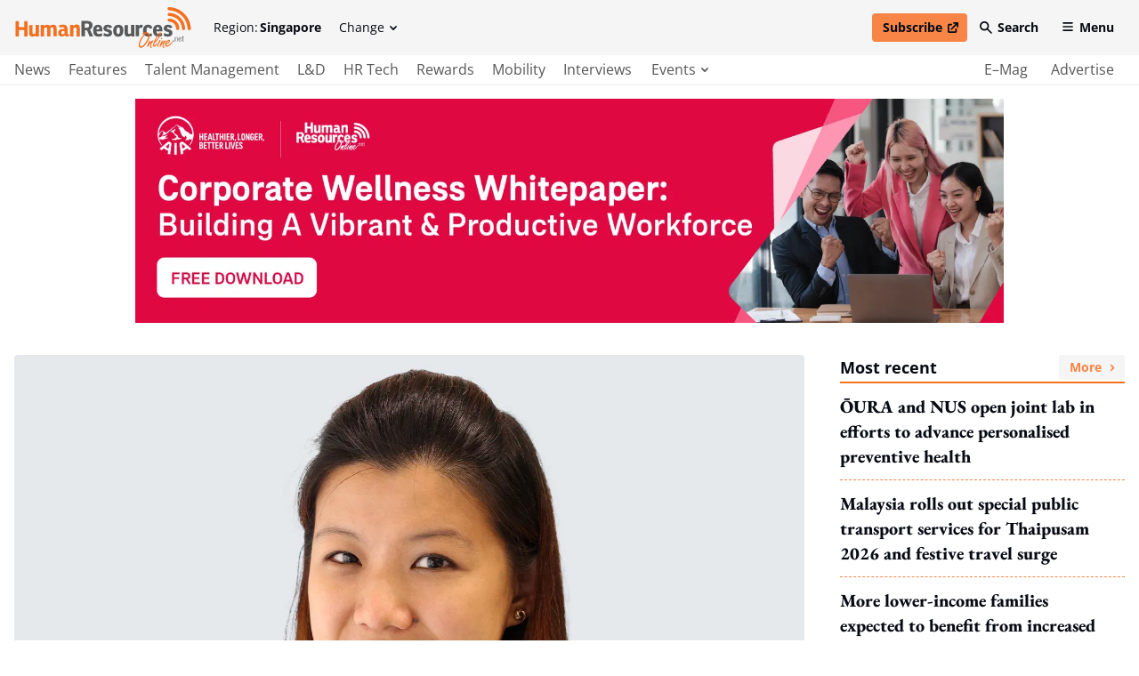

--- FILE ---
content_type: text/html; charset=utf-8
request_url: https://www.humanresourcesonline.net/up-the-ranks-loh-chuan-hui-takes-on-role-of-chief-people-officer-asia-at-lendlease
body_size: 48190
content:
<!DOCTYPE html>
<html lang="en" class="scroll-smooth">
  <head>
    <meta charset="UTF-8">
    <meta name="csrf-param" content="authenticity_token" />
<meta name="csrf-token" content="0orRfsXPlasj_P9MjKWjgURE8OXKM2v6En0evbTXgn3GCAzWOTImBbw8tPAkLewdgE3JZ-GgXkQBRAYx5pysmw" />
    

    <title>Up the ranks: Loh Chuan Hui takes on role of Chief People Officer, Asia at Lendlease | Human Resources Online</title>
<link rel="icon" type="image/x-icon" href="/favicon.ico">
<meta name="description" content="In this role, she joins the Asia Leadership Team and Global People &amp; Culture Leadership Team, and will ensure that Lendlease’s people and culture initiatives are aligned with the growth aspirations of the business.">
<meta name="keywords" content="up the ranks, lendlease">
<link rel="canonical" href="https://www.humanresourcesonline.net/up-the-ranks-loh-chuan-hui-takes-on-role-of-chief-people-officer-asia-at-lendlease">
<meta property="og:site_name" content="Human Resources Online">
<meta property="og:title" content="Up the ranks: Loh Chuan Hui takes on role of Chief People Officer, Asia at Lendlease">
<meta property="og:description" content="In this role, she joins the Asia Leadership Team and Global People &amp; Culture Leadership Team, and will ensure that Lendlease’s people and culture initiatives are aligned with the growth aspirations of the business.">
<meta property="og:type" content="article">
<meta property="og:url" content="https://www.humanresourcesonline.net/up-the-ranks-loh-chuan-hui-takes-on-role-of-chief-people-officer-asia-at-lendlease">
<meta property="og:image" content="https://humanresourcesonline-assets.b-cdn.net/images/hr-sg/content-images/priya_jan_2022_lendlease_chiefpeopleofficer_provided.jpg">
<meta name="twitter:card" content="summary">
<meta name="twitter:site" content="Human Resources Online">
<meta name="twitter:title" content="Up the ranks: Loh Chuan Hui takes on role of Chief People Officer, Asia at Lendlease">
<meta name="twitter:description" content="In this role, she joins the Asia Leadership Team and Global People &amp; Culture Leadership Team, and will ensure that Lendlease’s people and culture initiatives are aligned with the growth aspirations of the business.">
<meta name="twitter:creator" content="@Mag_HR">
<meta name="twitter:url" content="https://www.humanresourcesonline.net/up-the-ranks-loh-chuan-hui-takes-on-role-of-chief-people-officer-asia-at-lendlease">
<meta name="twitter:image" content="https://humanresourcesonline-assets.b-cdn.net/images/hr-sg/content-images/priya_jan_2022_lendlease_chiefpeopleofficer_provided.jpg">

    <meta name="viewport" content="width=device-width, initial-scale=1">
    <meta name="MobileOptimized" content="width">
    <meta name="HandheldFriendly" content="true">

    <link rel="stylesheet" href="https://cdn.jsdelivr.net/npm/@splidejs/splide@4.1.3/dist/css/splide-core.min.css" integrity="sha256-ZAXImCY06SjVuIrJfWUETkyCctX5aGdL1AVEBX5CxZA=" crossorigin="anonymous">
    <link rel="stylesheet" href="https://cdn.jsdelivr.net/gh/orestbida/cookieconsent@v2.8.8/dist/cookieconsent.css" media="print" onload="this.media='all'">
    <script>(function(w,d,s,l,i){w[l]=w[l]||[];w[l].push({'gtm.start':
    new Date().getTime(),event:'gtm.js'});var f=d.getElementsByTagName(s)[0],
    j=d.createElement(s),dl=l!='dataLayer'?'&l='+l:'';j.async=true;j.src=
    'https://www.googletagmanager.com/gtm.js?id='+i+dl;f.parentNode.insertBefore(j,f);
    })(window,document,'script','dataLayer','GTM-TH9PKSV');</script>

    <link rel="stylesheet" href="/assets/application-646741092136a88fb2153d48629c968028da5f31abca4c955ff92015ade69a7d.css" data-turbo-track="reload" />
    <script src="/assets/application-9375533ee70ec03031069bc1867c97519ee62636bcb9b66c640a2399e3e168f7.js" data-turbo-track="reload" defer="defer"></script>

    <link rel="apple-touch-icon" sizes="180x180" href="/apple-touch-icon.png">
    <link rel="icon" type="image/png" sizes="32x32" href="/favicon-32x32.png">
    <link rel="icon" type="image/png" sizes="16x16" href="/favicon-16x16.png">
    <link rel="manifest" href="/site.webmanifest">
    <link rel="mask-icon" href="/safari-pinned-tab.svg" color="#61b9d2">
    <meta name="msapplication-TileColor" content="#da532c">
    <meta name="theme-color" content="#ffffff">
    
    <script src="https://cdn.jsdelivr.net/npm/@splidejs/splide@4.1.3/dist/js/splide.min.js" integrity="sha256-EZ92IjxfDkxLNzfU5LeyYSHivLIGLygoFLDrhTVjRxw=" crossorigin="anonymous"></script>
  </head>

  <body class="font-serif text-secondary-650 min-h-screen relative pt-[70px] lg:pt-[95px] 2xl:pt-[134px]" data-controller="main">
    <noscript><iframe data-name="google-tag-manager" src="https://www.googletagmanager.com/ns.html?id=GTM-TH9PKSV"
    height="0" width="0" style="display:none;visibility:hidden"></iframe></noscript>
    <header class="bg-grey-50 flex fixed left-0 top-0 w-full flex-col font-sans text-sm z-50 lg:border-b-2 lg:border-b-grey-50 transition duration-100 ease-linear" data-controller="header" data-header-target="headerWrapper" data-action="scroll@window->header#checkOnScroll">
  <div data-header-target="headerTop" class="ease-in transition duration-75 z-50">
    <div class="max-w-screen-2xl w-full mx-auto py-2 2xl:py-4 flex items-center px-4 2xl:justify-between relative z-40" data-header-target="headerTopWrapper">

      <a href="/" class="lg:mr-6 2xl:order-2 2xl:mr-0 ease-in-out transition" data-header-target="headerLogo">
        <span class="lg:invisible lg:hidden w-[140px] h-[54px] block">
          <svg xmlns="http://www.w3.org/2000/svg" viewBox="0 0 140 54" style="enable-background:new 0 0 140 54;" xml:space="preserve" class="w-full block h-full" focusable="false">
<style type="text/css">
	.hr-double-svg-0{fill:#F37021;}
	.hr-double-svg-1{fill:#58595B;}
</style>
<title>Human-Resources-Online</title>
<g>
	<path class="hr-double-svg-0" d="M27.1,0v8.1h-6.7V0H16v20.2h4.3v-8.5h6.7v8.5h4.3V0H27.1z M37.8,20.5c1.8,0,3.2-0.7,4.3-1.6l0.2,1.3H46V5.1
		h-4.2V16c-0.7,0.5-1.5,1-2.4,1c-0.8,0-1.3-0.3-1.4-1.2c-0.1-0.2-0.1-0.7-0.1-1V5.1l-4.3,0.4v9.7c0,0.5,0,1.3,0.1,1.9
		C33.9,19.2,35.2,20.5,37.8,20.5L37.8,20.5L37.8,20.5z M56.5,4.9c-1.8,0-3.2,0.7-4.2,1.5l-0.2-1.3h-3.8v15.1h4.3V9.4
		c0.6-0.5,1.5-1,2.4-1c0.8,0,1.3,0.3,1.4,1.2c0,0.2,0.1,0.6,0.1,1v9.7h4.2V9.3c0.6-0.4,1.4-0.9,2.3-0.9c0.8,0,1.3,0.3,1.4,1.2
		c0,0.2,0.1,0.6,0.1,1v9.7h4.2V10c0-0.5,0-1.3-0.1-1.9c-0.3-2-1.5-3.2-4.1-3.2c-1.8,0-3.3,0.6-4.5,1.6C59.3,5.5,58.2,4.9,56.5,4.9
		L56.5,4.9L56.5,4.9z M72.5,8.7c1-0.3,2.2-0.6,3.6-0.6c1.6,0,2.7,0.6,2.7,2.3v0.4c-0.9-0.2-1.4-0.3-2.3-0.3c-3.8,0-5.8,1.8-5.8,5.3
		c0,2.6,1.4,4.7,4.5,4.7c1.9,0,3.4-0.9,4.2-1.7c0.3,1.1,1.2,1.7,2.6,1.7c0.8,0,1.8-0.2,2.6-0.5l-0.3-2.6c-0.3,0.1-0.5,0.1-0.7,0.1
		c-0.6,0-0.8-0.4-0.8-1.1v-4.9c0-1.1-0.1-2.1-0.3-2.9c-0.6-3.1-2.9-3.8-5.8-3.8c-1.8,0-3.9,0.5-4.8,0.8L72.5,8.7L72.5,8.7L72.5,8.7z
		 M78.8,16.2c-0.5,0.6-1.4,1.2-2.2,1.2c-1.1,0-1.7-0.8-1.7-2.1c0-1.7,0.9-2.3,2.3-2.3c0.7,0,1.2,0.2,1.6,0.3L78.8,16.2L78.8,16.2
		L78.8,16.2z M89.9,5.1h-3.8v15.1h4.3V9.4c0.6-0.5,1.5-1,2.4-1c0.8,0,1.4,0.3,1.5,1.2c0,0.2,0,0.6,0,1v9.7h4.2V10
		c0-0.5,0-1.3-0.1-1.9c-0.3-2-1.1-3.6-3.8-3.6c-1.8,0-3.6,1.1-4.6,1.9L89.9,5.1L89.9,5.1L89.9,5.1z"/>
	<path class="hr-double-svg-1" d="M10.9,29.9c1.8-1,3.2-2.7,3.2-5.6c0-3.9-2.9-5.5-7.2-5.5H0v20.2h4.3v-8.1h2.6l3.4,8.1h4.6L10.9,29.9L10.9,29.9
		L10.9,29.9z M4.3,27.6v-5.6h2.4c2,0,3.1,0.6,3.1,2.8c0,1.9-1.3,2.8-2.9,2.8C6.9,27.6,4.3,27.6,4.3,27.6z M26.8,32.2v-1.5
		c0-4.5-1.7-7.1-5.7-7.1c-3.4,0-6.2,2.2-6.2,7.6c0,4.3,1.5,8,7,8c1.8,0,3.6-0.5,4.6-1l-0.2-3.6c-1.4,0.8-2.6,1.2-4,1.2
		c-1.7,0-3.1-1.1-3.2-3.6L26.8,32.2L26.8,32.2z M22.9,29.7h-3.7c0-1.8,0.6-3,1.9-3C22.2,26.6,22.9,27.6,22.9,29.7L22.9,29.7z
		 M28,37.8c0.9,0.6,3.1,1.5,5.4,1.5c3.3,0,5.9-1.7,5.9-4.9s-2.2-4-4.4-4.6c-1.4-0.4-2.6-0.8-2.6-1.8c0-0.8,0.6-1.2,1.5-1.2
		c1.1,0,1.9,0.6,2.4,1.6l3.2-1.2c-0.5-1.6-1.9-3.5-5.6-3.5c-3.2,0-5.5,1.7-5.5,4.7s1.9,3.9,4.1,4.4c1.6,0.4,2.9,0.7,2.9,2
		c0,0.8-0.5,1.3-1.8,1.3c-1.5,0-3.1-0.7-4.3-1.6L28,37.8L28,37.8L28,37.8z M47,39.3c4.9,0,6.7-3.9,6.7-8.1s-1.4-7.6-6.4-7.6
		c-4.6,0-6.7,3.5-6.7,7.9C40.6,35.3,42.1,39.3,47,39.3L47,39.3L47,39.3z M47.1,35.9c-1.7,0-2.2-1.7-2.2-4.5c0-2.4,0.4-4.6,2.3-4.6
		c1.8,0,2.1,2,2.1,4.4S48.9,35.9,47.1,35.9L47.1,35.9L47.1,35.9z M59.5,39.2c1.8,0,3.2-0.7,4.3-1.6l0.2,1.3h3.7V23.9h-4.2v10.8
		c-0.7,0.5-1.5,1-2.4,1c-0.8,0-1.3-0.3-1.4-1.2c-0.1-0.2-0.1-0.7-0.1-1v-9.7l-4.3,0.4v9.7c0,0.5,0,1.3,0.1,1.9
		C55.7,37.9,56.9,39.2,59.5,39.2L59.5,39.2L59.5,39.2z M76.7,23.6c-1.6,0-2.5,1-3.2,1.8l-0.2-1.5h-3.7v15.1h4.3V28.5
		c0.5-0.5,1.4-1,2.3-1c0.8,0,1.2,0.2,1.6,0.6l0.9-3.7C78.2,24,77.5,23.6,76.7,23.6L76.7,23.6L76.7,23.6z M86.5,35.8
		c-2.3,0-3.1-1.8-3.1-4.6c0-2.2,0.4-4.2,2.1-4.2c1.3,0,1.7,1,1.9,2.1l3.5-1.1c-0.5-2.4-2-4.4-5.3-4.4c-5.1,0-6.6,3.9-6.6,7.8
		c0,3.7,1.4,7.8,6.8,7.8c1.9,0,3.6-0.5,4.6-1l-0.3-3.5C89,35.3,87.7,35.8,86.5,35.8L86.5,35.8L86.5,35.8z M103.6,32.2v-1.5
		c0-4.5-1.7-7.1-5.7-7.1c-3.4,0-6.2,2.2-6.2,7.6c0,4.3,1.5,8,7,8c1.8,0,3.6-0.5,4.6-1l-0.2-3.6c-1.4,0.8-2.6,1.2-4,1.2
		c-1.7,0-3.1-1.1-3.2-3.6L103.6,32.2L103.6,32.2z M99.7,29.7H96c0-1.8,0.6-3,1.9-3C99,26.6,99.7,27.6,99.7,29.7L99.7,29.7z
		 M105.3,37.8c0.9,0.6,3.1,1.5,5.4,1.5c3.3,0,5.9-1.7,5.9-4.9s-2.2-4-4.4-4.6c-1.4-0.4-2.6-0.8-2.6-1.8c0-0.8,0.6-1.2,1.5-1.2
		c1.1,0,1.9,0.6,2.4,1.6l3.2-1.2c-0.5-1.6-1.9-3.5-5.6-3.5c-3.2,0-5.5,1.7-5.5,4.7s1.9,3.9,4.1,4.4c1.6,0.4,2.9,0.7,2.9,2
		c0,0.8-0.5,1.3-1.8,1.3c-1.5,0-3.1-0.7-4.3-1.6L105.3,37.8L105.3,37.8L105.3,37.8z"/>
	<path class="hr-double-svg-0" d="M74.8,44.3c-1.1,2.4-1.5,4.6-1.4,6.4c0.1,0.7,0.3,1.4,0.7,2c0.6,0.7,1.2,1.1,2,1.1c1.3,0,2.9-0.9,4.6-2.7
		c2-2.2,3.7-4.6,5-7.3c1.2-2.5,1.7-4.7,1.6-6.5c-0.1-1.1-0.5-2-1.2-2.7c-0.8-0.8-1.8-1.2-3-1.2c-0.9,0-1.9,0.2-2.9,0.5
		c-0.9,0.3-1.6,0.7-2.1,1.1c-0.2,0.2-0.3,0.4-0.3,0.6c0,0.2,0.1,0.4,0.3,0.5c0.1,0.1,0.3,0.2,0.4,0.2c0.1,0,0.3-0.1,0.5-0.2
		c1-0.6,1.8-0.9,2.5-1C78.4,38,76.2,41,74.8,44.3L74.8,44.3L74.8,44.3z M83.1,34.9c0.7,0,1.2,0.2,1.6,0.6c0.6,0.5,0.9,1.2,0.9,1.9
		c0.1,1.7-0.4,3.7-1.5,6.1c-1,2.1-2.4,4.1-4.2,6.1c-1.4,1.5-2.5,2.3-3.4,2.3c-0.4,0-0.8-0.2-1-0.5c-0.2-0.3-0.3-0.7-0.4-1.1
		c-0.1-0.9,0-1.9,0.3-3.1c0.4-1.6,1.1-3.2,2-4.8c0.9-1.5,2.3-3.5,4.3-5.8c0.5-0.6,0.7-1,0.7-1.1c0-0.1-0.1-0.3-0.3-0.5L83.1,34.9
		L83.1,34.9L83.1,34.9z M87.9,45.6c0.2-0.4,0.4-0.7,0.3-0.9c0-0.2-0.1-0.3-0.2-0.5c-0.1-0.1-0.3-0.2-0.4-0.2c-0.3,0-0.6,0.3-0.9,0.8
		c-0.3,0.6-0.8,1.4-1.3,2.7c-1,2.3-1.5,3.7-1.4,4.2c0,0.2,0.1,0.4,0.3,0.5c0.1,0.1,0.3,0.2,0.4,0.2c0.3,0,0.6-0.3,0.9-0.8
		c1-2.2,2.1-3.7,3.3-4.6c-0.9,1.6-1.2,3.1-1.1,4.4c0.1,0.7,0.2,1.3,0.5,1.8c0.3,0.5,0.7,0.8,1.1,0.8c0.2,0,0.3-0.1,0.4-0.2
		c0.1-0.1,0.2-0.2,0.1-0.3c0-0.1-0.1-0.3-0.3-0.5c-0.3-0.5-0.5-1-0.6-1.6c-0.1-1.7,0.6-3.6,2.3-5.8c0.3-0.4,0.4-0.8,0.4-1.1
		c0-0.4-0.2-0.6-0.6-0.6c-0.7,0-2,1-3.8,3c-0.1,0.1-0.2,0.2-0.3,0.4C87.3,46.7,87.6,46.2,87.9,45.6L87.9,45.6L87.9,45.6z M95.3,45.9
		c1.4-1.4,2.6-2.9,3.6-4.3c2.2-3.2,3.2-5.5,3.1-6.9c0-0.3-0.1-0.6-0.4-0.8c-0.2-0.2-0.5-0.3-0.7-0.3c-0.9,0-2,0.9-3.2,2.8
		c-1.5,2.3-3,5.2-4.4,8.8c-0.5,1.4-0.9,2.6-1.2,3.6c-0.2,1-0.3,1.7-0.3,2.3c0,0.3,0.1,0.6,0.3,0.8c0.3,0.3,0.6,0.5,1,0.5
		c0.9,0,1.7-0.7,2.6-2c0.9-1.3,1.3-2.2,1.2-2.6c0-0.2-0.2-0.4-0.4-0.4c-0.2,0-0.4,0.2-0.6,0.5c-0.4,0.8-0.8,1.4-1,1.8
		c-0.5,0.7-0.9,1-1.3,1c-0.2,0-0.4-0.1-0.4-0.4c0-0.2,0-0.5,0.1-1c0.1-0.5,0.3-1.1,0.5-1.9C94.4,46.8,94.9,46.3,95.3,45.9L95.3,45.9
		L95.3,45.9z M97.5,38.5c1.2-2.2,2.1-3.2,2.7-3.2c0.2,0,0.3,0.1,0.3,0.3c0,0.5-0.3,1.4-1,2.8c-1.4,2.7-3,4.9-4.9,6.7
		C95.5,42.5,96.5,40.3,97.5,38.5L97.5,38.5L97.5,38.5z M100,43.7c-0.2,0.2-0.4,0.5-0.7,1.1c-1,1.6-1.6,3.1-2,4.4
		c-0.5,1.7-0.7,2.7-0.7,3c0,0.1,0.1,0.3,0.2,0.4c0.1,0.2,0.3,0.2,0.5,0.2c0.3,0,0.6-0.2,0.7-0.7c0.3-1.1,0.6-2.2,0.9-3.3
		c0.3-1,1-2.3,1.8-3.9c0.2-0.4,0.4-0.7,0.3-0.9c0-0.1-0.1-0.2-0.1-0.3c-0.1-0.1-0.3-0.2-0.4-0.2C100.4,43.4,100.2,43.5,100,43.7
		L100,43.7L100,43.7z M103.8,45.6c0.2-0.4,0.4-0.7,0.3-0.9c0-0.2-0.1-0.3-0.2-0.5c-0.1-0.1-0.3-0.2-0.4-0.2c-0.3,0-0.6,0.3-0.9,0.8
		c-0.3,0.6-0.8,1.4-1.3,2.7c-1,2.3-1.5,3.7-1.4,4.2c0,0.2,0.1,0.4,0.3,0.5c0.1,0.1,0.3,0.2,0.4,0.2c0.3,0,0.6-0.3,0.9-0.8
		c1-2.2,2.1-3.7,3.3-4.6c-0.9,1.6-1.2,3.1-1.1,4.4c0.1,0.7,0.2,1.3,0.5,1.8c0.3,0.5,0.7,0.8,1.1,0.8c0.2,0,0.3-0.1,0.4-0.2
		c0.1-0.1,0.2-0.2,0.1-0.3c0-0.1-0.1-0.3-0.3-0.5c-0.3-0.5-0.5-1-0.6-1.6c-0.1-1.7,0.6-3.6,2.3-5.8c0.3-0.4,0.4-0.8,0.4-1.1
		c0-0.4-0.2-0.6-0.6-0.6c-0.7,0-2,1-3.8,3c-0.1,0.1-0.2,0.2-0.3,0.4C103.2,46.7,103.5,46.2,103.8,45.6L103.8,45.6L103.8,45.6z
		 M112.7,46.2c0.4-0.8,0.6-1.4,0.6-1.9c0-0.3-0.2-0.6-0.5-0.8c-0.2-0.2-0.5-0.2-0.7-0.2c-0.9,0-2,0.7-3.1,2
		c-1.4,1.6-2.1,3.2-1.9,4.9c0.1,0.6,0.2,1.1,0.6,1.5c0.5,0.5,1.1,0.8,1.8,0.8s1.5-0.2,2.3-0.7c0.8-0.5,1.5-1,2.2-1.8
		c0.9-0.9,2.9-3.3,2.9-3.6c0-0.1,0-0.1-0.1-0.2c-0.1-0.1-0.2-0.2-0.3-0.2c-0.2,0-0.4,0.2-0.7,0.5c-1.4,1.9-4.4,4.5-5.7,4.5
		c-0.6,0-1-0.2-1.2-0.5c-0.1-0.2-0.2-0.3-0.2-0.6l0-0.3C110.5,48.9,111.9,47.8,112.7,46.2L112.7,46.2L112.7,46.2z M110.6,45.4
		c0.4-0.4,0.8-0.6,1-0.6c0.2,0,0.3,0.1,0.3,0.3c0,0.2,0,0.4-0.2,0.6c-0.3,0.7-0.8,1.3-1.5,1.8c-0.4,0.3-0.9,0.6-1.5,0.8
		C109.2,47,109.8,46,110.6,45.4L110.6,45.4L110.6,45.4z"/>
	<path class="hr-double-svg-0" d="M102,41.1c-0.3,0.3-0.3,0.8,0,1.1c0.3,0.3,0.8,0.3,1.1,0s0.3-0.8,0-1.1C102.8,40.8,102.3,40.8,102,41.1
		L102,41.1z"/>
	<path class="hr-double-svg-0" d="M131.5,9.1c-5.1-5.2-11.9-8.2-19.2-8.6c-1.1-0.1-2.1,0.8-2.2,2c0,0.6,0.2,1.2,0.6,1.6c0.3,0.4,0.8,0.6,1.4,0.6
		c12.9,0.6,23.1,10.9,23.7,24c0.1,1.1,1,2,2.2,2c1.1-0.1,2-1,2-2.2C139.6,21.2,136.6,14.3,131.5,9.1L131.5,9.1L131.5,9.1z"/>
	<path class="hr-double-svg-0" d="M112.3,8c-1.1,0-2.1,0.9-2.1,2s0.9,2.1,2,2.1c8.8,0.3,16,7.5,16.3,16.4c0,0.5,0.2,1,0.6,1.4
		c0.4,0.4,0.9,0.6,1.5,0.6c1.1,0,2-1,2-2.1C132.2,17.4,123.3,8.4,112.3,8L112.3,8L112.3,8z"/>
	<path class="hr-double-svg-0" d="M112.3,15.5c-1.1,0-2.1,0.9-2.1,2.1s0.9,2.1,2.1,2.1c4.8,0,8.7,3.9,8.7,8.8c0,0.6,0.2,1.1,0.6,1.5
		c0.4,0.4,0.9,0.6,1.5,0.6c1.1,0,2.1-0.9,2.1-2.1C125.1,21.3,119.4,15.5,112.3,15.5L112.3,15.5L112.3,15.5z"/>
	<path class="hr-double-svg-1" d="M117.9,45.3v-1.1h-0.7v1.1H117.9z M120.2,45.3v-3.7c0-0.4,0.1-0.8,0.3-1c0.2-0.3,0.5-0.4,0.9-0.4
		c0.6,0,0.9,0.4,0.9,1.1v4h0.6v-4.2c0-1-0.5-1.5-1.4-1.5c-0.6,0-1.1,0.3-1.4,0.9h0v-0.8h-0.6v5.6L120.2,45.3L120.2,45.3z M126,44.9
		c-0.8,0-1.2-0.7-1.2-2.1v-0.3h3v-0.2c0-0.9-0.1-1.6-0.4-2c-0.3-0.4-0.7-0.7-1.3-0.7c-1.3,0-1.9,1-1.9,2.9c0,1.9,0.6,2.9,1.8,2.9
		c0.5,0,0.9-0.2,1.2-0.5c0.3-0.4,0.5-0.8,0.5-1.4h-0.6C127.1,44.5,126.7,44.9,126,44.9L126,44.9L126,44.9z M125.2,40.6
		c0.2-0.3,0.5-0.4,0.9-0.4c0.4,0,0.7,0.1,0.9,0.4c0.2,0.3,0.3,0.8,0.3,1.5h-2.3C124.9,41.4,125,40.9,125.2,40.6L125.2,40.6
		L125.2,40.6z M129.5,45.2c0.2,0.1,0.5,0.2,0.9,0.2c0.2,0,0.4,0,0.4-0.1v-0.5c-0.1,0-0.3,0.1-0.4,0.1c-0.4,0-0.6-0.2-0.6-0.6v-4h1
		v-0.5h-1v-1.5h-0.6v1.5h-0.8v0.5h0.8v4.1C129.3,44.8,129.4,45.1,129.5,45.2L129.5,45.2L129.5,45.2z"/>
	<path class="hr-double-svg-1" d="M117,44.3c-0.3,0.3-0.3,0.8,0,1.1s0.8,0.3,1.1,0s0.3-0.8,0-1.1S117.3,44,117,44.3L117,44.3z"/>
</g>
</svg>
        </span>
        <span class="invisible hidden lg:visible lg:block w-[200px] h-[46px] 2xl:w-[300px] 2xl:h-[70px]" data-header-target="headerLogoSingle">
          <svg xmlns="http://www.w3.org/2000/svg" viewBox="0 0 300 70" style="enable-background:new 0 0 300 70;" xml:space="preserve" class="w-full block h-full" focusable="false">
<title>Human-Resources-Online</title>
<style type="text/css">
	.hr-svg-0{fill:#58595B;}
	.hr-svg-1{fill:#F37021;}
</style>
<g>
	<path class="hr-svg-0" d="M127.4,38.3c2.4-1.2,4.3-3.6,4.3-7.4c0-5.1-3.8-7.2-9.5-7.2h-9.3v26.3h5.8V39.6h3.5l4.5,10.5h6.1L127.4,38.3
		L127.4,38.3L127.4,38.3z M118.6,35.3V28h3.2c2.7,0,4.1,0.7,4.1,3.6c0,2.5-1.7,3.7-3.8,3.7L118.6,35.3L118.6,35.3z M148.6,41.3v-1.9
		c0-5.8-2.3-9.2-7.6-9.2c-4.6,0-8.3,2.9-8.3,9.9c0,5.6,2,10.4,9.4,10.4c2.4,0,4.8-0.7,6.2-1.4l-0.3-4.6c-1.9,1-3.5,1.5-5.3,1.5
		c-2.3,0-4.1-1.4-4.2-4.7H148.6z M143.4,38h-5c0-2.3,0.8-4,2.6-4C142.5,34.1,143.4,35.3,143.4,38L143.4,38L143.4,38z M150.2,48.6
		c1.2,0.8,4.2,1.9,7.2,1.9c4.5,0,7.8-2.2,7.8-6.4s-3-5.2-5.9-6c-1.9-0.5-3.5-1-3.5-2.4c0-1.1,0.8-1.6,2-1.6c1.4,0,2.5,0.7,3.2,2.1
		l4.2-1.6c-0.6-2.1-2.6-4.5-7.5-4.5c-4.2,0-7.3,2.3-7.3,6.1s2.6,5.1,5.4,5.8c2.1,0.5,3.8,1,3.8,2.6c0,1-0.7,1.6-2.3,1.6
		c-2,0-4.2-0.9-5.8-2.1L150.2,48.6L150.2,48.6L150.2,48.6z M175.6,50.6c6.5,0,8.9-5.1,8.9-10.5s-1.9-9.9-8.5-9.9
		c-6.1,0-8.9,4.5-8.9,10.3C167.1,45.4,169.1,50.6,175.6,50.6L175.6,50.6L175.6,50.6z M175.7,46.2c-2.3,0-2.9-2.3-2.9-5.8
		c0-3.1,0.5-5.9,3-5.9c2.4,0,2.8,2.6,2.8,5.8S178.1,46.2,175.7,46.2L175.7,46.2L175.7,46.2z M192.3,50.5c2.4,0,4.2-0.9,5.7-2.1
		l0.2,1.7h5V30.5h-5.6v14.1c-0.9,0.7-2,1.3-3.3,1.3c-1,0-1.7-0.3-1.9-1.5c-0.1-0.3-0.1-0.9-0.1-1.3V30.5l-5.7,0.6v12.7
		c0,0.7,0,1.8,0.2,2.5C187.1,48.8,188.7,50.4,192.3,50.5L192.3,50.5L192.3,50.5z M215.1,30.1c-2.1,0-3.4,1.2-4.3,2.3l-0.3-2h-5v19.6
		h5.7V36.5c0.7-0.6,1.9-1.3,3.1-1.3c1,0,1.6,0.3,2.2,0.7l1.2-4.8C217.1,30.7,216.3,30.1,215.1,30.1L215.1,30.1L215.1,30.1z
		 M228.2,46c-3,0-4.2-2.3-4.2-6c0-2.8,0.6-5.5,2.8-5.5c1.7,0,2.2,1.2,2.6,2.7l4.6-1.5c-0.6-3.2-2.7-5.7-7.1-5.7
		c-6.8,0-8.8,5.1-8.8,10.2c0,4.8,1.9,10.2,9.1,10.2c2.6,0,4.8-0.7,6.1-1.3l-0.4-4.5C231.6,45.4,229.9,46,228.2,46L228.2,46L228.2,46
		z M251.1,41.3v-1.9c0-5.8-2.3-9.2-7.6-9.2c-4.6,0-8.3,2.9-8.3,9.9c0,5.6,2,10.4,9.4,10.4c2.4,0,4.8-0.7,6.2-1.4l-0.3-4.6
		c-1.9,1-3.5,1.5-5.3,1.5c-2.3,0-4.1-1.4-4.2-4.7H251.1L251.1,41.3z M245.8,38h-5c0-2.3,0.8-4,2.6-4C244.9,34.1,245.8,35.3,245.8,38
		L245.8,38z M253.3,48.6c1.2,0.8,4.2,1.9,7.2,1.9c4.5,0,7.8-2.2,7.8-6.4s-3-5.2-5.9-6c-1.9-0.5-3.5-1-3.5-2.4c0-1.1,0.8-1.6,2-1.6
		c1.4,0,2.5,0.7,3.2,2.1l4.2-1.6c-0.6-2.1-2.6-4.5-7.5-4.5c-4.2,0-7.3,2.3-7.3,6.1s2.6,5.1,5.4,5.8c2.1,0.5,3.8,1,3.8,2.6
		c0,1-0.7,1.6-2.3,1.6c-2,0-4.2-0.9-5.8-2.1L253.3,48.6L253.3,48.6L253.3,48.6z"/>
	<path class="hr-svg-1" d="M14.8,23.8v10.6h-9V23.8H0v26.3h5.8V39h9v11.1h5.8V23.8H14.8L14.8,23.8z M29,50.5c2.4,0,4.2-0.9,5.7-2.1
		l0.2,1.7h5V30.5h-5.6v14.1c-0.9,0.7-2,1.3-3.3,1.3c-1,0-1.7-0.3-1.9-1.5C29,44.1,29,43.5,29,43.1V30.5l-5.7,0.6v12.7
		c0,0.7,0,1.8,0.2,2.5C23.9,48.9,25.5,50.5,29,50.5L29,50.5L29,50.5z M53.9,30.2c-2.4,0-4.3,1-5.6,2l-0.2-1.7h-5v19.6h5.7V36.1
		c0.7-0.6,2-1.3,3.3-1.3c1,0,1.7,0.4,1.9,1.5c0,0.3,0.1,0.8,0.1,1.2v12.6h5.6V35.9c0.8-0.6,1.9-1.2,3-1.2c1,0,1.7,0.3,1.9,1.5
		c0,0.3,0.1,0.8,0.1,1.2v12.6h5.6V36.8c0-0.7,0-1.8-0.2-2.5c-0.4-2.6-2-4.2-5.5-4.2c-2.3,0-4.3,0.8-6,2.1
		C57.7,31,56.2,30.2,53.9,30.2L53.9,30.2L53.9,30.2z M75.3,35.1c1.3-0.4,3-0.8,4.8-0.8c2.1,0,3.6,0.8,3.6,3v0.5
		c-1.2-0.3-1.9-0.4-3-0.4c-5.1,0-7.7,2.4-7.7,6.8c0,3.4,1.9,6.2,6,6.2c2.6,0,4.5-1.1,5.6-2.2c0.4,1.4,1.6,2.2,3.4,2.2
		c1,0,2.4-0.2,3.5-0.7l-0.4-3.4c-0.4,0.1-0.7,0.2-1,0.2c-0.8,0-1-0.6-1-1.5v-6.3c0-1.4-0.1-2.7-0.4-3.8c-0.9-4-3.8-4.9-7.8-4.9
		c-2.5,0-5.2,0.6-6.4,1L75.3,35.1L75.3,35.1L75.3,35.1z M83.7,45c-0.6,0.8-1.8,1.5-3,1.5c-1.5,0-2.2-1-2.2-2.7c0-2.2,1.2-3,3.1-3
		c0.9,0,1.6,0.3,2.1,0.4L83.7,45L83.7,45L83.7,45z M98.5,30.5h-5v19.6h5.7V36.1c0.8-0.6,2-1.3,3.2-1.3c1.1,0,1.9,0.4,2,1.5
		c0,0.3,0,0.8,0,1.2v12.6h5.6V36.8c0-0.7,0-1.8-0.2-2.5c-0.4-2.6-1.5-4.6-5-4.6c-2.4,0-4.8,1.4-6.2,2.5L98.5,30.5L98.5,30.5
		L98.5,30.5z"/>
	<path class="hr-svg-1" d="M212.5,57.3c-1.4,3.2-2,6-1.8,8.4c0.1,1,0.4,1.8,1,2.6c0.7,1,1.6,1.4,2.7,1.4c1.8,0,3.9-1.2,6.2-3.6
		c2.7-2.8,5-6,6.7-9.6c1.6-3.3,2.3-6.1,2.1-8.5c-0.1-1.4-0.7-2.6-1.7-3.6c-1.1-1.1-2.4-1.6-4-1.6c-1.2,0-2.6,0.2-3.9,0.7
		c-1.1,0.4-2.1,0.9-2.8,1.4c-0.3,0.2-0.4,0.5-0.4,0.8c0,0.3,0.1,0.5,0.3,0.7c0.2,0.2,0.4,0.3,0.6,0.3c0.2,0,0.4-0.1,0.7-0.2
		c1.3-0.7,2.4-1.2,3.3-1.3C217.4,49,214.4,53,212.5,57.3L212.5,57.3L212.5,57.3z M223.7,45c0.9,0,1.6,0.3,2.2,0.8
		c0.7,0.7,1.2,1.5,1.2,2.5c0.2,2.2-0.5,4.9-2.1,8c-1.4,2.8-3.3,5.4-5.6,8c-1.9,2-3.4,3-4.6,3c-0.6,0-1-0.2-1.4-0.7
		c-0.3-0.4-0.4-0.9-0.5-1.5c-0.1-1.2,0-2.5,0.4-4.1c0.6-2.1,1.5-4.2,2.7-6.3c1.2-2,3.1-4.6,5.7-7.6c0.6-0.8,1-1.2,0.9-1.4
		c0-0.2-0.2-0.4-0.4-0.7L223.7,45L223.7,45L223.7,45z M230.2,59c0.3-0.5,0.5-0.9,0.5-1.2c0-0.2-0.1-0.4-0.3-0.6
		c-0.2-0.2-0.3-0.2-0.5-0.2c-0.4,0-0.7,0.4-1.2,1.1c-0.4,0.7-1,1.9-1.7,3.5c-1.3,3-2,4.8-1.9,5.5c0,0.3,0.1,0.5,0.3,0.7
		c0.2,0.2,0.3,0.2,0.6,0.2c0.4,0,0.8-0.3,1.2-1c1.3-2.9,2.8-4.8,4.4-6c-1.2,2.1-1.6,4.1-1.5,5.8c0.1,0.9,0.3,1.7,0.7,2.3
		c0.4,0.7,0.9,1,1.4,1c0.2,0,0.4-0.1,0.6-0.3c0.1-0.1,0.2-0.3,0.2-0.4c0-0.2-0.1-0.4-0.3-0.7c-0.5-0.6-0.7-1.3-0.8-2
		c-0.2-2.2,0.8-4.7,3.1-7.6c0.4-0.5,0.6-1,0.6-1.4c0-0.6-0.3-0.8-0.8-0.8c-0.9,0-2.6,1.3-5.2,4c-0.1,0.2-0.3,0.3-0.5,0.5
		C229.3,60.5,229.7,59.8,230.2,59L230.2,59L230.2,59z M240,59.4c1.9-1.9,3.5-3.7,4.8-5.6c2.9-4.2,4.3-7.2,4.1-9c0-0.4-0.2-0.7-0.5-1
		c-0.3-0.3-0.6-0.4-1-0.4c-1.2,0-2.7,1.2-4.3,3.6c-2.1,3-4,6.9-5.9,11.5c-0.7,1.8-1.2,3.4-1.6,4.7c-0.3,1.3-0.5,2.3-0.4,3
		c0,0.4,0.2,0.8,0.4,1.1c0.3,0.4,0.8,0.6,1.3,0.6c1.2,0,2.3-0.9,3.5-2.7c1.1-1.7,1.7-2.8,1.6-3.4c0-0.3-0.2-0.5-0.6-0.5
		c-0.3,0-0.6,0.2-0.8,0.7c-0.6,1.1-1.1,1.9-1.4,2.3c-0.7,0.9-1.2,1.3-1.7,1.3c-0.3,0-0.5-0.2-0.5-0.5c0-0.2,0-0.7,0.2-1.3
		c0.1-0.6,0.4-1.4,0.7-2.4C238.8,60.5,239.5,59.9,240,59.4L240,59.4L240,59.4z M243,49.7c1.7-2.8,2.8-4.2,3.6-4.2
		c0.2,0,0.4,0.1,0.4,0.4c0.1,0.6-0.4,1.8-1.3,3.6c-1.8,3.5-4,6.4-6.5,8.7C240.3,54.9,241.6,52.1,243,49.7L243,49.7L243,49.7z
		 M246.4,56.5c-0.2,0.2-0.5,0.7-0.9,1.4c-1.3,2.1-2.2,4-2.7,5.7c-0.6,2.2-0.9,3.5-0.9,3.9c0,0.2,0.1,0.4,0.3,0.5
		c0.2,0.2,0.4,0.3,0.7,0.3c0.4,0,0.7-0.3,0.9-1c0.3-1.5,0.8-2.9,1.3-4.3c0.5-1.3,1.3-3.1,2.5-5.1c0.3-0.5,0.5-0.9,0.5-1.2
		c0-0.1-0.1-0.3-0.2-0.4c-0.2-0.2-0.3-0.3-0.6-0.3C246.8,56.2,246.6,56.3,246.4,56.5L246.4,56.5L246.4,56.5z M251.5,59
		c0.3-0.5,0.5-0.9,0.5-1.2c0-0.2-0.1-0.4-0.3-0.6c-0.2-0.2-0.3-0.2-0.5-0.2c-0.4,0-0.7,0.4-1.2,1.1c-0.4,0.7-1,1.9-1.7,3.5
		c-1.3,3-2,4.8-1.9,5.5c0,0.3,0.1,0.5,0.3,0.7c0.2,0.2,0.3,0.2,0.6,0.2c0.4,0,0.8-0.3,1.2-1c1.3-2.9,2.8-4.8,4.4-6
		c-1.2,2.1-1.6,4.1-1.5,5.8c0.1,0.9,0.3,1.7,0.7,2.3c0.4,0.7,0.9,1,1.4,1c0.2,0,0.4-0.1,0.6-0.3c0.1-0.1,0.2-0.3,0.2-0.4
		c0-0.2-0.1-0.4-0.3-0.7c-0.5-0.6-0.7-1.3-0.8-2c-0.2-2.2,0.8-4.7,3.1-7.6c0.4-0.5,0.6-1,0.6-1.4c0-0.6-0.3-0.8-0.8-0.8
		c-0.9,0-2.6,1.3-5.2,4c-0.1,0.2-0.3,0.3-0.5,0.5C250.6,60.5,251,59.8,251.5,59L251.5,59L251.5,59z M263.4,59.8
		c0.6-1,0.8-1.8,0.7-2.5c0-0.4-0.2-0.8-0.6-1.1c-0.3-0.2-0.6-0.3-1-0.3c-1.3,0-2.7,0.9-4.2,2.6c-1.9,2.1-2.8,4.2-2.6,6.4
		c0.1,0.8,0.3,1.4,0.7,1.9c0.6,0.7,1.4,1,2.4,1c1,0,2-0.3,3-0.9c1.1-0.6,2-1.4,2.9-2.3c1.2-1.2,3.9-4.3,3.9-4.8
		c0-0.1-0.1-0.2-0.1-0.3c-0.1-0.1-0.3-0.2-0.4-0.2c-0.3,0-0.6,0.2-0.9,0.6c-1.9,2.5-6,5.9-7.6,5.9c-0.7,0-1.3-0.2-1.7-0.7
		c-0.2-0.2-0.3-0.5-0.3-0.7l0-0.3C260.4,63.3,262.3,61.9,263.4,59.8L263.4,59.8L263.4,59.8z M260.6,58.7c0.6-0.5,1-0.8,1.4-0.8
		c0.2,0,0.4,0.1,0.4,0.4c0,0.2-0.1,0.5-0.2,0.8c-0.5,0.9-1.1,1.7-2,2.4c-0.5,0.4-1.2,0.7-2.1,1C258.7,60.9,259.5,59.6,260.6,58.7
		L260.6,58.7z"/>
	<path class="hr-svg-1" d="M249,53.2c-0.4,0.4-0.4,1,0,1.4c0.4,0.4,1.1,0.4,1.5,0c0.4-0.4,0.4-1,0-1.4C250.1,52.8,249.4,52.8,249,53.2
		L249,53.2z"/>
	<path class="hr-svg-0" d="M270.4,58.7v-1.4h-0.9v1.4H270.4z M273.5,58.7v-4.9c0-0.6,0.1-1,0.4-1.4c0.3-0.3,0.7-0.5,1.2-0.5
		c0.8,0,1.3,0.5,1.3,1.5v5.3h0.8v-5.5c0-1.3-0.6-1.9-1.9-1.9c-0.9,0-1.5,0.4-1.9,1.2h0v-1h-0.8v7.3L273.5,58.7L273.5,58.7z
		 M281.2,58.1c-1,0-1.6-0.9-1.6-2.7v-0.3h4v-0.3c0-1.2-0.2-2.1-0.6-2.7c-0.4-0.6-1-0.9-1.8-0.9c-1.7,0-2.5,1.3-2.5,3.8
		c0,2.5,0.8,3.8,2.5,3.8c0.7,0,1.2-0.2,1.7-0.7c0.4-0.5,0.7-1.1,0.7-1.9h-0.8C282.7,57.5,282.1,58.2,281.2,58.1L281.2,58.1
		L281.2,58.1z M280.1,52.5c0.2-0.4,0.6-0.5,1.2-0.5s0.9,0.2,1.2,0.5c0.3,0.4,0.4,1,0.4,1.9h-3.1C279.7,53.5,279.8,52.9,280.1,52.5
		L280.1,52.5L280.1,52.5z M285.9,58.5c0.2,0.2,0.6,0.3,1.2,0.3c0.3,0,0.5,0,0.6-0.1V58c-0.2,0.1-0.3,0.1-0.5,0.1
		c-0.5,0-0.8-0.3-0.8-0.8v-5.2h1.3v-0.7h-1.3v-2h-0.8v2h-1v0.7h1v5.4C285.6,58,285.7,58.3,285.9,58.5L285.9,58.5z"/>
	<path class="hr-svg-0" d="M269.1,57.3c-0.4,0.4-0.4,1,0,1.4c0.4,0.4,1.1,0.4,1.5,0c0.4-0.4,0.4-1,0-1.4
		C270.1,56.9,269.5,56.9,269.1,57.3L269.1,57.3z"/>
	<path class="hr-svg-1" d="M288.6,11.2c-6.9-6.8-16-10.8-25.7-11.2c-1.5-0.1-2.8,1.1-2.9,2.6c0,0.8,0.3,1.5,0.8,2.1
		c0.5,0.5,1.1,0.8,1.8,0.8c17.3,0.8,31,14.3,31.8,31.4c0.1,1.5,1.4,2.7,2.9,2.6c1.5-0.1,2.7-1.4,2.6-2.9
		C299.5,27,295.5,18,288.6,11.2L288.6,11.2L288.6,11.2z"/>
	<path class="hr-svg-1" d="M262.9,9.8c-1.5,0-2.8,1.1-2.8,2.6c0,1.5,1.1,2.8,2.7,2.8c11.9,0.4,21.5,9.8,21.8,21.5c0,0.7,0.3,1.4,0.8,1.8
		c0.5,0.5,1.2,0.8,2,0.8c1.5,0,2.7-1.3,2.7-2.8C289.6,22.1,277.6,10.3,262.9,9.8L262.9,9.8L262.9,9.8z"/>
	<path class="hr-svg-1" d="M262.9,19.6c-1.5,0-2.8,1.2-2.8,2.7s1.2,2.7,2.8,2.7c6.4,0,11.7,5.2,11.7,11.5c0,0.8,0.3,1.4,0.8,1.9
		c0.5,0.5,1.2,0.8,2,0.8c1.5,0,2.8-1.2,2.8-2.7C280.1,27.2,272.4,19.6,262.9,19.6C262.9,19.6,262.9,19.6,262.9,19.6z"/>
</g>
</svg>
        </span>
        <span class="invisible hidden w-[200px] h-[46px] 2xl:w-[300px] 2xl:h-[70px]" data-header-target="headerLogoSingleWhite">
          <svg xmlns="http://www.w3.org/2000/svg" viewBox="0 0 300 70" style="enable-background:new 0 0 300 70;" xml:space="preserve" class="w-full block h-full" focusable="false">
<title>Human-Resources-Online</title>
<style>
	.hr-svg-white-0{fill:#FFFFFF;}
	.hr-svg-white-1{fill:#F37021;}
</style>
<g>
	<path class="hr-svg-white-0" d="M127.4,38.3c2.4-1.2,4.3-3.6,4.3-7.4c0-5.1-3.8-7.2-9.5-7.2h-9.3v26.3h5.8V39.6h3.5l4.5,10.5h6.1L127.4,38.3
		L127.4,38.3L127.4,38.3z M118.6,35.3V28h3.2c2.7,0,4.1,0.7,4.1,3.6c0,2.5-1.7,3.7-3.8,3.7L118.6,35.3L118.6,35.3z M148.6,41.3v-1.9
		c0-5.8-2.3-9.2-7.6-9.2c-4.6,0-8.3,2.9-8.3,9.9c0,5.6,2,10.4,9.4,10.4c2.4,0,4.8-0.7,6.2-1.4l-0.3-4.6c-1.9,1-3.5,1.5-5.3,1.5
		c-2.3,0-4.1-1.4-4.2-4.7H148.6z M143.4,38h-5c0-2.3,0.8-4,2.6-4C142.5,34.1,143.4,35.3,143.4,38L143.4,38L143.4,38z M150.2,48.6
		c1.2,0.8,4.2,1.9,7.2,1.9c4.5,0,7.8-2.2,7.8-6.4s-3-5.2-5.9-6c-1.9-0.5-3.5-1-3.5-2.4c0-1.1,0.8-1.6,2-1.6c1.4,0,2.5,0.7,3.2,2.1
		l4.2-1.6c-0.6-2.1-2.6-4.5-7.5-4.5c-4.2,0-7.3,2.3-7.3,6.1s2.6,5.1,5.4,5.8c2.1,0.5,3.8,1,3.8,2.6c0,1-0.7,1.6-2.3,1.6
		c-2,0-4.2-0.9-5.8-2.1L150.2,48.6L150.2,48.6L150.2,48.6z M175.6,50.6c6.5,0,8.9-5.1,8.9-10.5s-1.9-9.9-8.5-9.9
		c-6.1,0-8.9,4.5-8.9,10.3C167.1,45.4,169.1,50.6,175.6,50.6L175.6,50.6L175.6,50.6z M175.7,46.2c-2.3,0-2.9-2.3-2.9-5.8
		c0-3.1,0.5-5.9,3-5.9c2.4,0,2.8,2.6,2.8,5.8S178.1,46.2,175.7,46.2L175.7,46.2L175.7,46.2z M192.3,50.5c2.4,0,4.2-0.9,5.7-2.1
		l0.2,1.7h5V30.5h-5.6v14.1c-0.9,0.7-2,1.3-3.3,1.3c-1,0-1.7-0.3-1.9-1.5c-0.1-0.3-0.1-0.9-0.1-1.3V30.5l-5.7,0.6v12.7
		c0,0.7,0,1.8,0.2,2.5C187.1,48.8,188.7,50.4,192.3,50.5L192.3,50.5L192.3,50.5z M215.1,30.1c-2.1,0-3.4,1.2-4.3,2.3l-0.3-2h-5v19.6
		h5.7V36.5c0.7-0.6,1.9-1.3,3.1-1.3c1,0,1.6,0.3,2.2,0.7l1.2-4.8C217.1,30.7,216.3,30.1,215.1,30.1L215.1,30.1L215.1,30.1z
		 M228.2,46c-3,0-4.2-2.3-4.2-6c0-2.8,0.6-5.5,2.8-5.5c1.7,0,2.2,1.2,2.6,2.7l4.6-1.5c-0.6-3.2-2.7-5.7-7.1-5.7
		c-6.8,0-8.8,5.1-8.8,10.2c0,4.8,1.9,10.2,9.1,10.2c2.6,0,4.8-0.7,6.1-1.3l-0.4-4.5C231.6,45.4,229.9,46,228.2,46L228.2,46L228.2,46
		z M251.1,41.3v-1.9c0-5.8-2.3-9.2-7.6-9.2c-4.6,0-8.3,2.9-8.3,9.9c0,5.6,2,10.4,9.4,10.4c2.4,0,4.8-0.7,6.2-1.4l-0.3-4.6
		c-1.9,1-3.5,1.5-5.3,1.5c-2.3,0-4.1-1.4-4.2-4.7H251.1L251.1,41.3z M245.8,38h-5c0-2.3,0.8-4,2.6-4C244.9,34.1,245.8,35.3,245.8,38
		L245.8,38z M253.3,48.6c1.2,0.8,4.2,1.9,7.2,1.9c4.5,0,7.8-2.2,7.8-6.4s-3-5.2-5.9-6c-1.9-0.5-3.5-1-3.5-2.4c0-1.1,0.8-1.6,2-1.6
		c1.4,0,2.5,0.7,3.2,2.1l4.2-1.6c-0.6-2.1-2.6-4.5-7.5-4.5c-4.2,0-7.3,2.3-7.3,6.1s2.6,5.1,5.4,5.8c2.1,0.5,3.8,1,3.8,2.6
		c0,1-0.7,1.6-2.3,1.6c-2,0-4.2-0.9-5.8-2.1L253.3,48.6L253.3,48.6L253.3,48.6z"/>
	<path class="hr-svg-white-1" d="M14.8,23.8v10.6h-9V23.8H0v26.3h5.8V39h9v11.1h5.8V23.8H14.8L14.8,23.8z M29,50.5c2.4,0,4.2-0.9,5.7-2.1
		l0.2,1.7h5V30.5h-5.6v14.1c-0.9,0.7-2,1.3-3.3,1.3c-1,0-1.7-0.3-1.9-1.5C29,44.1,29,43.5,29,43.1V30.5l-5.7,0.6v12.7
		c0,0.7,0,1.8,0.2,2.5C23.9,48.9,25.5,50.5,29,50.5L29,50.5L29,50.5z M53.9,30.2c-2.4,0-4.3,1-5.6,2l-0.2-1.7h-5v19.6h5.7V36.1
		c0.7-0.6,2-1.3,3.3-1.3c1,0,1.7,0.4,1.9,1.5c0,0.3,0.1,0.8,0.1,1.2v12.6h5.6V35.9c0.8-0.6,1.9-1.2,3-1.2c1,0,1.7,0.3,1.9,1.5
		c0,0.3,0.1,0.8,0.1,1.2v12.6h5.6V36.8c0-0.7,0-1.8-0.2-2.5c-0.4-2.6-2-4.2-5.5-4.2c-2.3,0-4.3,0.8-6,2.1
		C57.7,31,56.2,30.2,53.9,30.2L53.9,30.2L53.9,30.2z M75.3,35.1c1.3-0.4,3-0.8,4.8-0.8c2.1,0,3.6,0.8,3.6,3v0.5
		c-1.2-0.3-1.9-0.4-3-0.4c-5.1,0-7.7,2.4-7.7,6.8c0,3.4,1.9,6.2,6,6.2c2.6,0,4.5-1.1,5.6-2.2c0.4,1.4,1.6,2.2,3.4,2.2
		c1,0,2.4-0.2,3.5-0.7l-0.4-3.4c-0.4,0.1-0.7,0.2-1,0.2c-0.8,0-1-0.6-1-1.5v-6.3c0-1.4-0.1-2.7-0.4-3.8c-0.9-4-3.8-4.9-7.8-4.9
		c-2.5,0-5.2,0.6-6.4,1L75.3,35.1L75.3,35.1L75.3,35.1z M83.7,45c-0.6,0.8-1.8,1.5-3,1.5c-1.5,0-2.2-1-2.2-2.7c0-2.2,1.2-3,3.1-3
		c0.9,0,1.6,0.3,2.1,0.4L83.7,45L83.7,45L83.7,45z M98.5,30.5h-5v19.6h5.7V36.1c0.8-0.6,2-1.3,3.2-1.3c1.1,0,1.9,0.4,2,1.5
		c0,0.3,0,0.8,0,1.2v12.6h5.6V36.8c0-0.7,0-1.8-0.2-2.5c-0.4-2.6-1.5-4.6-5-4.6c-2.4,0-4.8,1.4-6.2,2.5L98.5,30.5L98.5,30.5
		L98.5,30.5z"/>
	<path class="hr-svg-white-1" d="M212.5,57.3c-1.4,3.2-2,6-1.8,8.4c0.1,1,0.4,1.8,1,2.6c0.7,1,1.6,1.4,2.7,1.4c1.8,0,3.9-1.2,6.2-3.6
		c2.7-2.8,5-6,6.7-9.6c1.6-3.3,2.3-6.1,2.1-8.5c-0.1-1.4-0.7-2.6-1.7-3.6c-1.1-1.1-2.4-1.6-4-1.6c-1.2,0-2.6,0.2-3.9,0.7
		c-1.1,0.4-2.1,0.9-2.8,1.4c-0.3,0.2-0.4,0.5-0.4,0.8c0,0.3,0.1,0.5,0.3,0.7c0.2,0.2,0.4,0.3,0.6,0.3c0.2,0,0.4-0.1,0.7-0.2
		c1.3-0.7,2.4-1.2,3.3-1.3C217.4,49,214.4,53,212.5,57.3L212.5,57.3L212.5,57.3z M223.7,45c0.9,0,1.6,0.3,2.2,0.8
		c0.7,0.7,1.2,1.5,1.2,2.5c0.2,2.2-0.5,4.9-2.1,8c-1.4,2.8-3.3,5.4-5.6,8c-1.9,2-3.4,3-4.6,3c-0.6,0-1-0.2-1.4-0.7
		c-0.3-0.4-0.4-0.9-0.5-1.5c-0.1-1.2,0-2.5,0.4-4.1c0.6-2.1,1.5-4.2,2.7-6.3c1.2-2,3.1-4.6,5.7-7.6c0.6-0.8,1-1.2,0.9-1.4
		c0-0.2-0.2-0.4-0.4-0.7L223.7,45L223.7,45L223.7,45z M230.2,59c0.3-0.5,0.5-0.9,0.5-1.2c0-0.2-0.1-0.4-0.3-0.6
		c-0.2-0.2-0.3-0.2-0.5-0.2c-0.4,0-0.7,0.4-1.2,1.1c-0.4,0.7-1,1.9-1.7,3.5c-1.3,3-2,4.8-1.9,5.5c0,0.3,0.1,0.5,0.3,0.7
		c0.2,0.2,0.3,0.2,0.6,0.2c0.4,0,0.8-0.3,1.2-1c1.3-2.9,2.8-4.8,4.4-6c-1.2,2.1-1.6,4.1-1.5,5.8c0.1,0.9,0.3,1.7,0.7,2.3
		c0.4,0.7,0.9,1,1.4,1c0.2,0,0.4-0.1,0.6-0.3c0.1-0.1,0.2-0.3,0.2-0.4c0-0.2-0.1-0.4-0.3-0.7c-0.5-0.6-0.7-1.3-0.8-2
		c-0.2-2.2,0.8-4.7,3.1-7.6c0.4-0.5,0.6-1,0.6-1.4c0-0.6-0.3-0.8-0.8-0.8c-0.9,0-2.6,1.3-5.2,4c-0.1,0.2-0.3,0.3-0.5,0.5
		C229.3,60.5,229.7,59.8,230.2,59L230.2,59L230.2,59z M240,59.4c1.9-1.9,3.5-3.7,4.8-5.6c2.9-4.2,4.3-7.2,4.1-9c0-0.4-0.2-0.7-0.5-1
		c-0.3-0.3-0.6-0.4-1-0.4c-1.2,0-2.7,1.2-4.3,3.6c-2.1,3-4,6.9-5.9,11.5c-0.7,1.8-1.2,3.4-1.6,4.7c-0.3,1.3-0.5,2.3-0.4,3
		c0,0.4,0.2,0.8,0.4,1.1c0.3,0.4,0.8,0.6,1.3,0.6c1.2,0,2.3-0.9,3.5-2.7c1.1-1.7,1.7-2.8,1.6-3.4c0-0.3-0.2-0.5-0.6-0.5
		c-0.3,0-0.6,0.2-0.8,0.7c-0.6,1.1-1.1,1.9-1.4,2.3c-0.7,0.9-1.2,1.3-1.7,1.3c-0.3,0-0.5-0.2-0.5-0.5c0-0.2,0-0.7,0.2-1.3
		c0.1-0.6,0.4-1.4,0.7-2.4C238.8,60.5,239.5,59.9,240,59.4L240,59.4L240,59.4z M243,49.7c1.7-2.8,2.8-4.2,3.6-4.2
		c0.2,0,0.4,0.1,0.4,0.4c0.1,0.6-0.4,1.8-1.3,3.6c-1.8,3.5-4,6.4-6.5,8.7C240.3,54.9,241.6,52.1,243,49.7L243,49.7L243,49.7z
		 M246.4,56.5c-0.2,0.2-0.5,0.7-0.9,1.4c-1.3,2.1-2.2,4-2.7,5.7c-0.6,2.2-0.9,3.5-0.9,3.9c0,0.2,0.1,0.4,0.3,0.5
		c0.2,0.2,0.4,0.3,0.7,0.3c0.4,0,0.7-0.3,0.9-1c0.3-1.5,0.8-2.9,1.3-4.3c0.5-1.3,1.3-3.1,2.5-5.1c0.3-0.5,0.5-0.9,0.5-1.2
		c0-0.1-0.1-0.3-0.2-0.4c-0.2-0.2-0.3-0.3-0.6-0.3C246.8,56.2,246.6,56.3,246.4,56.5L246.4,56.5L246.4,56.5z M251.5,59
		c0.3-0.5,0.5-0.9,0.5-1.2c0-0.2-0.1-0.4-0.3-0.6c-0.2-0.2-0.3-0.2-0.5-0.2c-0.4,0-0.7,0.4-1.2,1.1c-0.4,0.7-1,1.9-1.7,3.5
		c-1.3,3-2,4.8-1.9,5.5c0,0.3,0.1,0.5,0.3,0.7c0.2,0.2,0.3,0.2,0.6,0.2c0.4,0,0.8-0.3,1.2-1c1.3-2.9,2.8-4.8,4.4-6
		c-1.2,2.1-1.6,4.1-1.5,5.8c0.1,0.9,0.3,1.7,0.7,2.3c0.4,0.7,0.9,1,1.4,1c0.2,0,0.4-0.1,0.6-0.3c0.1-0.1,0.2-0.3,0.2-0.4
		c0-0.2-0.1-0.4-0.3-0.7c-0.5-0.6-0.7-1.3-0.8-2c-0.2-2.2,0.8-4.7,3.1-7.6c0.4-0.5,0.6-1,0.6-1.4c0-0.6-0.3-0.8-0.8-0.8
		c-0.9,0-2.6,1.3-5.2,4c-0.1,0.2-0.3,0.3-0.5,0.5C250.6,60.5,251,59.8,251.5,59L251.5,59L251.5,59z M263.4,59.8
		c0.6-1,0.8-1.8,0.7-2.5c0-0.4-0.2-0.8-0.6-1.1c-0.3-0.2-0.6-0.3-1-0.3c-1.3,0-2.7,0.9-4.2,2.6c-1.9,2.1-2.8,4.2-2.6,6.4
		c0.1,0.8,0.3,1.4,0.7,1.9c0.6,0.7,1.4,1,2.4,1c1,0,2-0.3,3-0.9c1.1-0.6,2-1.4,2.9-2.3c1.2-1.2,3.9-4.3,3.9-4.8
		c0-0.1-0.1-0.2-0.1-0.3c-0.1-0.1-0.3-0.2-0.4-0.2c-0.3,0-0.6,0.2-0.9,0.6c-1.9,2.5-6,5.9-7.6,5.9c-0.7,0-1.3-0.2-1.7-0.7
		c-0.2-0.2-0.3-0.5-0.3-0.7l0-0.3C260.4,63.3,262.3,61.9,263.4,59.8L263.4,59.8L263.4,59.8z M260.6,58.7c0.6-0.5,1-0.8,1.4-0.8
		c0.2,0,0.4,0.1,0.4,0.4c0,0.2-0.1,0.5-0.2,0.8c-0.5,0.9-1.1,1.7-2,2.4c-0.5,0.4-1.2,0.7-2.1,1C258.7,60.9,259.5,59.6,260.6,58.7
		L260.6,58.7z"/>
	<path class="hr-svg-white-1" d="M249,53.2c-0.4,0.4-0.4,1,0,1.4c0.4,0.4,1.1,0.4,1.5,0c0.4-0.4,0.4-1,0-1.4C250.1,52.8,249.4,52.8,249,53.2
		L249,53.2z"/>
	<path class="hr-svg-white-0" d="M270.4,58.7v-1.4h-0.9v1.4H270.4z M273.5,58.7v-4.9c0-0.6,0.1-1,0.4-1.4c0.3-0.3,0.7-0.5,1.2-0.5
		c0.8,0,1.3,0.5,1.3,1.5v5.3h0.8v-5.5c0-1.3-0.6-1.9-1.9-1.9c-0.9,0-1.5,0.4-1.9,1.2h0v-1h-0.8v7.3L273.5,58.7L273.5,58.7z
		 M281.2,58.1c-1,0-1.6-0.9-1.6-2.7v-0.3h4v-0.3c0-1.2-0.2-2.1-0.6-2.7c-0.4-0.6-1-0.9-1.8-0.9c-1.7,0-2.5,1.3-2.5,3.8
		c0,2.5,0.8,3.8,2.5,3.8c0.7,0,1.2-0.2,1.7-0.7c0.4-0.5,0.7-1.1,0.7-1.9h-0.8C282.7,57.5,282.1,58.2,281.2,58.1L281.2,58.1
		L281.2,58.1z M280.1,52.5c0.2-0.4,0.6-0.5,1.2-0.5s0.9,0.2,1.2,0.5c0.3,0.4,0.4,1,0.4,1.9h-3.1C279.7,53.5,279.8,52.9,280.1,52.5
		L280.1,52.5L280.1,52.5z M285.9,58.5c0.2,0.2,0.6,0.3,1.2,0.3c0.3,0,0.5,0,0.6-0.1V58c-0.2,0.1-0.3,0.1-0.5,0.1
		c-0.5,0-0.8-0.3-0.8-0.8v-5.2h1.3v-0.7h-1.3v-2h-0.8v2h-1v0.7h1v5.4C285.6,58,285.7,58.3,285.9,58.5L285.9,58.5z"/>
	<path class="hr-svg-white-0" d="M269.1,57.3c-0.4,0.4-0.4,1,0,1.4c0.4,0.4,1.1,0.4,1.5,0c0.4-0.4,0.4-1,0-1.4
		C270.1,56.9,269.5,56.9,269.1,57.3L269.1,57.3z"/>
	<path class="hr-svg-white-1" d="M288.6,11.2c-6.9-6.8-16-10.8-25.7-11.2c-1.5-0.1-2.8,1.1-2.9,2.6c0,0.8,0.3,1.5,0.8,2.1
		c0.5,0.5,1.1,0.8,1.8,0.8c17.3,0.8,31,14.3,31.8,31.4c0.1,1.5,1.4,2.7,2.9,2.6c1.5-0.1,2.7-1.4,2.6-2.9
		C299.5,27,295.5,18,288.6,11.2L288.6,11.2L288.6,11.2z"/>
	<path class="hr-svg-white-1" d="M262.9,9.8c-1.5,0-2.8,1.1-2.8,2.6c0,1.5,1.1,2.8,2.7,2.8c11.9,0.4,21.5,9.8,21.8,21.5c0,0.7,0.3,1.4,0.8,1.8
		c0.5,0.5,1.2,0.8,2,0.8c1.5,0,2.7-1.3,2.7-2.8C289.6,22.1,277.6,10.3,262.9,9.8L262.9,9.8L262.9,9.8z"/>
	<path class="hr-svg-white-1" d="M262.9,19.6c-1.5,0-2.8,1.2-2.8,2.7s1.2,2.7,2.8,2.7c6.4,0,11.7,5.2,11.7,11.5c0,0.8,0.3,1.4,0.8,1.9
		c0.5,0.5,1.2,0.8,2,0.8c1.5,0,2.8-1.2,2.8-2.7C280.1,27.2,272.4,19.6,262.9,19.6C262.9,19.6,262.9,19.6,262.9,19.6z"/>
</g>
</svg>

        </span>
      </a>

      <div class="hidden invisible lg:flex lg:visible items-center 2xl:order-1 relative" data-header-target="headerRegion">
        <span class="mr-0.5">Region:</span><strong>Singapore</strong>
        <div data-header-target="dropdownContainerRegions">
          <button class="transparent rounded pl-3 pr-2.5 py-1.5 lg:hover:bg-grey-200 hidden invisible lg:visible lg:flex items-center ml-2"
          id="change-regions-button"
          data-header-target="headerChangeRegionButton"
          aria-haspopup="true"
          aria-expanded="false"
          aria-controls="change-regions"
          data-action="click->header#toggleRegionsButton">
            Change <span class="w-[8px] h-[5px] flex items-center ml-1.5 transition-transform ease-in-out duration-75" data-header-target="dropdownRegionsChangeButtonSpan"><svg xmlns="http://www.w3.org/2000/svg" viewBox="0 0 8 5" xml:space="preserve" class="w-full h-full block fill-current" focusable="false"><path d="M.2.3C.5 0 1 0 1.3.3L4 3 6.6.3c.3-.3.8-.3 1.1 0 .3.3.3.8 0 1.2L4.6 4.8c-.3.3-.8.3-1.1 0L.2 1.4C-.1 1.1-.1.6.2.3z" fill-rule="evenodd" clip-rule="evenodd"/></svg></span>
          </button>
          <div 
  class="absolute pt-1 top-full w-36 z-40 left-3/4 -translate-x-10 hidden"
  data-transition-enter="transition ease-out duration-75"
  data-transition-enter-start="transform -translate-y-1"
  data-transition-enter-end="transform opacity-100 translate-y-0"
  data-transition-leave="transition ease-in duration-75"
  data-transition-leave-start="transform opacity-100 translate-y-0"
  data-transition-leave-end="transform opacity-0 -translate-y-1"
  data-header-target="dropdownMenuRegions"
  data-action="click@window->header#clickOutsideRegions keyup->header#resetOutsideRegions focusout->header#tabRegions"
  id="change-regions"
  aria-labelledby="change-regions-button"
>
  <ul class="bg-white rounded pt-2 pb-3 px-2">
      <li>
        <a class="text-primary-650 flex lg:transition lg:ease-in-out py-1.5 px-3.5 items-center lg:hover:bg-grey-200 rounded-sm capitalize" href="/global">
          global
</a>      </li>
      <li>
        <a class="text-primary-650 flex lg:transition lg:ease-in-out py-1.5 px-3.5 items-center lg:hover:bg-grey-200 rounded-sm capitalize" href="/singapore">
          singapore
</a>      </li>
      <li>
        <a class="text-primary-650 flex lg:transition lg:ease-in-out py-1.5 px-3.5 items-center lg:hover:bg-grey-200 rounded-sm capitalize" href="/hong-kong">
          hong kong
</a>      </li>
      <li>
        <a class="text-primary-650 flex lg:transition lg:ease-in-out py-1.5 px-3.5 items-center lg:hover:bg-grey-200 rounded-sm capitalize" href="/malaysia">
          malaysia
</a>      </li>
      <li>
        <a class="text-primary-650 flex lg:transition lg:ease-in-out py-1.5 px-3.5 items-center lg:hover:bg-grey-200 rounded-sm capitalize" href="/indonesia">
          indonesia
</a>      </li>
      <li>
        <a class="text-primary-650 flex lg:transition lg:ease-in-out py-1.5 px-3.5 items-center lg:hover:bg-grey-200 rounded-sm capitalize" href="/thailand">
          thailand
</a>      </li>
      <li>
        <a class="text-primary-650 flex lg:transition lg:ease-in-out py-1.5 px-3.5 items-center lg:hover:bg-grey-200 rounded-sm capitalize" href="/philippines">
          philippines
</a>      </li>
  </ul>
</div>
        </div>
      </div>

      <span class="flex items-center space-x-1 ml-auto 2xl:order-3 2xl:ml-0" data-header-target="headerRightNav">
        <a href="http://www.lighthouse-media.com/subhumanresources/" target="_blank" rel="noopener noreferrer" class="flex items-center bg-primary-350 font-bold rounded pl-3 pr-2.5 py-1.5 text-secondary-650 lg:hover:bg-primary-650 lg:hover:text-white ease-in-out transition">
          Subscribe
          <span class="sr-only">open in new window</span>
          <span class="w-[12px] h-[12px] flex items-center ml-1.5 transition-transform ease-in-out duration-75"><svg xmlns="http://www.w3.org/2000/svg" viewBox="0 0 10 10" style="enable-background:new 0 0 30 30" xml:space="preserve" class="w-full h-full block fill-current" focusable="false"><path d="M5.7 0c-.4 0-.7.3-.7.7s.3.7.7.7h1.8L3.1 5.9c-.3.3-.3.7 0 1s.7.3 1 0l4.5-4.5v1.8c0 .5.3.8.7.8s.7-.3.7-.7V.7c0-.4-.3-.7-.7-.7H5.7z"/><path d="M1.4 1.4C.6 1.4 0 2.1 0 2.9v5.7C0 9.4.6 10 1.4 10h5.7c.8 0 1.4-.6 1.4-1.4V6.4c0-.4-.3-.7-.7-.7-.3 0-.7.3-.7.7v2.1H1.4V2.9h2.1c.4 0 .7-.3.7-.7s-.2-.8-.6-.8H1.4z"/></svg></span>
        </a>
        <button 
          class="transparent font-bold rounded pl-2.5 pr-3 py-1.5 lg:hover:bg-grey-200 hidden invisible md:visible md:flex items-center"
          data-header-target="headerSearchButton"
          data-action="click->header#openSearchModal"
          id="header-search-modal-button"
          aria-haspopup="true"
          aria-controls="search-modal"
        >
          <span class="w-[14px] h-[14px] flex items-center mr-1.5 mb-[1px]"><svg xmlns="http://www.w3.org/2000/svg" viewBox="0 0 14 14" xml:space="preserve" class="w-full h-full block fill-current" focusable="false"><path d="M5.2 1.7c-1.9 0-3.5 1.6-3.5 3.5s1.6 3.5 3.5 3.5 3.5-1.6 3.5-3.5-1.5-3.5-3.5-3.5zM0 5.2C0 2.3 2.3 0 5.2 0c2.9 0 5.2 2.3 5.2 5.2 0 1.1-.3 2.2-1 3l4.2 4.2c.4.3.4.9 0 1.2-.3.4-.9.4-1.2 0L8.3 9.5C5.9 11.2 2.6 10.6 1 8.3c-.7-.9-1-2-1-3.1z" fill-rule="evenodd" clip-rule="evenodd"/></svg></span> Search
        </button>
        <button 
          class="transparent font-bold rounded pl-2.5 pr-3 py-1.5 flex items-center 2xl:hidden 2xl:invisible lg:hover:bg-grey-200" 
          data-header-target="headerMenuButton"
          data-action="click->header#openMobileMenuButton"
          id="mobile-tablet-nav-button"
          aria-haspopup="true"
          aria-expanded="false"
          aria-controls="mobile-tablet-nav"
        >
          <span class="w-[14px] h-[10px] flex items-center mr-1.5 mb-[2px]"><svg xmlns="http://www.w3.org/2000/svg" viewBox="0 0 14 12" xml:space="preserve" class="w-full h-full block fill-current" focusable="false"><path d="M0 1c0-.6.4-1 1-1h12c.6 0 1 .4 1 1s-.4 1-1 1H1c-.6 0-1-.4-1-1zm0 5c0-.6.4-1 1-1h12c.6 0 1 .4 1 1s-.4 1-1 1H1c-.6 0-1-.4-1-1zm0 5c0-.6.4-1 1-1h12c.6 0 1 .4 1 1s-.4 1-1 1H1c-.6 0-1-.4-1-1z" fill-rule="evenodd" clip-rule="evenodd"/></svg></span> Menu
        </button>
      </span>
    </div>
  </div>

  <div class="bg-white py-1 invisible hidden lg:block lg:visible z-30">
    <nav class="max-w-screen-2xl w-full mx-auto px-4">
      <ul class="flex text-base justify-between">
        <li class="flex">
          <ul class="flex">
              <li class="mr-2 2xl:mr-3 h-[24px] flex relative group ">
                <a aria-label="main navigation to News" target="_self" class="capitalize text-grey-650 lg:group-hover:text-primary-650 relative lg:transition lg:ease-in-out active:bg-primary-50 rounded-sm h-full flex items-center pl-0 pr-1.5" href="/news">
                  News
</a>                <span class="absolute h-[3px] bg-primary-500 left-0 -bottom-1.5 w-full opacity-0 group-hover:opacity-100 lg:transition lg:ease-in-out " role="presentation"></span>
              </li>
              <li class="mr-2 2xl:mr-3 h-[24px] flex relative group ">
                <a aria-label="main navigation to Features" target="_self" class="capitalize text-grey-650 lg:group-hover:text-primary-650 relative lg:transition lg:ease-in-out active:bg-primary-50 rounded-sm h-full flex items-center px-1.5" href="/features">
                  Features
</a>                <span class="absolute h-[3px] bg-primary-500 left-0 -bottom-1.5 w-full opacity-0 group-hover:opacity-100 lg:transition lg:ease-in-out " role="presentation"></span>
              </li>
              <li class="mr-2 2xl:mr-3 h-[24px] flex relative group ">
                <a aria-label="main navigation to Talent Management" target="_self" class="capitalize text-grey-650 lg:group-hover:text-primary-650 relative lg:transition lg:ease-in-out active:bg-primary-50 rounded-sm h-full flex items-center px-1.5" href="/talent-management">
                  Talent Management
</a>                <span class="absolute h-[3px] bg-primary-500 left-0 -bottom-1.5 w-full opacity-0 group-hover:opacity-100 lg:transition lg:ease-in-out " role="presentation"></span>
              </li>
              <li class="mr-2 2xl:mr-3 h-[24px] flex relative group ">
                <a aria-label="main navigation to L&amp;D" target="_self" class="capitalize text-grey-650 lg:group-hover:text-primary-650 relative lg:transition lg:ease-in-out active:bg-primary-50 rounded-sm h-full flex items-center px-1.5" href="/l-d">
                  L&amp;D
</a>                <span class="absolute h-[3px] bg-primary-500 left-0 -bottom-1.5 w-full opacity-0 group-hover:opacity-100 lg:transition lg:ease-in-out " role="presentation"></span>
              </li>
              <li class="mr-2 2xl:mr-3 h-[24px] flex relative group ">
                <a aria-label="main navigation to HR Tech" target="_self" class="capitalize text-grey-650 lg:group-hover:text-primary-650 relative lg:transition lg:ease-in-out active:bg-primary-50 rounded-sm h-full flex items-center px-1.5" href="/hr-technology">
                  HR Tech
</a>                <span class="absolute h-[3px] bg-primary-500 left-0 -bottom-1.5 w-full opacity-0 group-hover:opacity-100 lg:transition lg:ease-in-out " role="presentation"></span>
              </li>
              <li class="mr-2 2xl:mr-3 h-[24px] flex relative group ">
                <a aria-label="main navigation to Rewards" target="_self" class="capitalize text-grey-650 lg:group-hover:text-primary-650 relative lg:transition lg:ease-in-out active:bg-primary-50 rounded-sm h-full flex items-center px-1.5" href="/rewards">
                  Rewards
</a>                <span class="absolute h-[3px] bg-primary-500 left-0 -bottom-1.5 w-full opacity-0 group-hover:opacity-100 lg:transition lg:ease-in-out " role="presentation"></span>
              </li>
              <li class="mr-2 2xl:mr-3 h-[24px] flex relative group ">
                <a aria-label="main navigation to Mobility" target="_self" class="capitalize text-grey-650 lg:group-hover:text-primary-650 relative lg:transition lg:ease-in-out active:bg-primary-50 rounded-sm h-full flex items-center px-1.5" href="/mobility">
                  Mobility
</a>                <span class="absolute h-[3px] bg-primary-500 left-0 -bottom-1.5 w-full opacity-0 group-hover:opacity-100 lg:transition lg:ease-in-out " role="presentation"></span>
              </li>
              <li class="mr-2 2xl:mr-3 h-[24px] flex relative group hidden invisible 2xl:block 2xl:visible">
                <a aria-label="main navigation to Legal" target="_self" class="capitalize text-grey-650 lg:group-hover:text-primary-650 relative lg:transition lg:ease-in-out active:bg-primary-50 rounded-sm h-full flex items-center px-1.5" href="/legal">
                  Legal
</a>                <span class="absolute h-[3px] bg-primary-500 left-0 -bottom-1.5 w-full opacity-0 group-hover:opacity-100 lg:transition lg:ease-in-out " role="presentation"></span>
              </li>
              <li class="mr-2 2xl:mr-3 h-[24px] flex relative group hidden invisible 2xl:block 2xl:visible">
                <a aria-label="main navigation to Leadership" target="_self" class="capitalize text-grey-650 lg:group-hover:text-primary-650 relative lg:transition lg:ease-in-out active:bg-primary-50 rounded-sm h-full flex items-center px-1.5" href="/leadership">
                  Leadership
</a>                <span class="absolute h-[3px] bg-primary-500 left-0 -bottom-1.5 w-full opacity-0 group-hover:opacity-100 lg:transition lg:ease-in-out " role="presentation"></span>
              </li>
            <li class="mr-2 2xl:mr-3 relative group h-[24px] flex">
              <a aria-label="main navigation to interviews" class="capitalize text-grey-650 lg:group-hover:text-primary-650 relative lg:transition lg:ease-in-out active:bg-primary-50 rounded-sm h-full flex items-center px-1.5" href="/interviews">
                Interviews
</a>              <span class="absolute h-[3px] bg-primary-500 left-0 -bottom-1.5 w-full opacity-0 group-hover:opacity-100 lg:transition lg:ease-in-out " role="presentation"></span>
            </li>
            <li class="mr-2 2xl:mr-3 relative group h-[24px] flex" data-header-target="dropdownContainerEvents">
              <button 
                class="h-full flex items-center capitalize text-grey-650 lg:group-hover:text-primary-650 relative lg:transition lg:ease-in-out pl-2 pr-1.5 rounded-sm"
                id="see-events-list-button"
                aria-expanded="false"
                aria-haspopup="true"
                aria-controls="see-events-list"
                data-header-target="dropdownEventsButton" 
                data-action="click->header#toggleEventsButton"
              >
                events <span class="w-[8px] h-[5px] flex items-center ml-1.5 transition-transform ease-in-out duration-75" data-header-target="dropdownEventsButtonSpan"><svg xmlns="http://www.w3.org/2000/svg" viewBox="0 0 8 5" xml:space="preserve" class="w-full h-full block fill-current" focusable="false"><path d="M.2.3C.5 0 1 0 1.3.3L4 3 6.6.3c.3-.3.8-.3 1.1 0 .3.3.3.8 0 1.2L4.6 4.8c-.3.3-.8.3-1.1 0L.2 1.4C-.1 1.1-.1.6.2.3z" fill-rule="evenodd" clip-rule="evenodd"/></svg></span>
              </button>
              <span class="absolute h-[3px] bg-primary-500 left-0 -bottom-1.5 w-full opacity-0 group-hover:opacity-100 lg:transition lg:ease-in-out border-transparent focus:border-transparent focus:ring-0" role="presentation"></span>
              <div 
  class="absolute text-yellow-50 top-full w-72 z-50 hidden -left-2.5"
  data-transition-enter="transition ease-out duration-75"
  data-transition-enter-start="transform translate-y-0.5"
  data-transition-enter-end="transform opacity-100 translate-y-0"
  data-transition-leave="transition ease-in duration-75"
  data-transition-leave-start="transform opacity-100 translate-y-0"
  data-transition-leave-end="transform opacity-0 translate-y-1"
  data-header-target="dropdownMenuEvents"
  data-action="click@window->header#clickOutsideEvents keyup->header#resetOutsideEvents focusout->header#tabEvents"
  id="see-events-list"
  aria-labelledby="see-events-list-button"
>
  <ul class="bg-secondary-650 rounded pt-5 pb-7">
    <li class="mb-3">
      <span class="text-lg font-bold border-b-2 border-b-white mb-2 mx-5 capitalize">awards</span>
      <ul>
          <li class="px-2.5">
            <a href="https://awards.humanresourcesonline.net/southeast-asia/" target="_blank" class="flex capitalize font-bold lg:hover:text-yellow-500 group lg:transition lg:ease-in-out px-2.5 items-center py-1 rounded-sm text-primary-350">
              <span class="sr-only">open in new window</span>
              southeast asia
              <span class="w-[14px] h-[14px] flex items-center ml-1.5 transition-transform ease-in-out duration-75"><svg xmlns="http://www.w3.org/2000/svg" viewBox="0 0 10 10" style="enable-background:new 0 0 30 30" xml:space="preserve" class="w-full h-full block fill-current" focusable="false"><path d="M5.7 0c-.4 0-.7.3-.7.7s.3.7.7.7h1.8L3.1 5.9c-.3.3-.3.7 0 1s.7.3 1 0l4.5-4.5v1.8c0 .5.3.8.7.8s.7-.3.7-.7V.7c0-.4-.3-.7-.7-.7H5.7z"/><path d="M1.4 1.4C.6 1.4 0 2.1 0 2.9v5.7C0 9.4.6 10 1.4 10h5.7c.8 0 1.4-.6 1.4-1.4V6.4c0-.4-.3-.7-.7-.7-.3 0-.7.3-.7.7v2.1H1.4V2.9h2.1c.4 0 .7-.3.7-.7s-.2-.8-.6-.8H1.4z"/></svg></span>
            </a>
          </li>
          <li class="px-2.5">
            <a href="https://awards.humanresourcesonline.net/north-asia/" target="_blank" class="flex capitalize font-bold lg:hover:text-yellow-500 group lg:transition lg:ease-in-out px-2.5 items-center py-1 rounded-sm text-primary-350">
              <span class="sr-only">open in new window</span>
              northeast asia
              <span class="w-[14px] h-[14px] flex items-center ml-1.5 transition-transform ease-in-out duration-75"><svg xmlns="http://www.w3.org/2000/svg" viewBox="0 0 10 10" style="enable-background:new 0 0 30 30" xml:space="preserve" class="w-full h-full block fill-current" focusable="false"><path d="M5.7 0c-.4 0-.7.3-.7.7s.3.7.7.7h1.8L3.1 5.9c-.3.3-.3.7 0 1s.7.3 1 0l4.5-4.5v1.8c0 .5.3.8.7.8s.7-.3.7-.7V.7c0-.4-.3-.7-.7-.7H5.7z"/><path d="M1.4 1.4C.6 1.4 0 2.1 0 2.9v5.7C0 9.4.6 10 1.4 10h5.7c.8 0 1.4-.6 1.4-1.4V6.4c0-.4-.3-.7-.7-.7-.3 0-.7.3-.7.7v2.1H1.4V2.9h2.1c.4 0 .7-.3.7-.7s-.2-.8-.6-.8H1.4z"/></svg></span>
            </a>
          </li>
      </ul>
    </li>
    <li class="mb-3">
      <span class="text-lg font-bold border-b-2 border-b-white mb-2 mx-5 capitalize">conferences</span>
      <ul>
          <li class="px-2.5">
            <a href="https://conferences.humanresourcesonline.net/southeast-asia/" target="_blank" class="flex capitalize font-bold lg:hover:text-yellow-500 group lg:transition lg:ease-in-out px-2.5 items-center py-1 rounded-sm text-primary-350">
              <span class="sr-only">open in new window</span>
              southeast asia
              <span class="w-[14px] h-[14px] flex items-center ml-1.5 transition-transform ease-in-out duration-75"><svg xmlns="http://www.w3.org/2000/svg" viewBox="0 0 10 10" style="enable-background:new 0 0 30 30" xml:space="preserve" class="w-full h-full block fill-current" focusable="false"><path d="M5.7 0c-.4 0-.7.3-.7.7s.3.7.7.7h1.8L3.1 5.9c-.3.3-.3.7 0 1s.7.3 1 0l4.5-4.5v1.8c0 .5.3.8.7.8s.7-.3.7-.7V.7c0-.4-.3-.7-.7-.7H5.7z"/><path d="M1.4 1.4C.6 1.4 0 2.1 0 2.9v5.7C0 9.4.6 10 1.4 10h5.7c.8 0 1.4-.6 1.4-1.4V6.4c0-.4-.3-.7-.7-.7-.3 0-.7.3-.7.7v2.1H1.4V2.9h2.1c.4 0 .7-.3.7-.7s-.2-.8-.6-.8H1.4z"/></svg></span>
            </a>
          </li>
          <li class="px-2.5">
            <a href="https://conferences.humanresourcesonline.net/north-asia/" target="_blank" class="flex capitalize font-bold lg:hover:text-yellow-500 group lg:transition lg:ease-in-out px-2.5 items-center py-1 rounded-sm text-primary-350">
              <span class="sr-only">open in new window</span>
              northeast asia
              <span class="w-[14px] h-[14px] flex items-center ml-1.5 transition-transform ease-in-out duration-75"><svg xmlns="http://www.w3.org/2000/svg" viewBox="0 0 10 10" style="enable-background:new 0 0 30 30" xml:space="preserve" class="w-full h-full block fill-current" focusable="false"><path d="M5.7 0c-.4 0-.7.3-.7.7s.3.7.7.7h1.8L3.1 5.9c-.3.3-.3.7 0 1s.7.3 1 0l4.5-4.5v1.8c0 .5.3.8.7.8s.7-.3.7-.7V.7c0-.4-.3-.7-.7-.7H5.7z"/><path d="M1.4 1.4C.6 1.4 0 2.1 0 2.9v5.7C0 9.4.6 10 1.4 10h5.7c.8 0 1.4-.6 1.4-1.4V6.4c0-.4-.3-.7-.7-.7-.3 0-.7.3-.7.7v2.1H1.4V2.9h2.1c.4 0 .7-.3.7-.7s-.2-.8-.6-.8H1.4z"/></svg></span>
            </a>
          </li>
      </ul>
    </li>
    <li>
      <span class="text-lg font-bold border-b-2 border-b-white mb-2 mx-5 capitalize">others</span>
      <ul>
          <li class="px-2.5">
            <a href="https://masterclasses.humanresourcesonline.net/" target="_blank" class="flex capitalize text-primary-350 font-bold lg:hover:text-yellow-500 group lg:transition lg:ease-in-out px-2.5 items-center py-1 rounded-sm ">
              <span class="sr-only">open in new window</span>
              masterclasses
              <span class="w-[14px] h-[14px] flex items-center ml-1.5 transition-transform ease-in-out duration-75"><svg xmlns="http://www.w3.org/2000/svg" viewBox="0 0 10 10" style="enable-background:new 0 0 30 30" xml:space="preserve" class="w-full h-full block fill-current" focusable="false"><path d="M5.7 0c-.4 0-.7.3-.7.7s.3.7.7.7h1.8L3.1 5.9c-.3.3-.3.7 0 1s.7.3 1 0l4.5-4.5v1.8c0 .5.3.8.7.8s.7-.3.7-.7V.7c0-.4-.3-.7-.7-.7H5.7z"/><path d="M1.4 1.4C.6 1.4 0 2.1 0 2.9v5.7C0 9.4.6 10 1.4 10h5.7c.8 0 1.4-.6 1.4-1.4V6.4c0-.4-.3-.7-.7-.7-.3 0-.7.3-.7.7v2.1H1.4V2.9h2.1c.4 0 .7-.3.7-.7s-.2-.8-.6-.8H1.4z"/></svg></span>
            </a>
          </li>
      </ul>
    </li>
  </ul>
</div>
            </li>
            <li class="mr-5 2xl:mr-7 hidden invisible 2xl:flex 2xl:visible relative group h-[24px]" data-header-target="dropdownContainerAllSections">
              <button 
                class="flex h-full items-center capitalize text-grey-650 lg:group-hover:text-primary-650 relative lg:transition lg:ease-in-out pl-2 pr-1.5 rounded-sm"
                id="see-all-sections-button"
                aria-expanded="false"
                aria-haspopup="true"
                aria-controls="see-all-sections"
                data-header-target="dropdownAllSectionsButton"
                data-action="click->header#toggleAllSectionsButton"
              >
                all sections <span class="w-[8px] h-[5px] flex items-center ml-1.5" data-header-target="dropdownAllSectionsButtonSpan"><svg xmlns="http://www.w3.org/2000/svg" viewBox="0 0 8 5" xml:space="preserve" class="w-full h-full block fill-current" focusable="false"><path d="M.2.3C.5 0 1 0 1.3.3L4 3 6.6.3c.3-.3.8-.3 1.1 0 .3.3.3.8 0 1.2L4.6 4.8c-.3.3-.8.3-1.1 0L.2 1.4C-.1 1.1-.1.6.2.3z" fill-rule="evenodd" clip-rule="evenodd"/></svg></span>
              </button>
              <span class="absolute h-[3px] bg-primary-500 left-0 -bottom-1.5 w-full opacity-0 group-hover:opacity-100 lg:transition lg:ease-in-out border-transparent focus:border-transparent focus:ring-0" role="presentation"></span>
              <div 
  class="fixed text-yellow-50 w-full z-50 hidden left-0"
  data-transition-enter="transition ease-out duration-75"
  data-transition-enter-start="transform translate-y-0.5"
  data-transition-enter-end="transform opacity-100 translate-y-0"
  data-transition-leave="transition ease-in duration-75"
  data-transition-leave-start="transform opacity-100 translate-y-0"
  data-transition-leave-end="transform opacity-0 translate-y-0.5"
  data-header-target="dropdownMenuAllSections"
  data-action="click@window->header#clickOutsideAllSections keyup->header#resetOutsideAllSections focusout->header#tabAllSections"
  id="see-all-sections"
  aria-labelledby="see-all-sections-button"
>
  <div class="bg-secondary-650 pt-5 pb-7">
    <ul class="max-w-screen-2xl w-full mx-auto pl-1.5 pr-4 grid gap-y-8 gap-x-2 grid-cols-3 grid-rows-2">
      <li>
        <span class="text-lg font-bold border-b-2 border-b-white mb-2 capitalize ml-2.5">articles</span>
        <ul class="grid gap-x-3 grid-cols-2 grid-rows-5">
            <li>
              <a target="_self" class="flex capitalize font-bold lg:hover:text-yellow-500 group lg:transition lg:ease-in-out py-1 px-2.5 items-center rounded-sm text-primary-350" href="/news">
                News
</a>            </li>
            <li>
              <a target="_self" class="flex capitalize font-bold lg:hover:text-yellow-500 group lg:transition lg:ease-in-out py-1 px-2.5 items-center rounded-sm text-primary-350" href="/features">
                Features
</a>            </li>
            <li>
              <a target="_self" class="flex capitalize font-bold lg:hover:text-yellow-500 group lg:transition lg:ease-in-out py-1 px-2.5 items-center rounded-sm text-primary-350" href="/talent-management">
                Talent Management
</a>            </li>
            <li>
              <a target="_self" class="flex capitalize font-bold lg:hover:text-yellow-500 group lg:transition lg:ease-in-out py-1 px-2.5 items-center rounded-sm text-primary-350" href="/l-d">
                L&amp;D
</a>            </li>
            <li>
              <a target="_self" class="flex capitalize font-bold lg:hover:text-yellow-500 group lg:transition lg:ease-in-out py-1 px-2.5 items-center rounded-sm text-primary-350" href="/hr-technology">
                HR Tech
</a>            </li>
            <li>
              <a target="_self" class="flex capitalize font-bold lg:hover:text-yellow-500 group lg:transition lg:ease-in-out py-1 px-2.5 items-center rounded-sm text-primary-350" href="/rewards">
                Rewards
</a>            </li>
            <li>
              <a target="_self" class="flex capitalize font-bold lg:hover:text-yellow-500 group lg:transition lg:ease-in-out py-1 px-2.5 items-center rounded-sm text-primary-350" href="/mobility">
                Mobility
</a>            </li>
            <li>
              <a target="_self" class="flex capitalize font-bold lg:hover:text-yellow-500 group lg:transition lg:ease-in-out py-1 px-2.5 items-center rounded-sm text-primary-350" href="/legal">
                Legal
</a>            </li>
            <li>
              <a target="_self" class="flex capitalize font-bold lg:hover:text-yellow-500 group lg:transition lg:ease-in-out py-1 px-2.5 items-center rounded-sm text-primary-350" href="/leadership">
                Leadership
</a>            </li>
            <li>
              <a target="_self" class="flex capitalize font-bold lg:hover:text-yellow-500 group lg:transition lg:ease-in-out py-1 px-2.5 items-center rounded-sm text-primary-350" href="/leadership">
                Webinars
</a>            </li>
            <li>
              <a target="_self" class="flex capitalize font-bold lg:hover:text-yellow-500 group lg:transition lg:ease-in-out py-1 px-2.5 items-center rounded-sm text-primary-350" href="/premium">
                Premium
</a>            </li>
          <li>
            <a class="flex capitalize font-bold lg:hover:text-yellow-500 group lg:transition lg:ease-in-out py-1 px-2.5 items-center rounded-sm text-primary-350" href="/interviews">
              Interviews
</a>          </li>
          <li>
            <a class="flex capitalize font-bold lg:hover:text-yellow-500 group lg:transition lg:ease-in-out py-1 px-2.5 items-center rounded-sm text-primary-350" href="/interviews/case-studies">
              Interviews: Case Studies
</a>          </li>
          <li>
            <a class="flex capitalize font-bold lg:hover:text-yellow-500 group lg:transition lg:ease-in-out py-1 px-2.5 items-center rounded-sm text-primary-350" href="/interviews/contributors">
              Interviews: Contributors
</a>          </li>
          <li>
            <a class="flex capitalize font-bold lg:hover:text-yellow-500 group lg:transition lg:ease-in-out py-1 px-2.5 items-center rounded-sm text-primary-350" href="/interviews/videos">
              Interviews: Videos
</a>          </li>
        </ul>
      </li>
      <li>
        <span class="text-lg font-bold border-b-2 border-b-white mb-2 capitalize ml-2.5">awards</span>
        <ul class="grid gap-x-3 grid-cols-2 grid-rows-5">
            <li>
              <a target="_blank" class="flex capitalize text-primary-350 font-bold lg:hover:text-yellow-500 group lg:transition lg:ease-in-out py-1 px-2.5 items-center rounded-sm" href="https://awards.humanresourcesonline.net/employee-experience-awards/">
                <span class="sr-only">open in new window</span>
                Employee Experience <span class="w-[14px] h-[14px] flex items-center ml-1.5 transition-transform ease-in-out duration-75"><svg xmlns="http://www.w3.org/2000/svg" viewBox="0 0 10 10" style="enable-background:new 0 0 30 30" xml:space="preserve" class="w-full h-full block fill-current" focusable="false"><path d="M5.7 0c-.4 0-.7.3-.7.7s.3.7.7.7h1.8L3.1 5.9c-.3.3-.3.7 0 1s.7.3 1 0l4.5-4.5v1.8c0 .5.3.8.7.8s.7-.3.7-.7V.7c0-.4-.3-.7-.7-.7H5.7z"/><path d="M1.4 1.4C.6 1.4 0 2.1 0 2.9v5.7C0 9.4.6 10 1.4 10h5.7c.8 0 1.4-.6 1.4-1.4V6.4c0-.4-.3-.7-.7-.7-.3 0-.7.3-.7.7v2.1H1.4V2.9h2.1c.4 0 .7-.3.7-.7s-.2-.8-.6-.8H1.4z"/></svg></span>
</a>            </li>
            <li>
              <a target="_blank" class="flex capitalize text-primary-350 font-bold lg:hover:text-yellow-500 group lg:transition lg:ease-in-out py-1 px-2.5 items-center rounded-sm" href="https://awards.humanresourcesonline.net/hr-distinction-voty-awards-hk/">
                <span class="sr-only">open in new window</span>
                HR Distinction <span class="w-[14px] h-[14px] flex items-center ml-1.5 transition-transform ease-in-out duration-75"><svg xmlns="http://www.w3.org/2000/svg" viewBox="0 0 10 10" style="enable-background:new 0 0 30 30" xml:space="preserve" class="w-full h-full block fill-current" focusable="false"><path d="M5.7 0c-.4 0-.7.3-.7.7s.3.7.7.7h1.8L3.1 5.9c-.3.3-.3.7 0 1s.7.3 1 0l4.5-4.5v1.8c0 .5.3.8.7.8s.7-.3.7-.7V.7c0-.4-.3-.7-.7-.7H5.7z"/><path d="M1.4 1.4C.6 1.4 0 2.1 0 2.9v5.7C0 9.4.6 10 1.4 10h5.7c.8 0 1.4-.6 1.4-1.4V6.4c0-.4-.3-.7-.7-.7-.3 0-.7.3-.7.7v2.1H1.4V2.9h2.1c.4 0 .7-.3.7-.7s-.2-.8-.6-.8H1.4z"/></svg></span>
</a>            </li>
            <li>
              <a target="_blank" class="flex capitalize text-primary-350 font-bold lg:hover:text-yellow-500 group lg:transition lg:ease-in-out py-1 px-2.5 items-center rounded-sm" href="https://awards.humanresourcesonline.net/hr-excellence-awards/">
                <span class="sr-only">open in new window</span>
                HR Excellence <span class="w-[14px] h-[14px] flex items-center ml-1.5 transition-transform ease-in-out duration-75"><svg xmlns="http://www.w3.org/2000/svg" viewBox="0 0 10 10" style="enable-background:new 0 0 30 30" xml:space="preserve" class="w-full h-full block fill-current" focusable="false"><path d="M5.7 0c-.4 0-.7.3-.7.7s.3.7.7.7h1.8L3.1 5.9c-.3.3-.3.7 0 1s.7.3 1 0l4.5-4.5v1.8c0 .5.3.8.7.8s.7-.3.7-.7V.7c0-.4-.3-.7-.7-.7H5.7z"/><path d="M1.4 1.4C.6 1.4 0 2.1 0 2.9v5.7C0 9.4.6 10 1.4 10h5.7c.8 0 1.4-.6 1.4-1.4V6.4c0-.4-.3-.7-.7-.7-.3 0-.7.3-.7.7v2.1H1.4V2.9h2.1c.4 0 .7-.3.7-.7s-.2-.8-.6-.8H1.4z"/></svg></span>
</a>            </li>
            <li>
              <a target="_blank" class="flex capitalize text-primary-350 font-bold lg:hover:text-yellow-500 group lg:transition lg:ease-in-out py-1 px-2.5 items-center rounded-sm" href="https://awards.humanresourcesonline.net/hr-vendors-of-the-year/">
                <span class="sr-only">open in new window</span>
                HR Vendors of the Year <span class="w-[14px] h-[14px] flex items-center ml-1.5 transition-transform ease-in-out duration-75"><svg xmlns="http://www.w3.org/2000/svg" viewBox="0 0 10 10" style="enable-background:new 0 0 30 30" xml:space="preserve" class="w-full h-full block fill-current" focusable="false"><path d="M5.7 0c-.4 0-.7.3-.7.7s.3.7.7.7h1.8L3.1 5.9c-.3.3-.3.7 0 1s.7.3 1 0l4.5-4.5v1.8c0 .5.3.8.7.8s.7-.3.7-.7V.7c0-.4-.3-.7-.7-.7H5.7z"/><path d="M1.4 1.4C.6 1.4 0 2.1 0 2.9v5.7C0 9.4.6 10 1.4 10h5.7c.8 0 1.4-.6 1.4-1.4V6.4c0-.4-.3-.7-.7-.7-.3 0-.7.3-.7.7v2.1H1.4V2.9h2.1c.4 0 .7-.3.7-.7s-.2-.8-.6-.8H1.4z"/></svg></span>
</a>            </li>
        </ul>
      </li>
        <li class="pl-2.5">
          <span class="flex text-lg font-bold border-b-2 border-b-white mb-2 capitalize">latest tags</span>
          <ul class="flex flex-wrap pt-1.5">
              <li>
                <a class="inline-flex border-primary-350 border capitalize text-primary-350 font-bold lg:hover:text-yellow-500 group lg:transition lg:ease-in-out py-1 px-2.5 items-center lg:hover:border-yellow-500 rounded-md mr-2 mb-2" href="/contents?tag=Management+advice">
                  Management advice
</a>              </li>
              <li>
                <a class="inline-flex border-primary-350 border capitalize text-primary-350 font-bold lg:hover:text-yellow-500 group lg:transition lg:ease-in-out py-1 px-2.5 items-center lg:hover:border-yellow-500 rounded-md mr-2 mb-2" href="/contents?tag=Japan">
                  Japan
</a>              </li>
              <li>
                <a class="inline-flex border-primary-350 border capitalize text-primary-350 font-bold lg:hover:text-yellow-500 group lg:transition lg:ease-in-out py-1 px-2.5 items-center lg:hover:border-yellow-500 rounded-md mr-2 mb-2" href="/contents?tag=Q%26A">
                  Q&amp;A
</a>              </li>
              <li>
                <a class="inline-flex border-primary-350 border capitalize text-primary-350 font-bold lg:hover:text-yellow-500 group lg:transition lg:ease-in-out py-1 px-2.5 items-center lg:hover:border-yellow-500 rounded-md mr-2 mb-2" href="/contents?tag=Evergreen">
                  Evergreen
</a>              </li>
              <li>
                <a class="inline-flex border-primary-350 border capitalize text-primary-350 font-bold lg:hover:text-yellow-500 group lg:transition lg:ease-in-out py-1 px-2.5 items-center lg:hover:border-yellow-500 rounded-md mr-2 mb-2" href="/contents?tag=Diversity+%26+inclusion">
                  Diversity &amp; inclusion
</a>              </li>
              <li>
                <a class="inline-flex border-primary-350 border capitalize text-primary-350 font-bold lg:hover:text-yellow-500 group lg:transition lg:ease-in-out py-1 px-2.5 items-center lg:hover:border-yellow-500 rounded-md mr-2 mb-2" href="/contents?tag=Partner+insights">
                  Partner insights
</a>              </li>
              <li>
                <a class="inline-flex border-primary-350 border capitalize text-primary-350 font-bold lg:hover:text-yellow-500 group lg:transition lg:ease-in-out py-1 px-2.5 items-center lg:hover:border-yellow-500 rounded-md mr-2 mb-2" href="/contents?tag=Leadership">
                  Leadership
</a>              </li>
              <li>
                <a class="inline-flex border-primary-350 border capitalize text-primary-350 font-bold lg:hover:text-yellow-500 group lg:transition lg:ease-in-out py-1 px-2.5 items-center lg:hover:border-yellow-500 rounded-md mr-2 mb-2" href="/contents?tag=Business+transformation">
                  Business transformation
</a>              </li>
              <li>
                <a class="inline-flex border-primary-350 border capitalize text-primary-350 font-bold lg:hover:text-yellow-500 group lg:transition lg:ease-in-out py-1 px-2.5 items-center lg:hover:border-yellow-500 rounded-md mr-2 mb-2" href="/contents?tag=health">
                  health
</a>              </li>
              <li>
                <a class="inline-flex border-primary-350 border capitalize text-primary-350 font-bold lg:hover:text-yellow-500 group lg:transition lg:ease-in-out py-1 px-2.5 items-center lg:hover:border-yellow-500 rounded-md mr-2 mb-2" href="/contents?tag=Legal">
                  Legal
</a>              </li>
              <li>
                <a class="inline-flex border-primary-350 border capitalize text-primary-350 font-bold lg:hover:text-yellow-500 group lg:transition lg:ease-in-out py-1 px-2.5 items-center lg:hover:border-yellow-500 rounded-md mr-2 mb-2" href="/contents?tag=China">
                  China
</a>              </li>
              <li>
                <a class="inline-flex border-primary-350 border capitalize text-primary-350 font-bold lg:hover:text-yellow-500 group lg:transition lg:ease-in-out py-1 px-2.5 items-center lg:hover:border-yellow-500 rounded-md mr-2 mb-2" href="/contents?tag=Leadership+development">
                  Leadership development
</a>              </li>
              <li>
                <a class="inline-flex border-primary-350 border capitalize text-primary-350 font-bold lg:hover:text-yellow-500 group lg:transition lg:ease-in-out py-1 px-2.5 items-center lg:hover:border-yellow-500 rounded-md mr-2 mb-2" href="/contents?tag=Corporate+training">
                  Corporate training
</a>              </li>
              <li>
                <a class="inline-flex border-primary-350 border capitalize text-primary-350 font-bold lg:hover:text-yellow-500 group lg:transition lg:ease-in-out py-1 px-2.5 items-center lg:hover:border-yellow-500 rounded-md mr-2 mb-2" href="/contents?tag=National+guidelines">
                  National guidelines
</a>              </li>
              <li>
                <a class="inline-flex border-primary-350 border capitalize text-primary-350 font-bold lg:hover:text-yellow-500 group lg:transition lg:ease-in-out py-1 px-2.5 items-center lg:hover:border-yellow-500 rounded-md mr-2 mb-2" href="/contents?tag=Contributors">
                  Contributors
</a>              </li>
          </ul>
        </li>
      <li>
        <span class="text-lg font-bold border-b-2 border-b-white mb-2 capitalize ml-2.5">conferences</span>
        <ul class="grid gap-x-3 grid-cols-1">
            <li>
              <a target="_blank" class="flex capitalize text-primary-350 font-bold lg:hover:text-yellow-500 group lg:transition lg:ease-in-out py-1 px-2.5 items-center rounded-sm" href="https://conferences.humanresourcesonline.net/accelerate-hr/">
                <span class="sr-only">open in new window</span>
                Accelerate HR <span class="w-[14px] h-[14px] flex items-center ml-1.5 transition-transform ease-in-out duration-75"><svg xmlns="http://www.w3.org/2000/svg" viewBox="0 0 10 10" style="enable-background:new 0 0 30 30" xml:space="preserve" class="w-full h-full block fill-current" focusable="false"><path d="M5.7 0c-.4 0-.7.3-.7.7s.3.7.7.7h1.8L3.1 5.9c-.3.3-.3.7 0 1s.7.3 1 0l4.5-4.5v1.8c0 .5.3.8.7.8s.7-.3.7-.7V.7c0-.4-.3-.7-.7-.7H5.7z"/><path d="M1.4 1.4C.6 1.4 0 2.1 0 2.9v5.7C0 9.4.6 10 1.4 10h5.7c.8 0 1.4-.6 1.4-1.4V6.4c0-.4-.3-.7-.7-.7-.3 0-.7.3-.7.7v2.1H1.4V2.9h2.1c.4 0 .7-.3.7-.7s-.2-.8-.6-.8H1.4z"/></svg></span>
</a>            </li>
            <li>
              <a target="_blank" class="flex capitalize text-primary-350 font-bold lg:hover:text-yellow-500 group lg:transition lg:ease-in-out py-1 px-2.5 items-center rounded-sm" href="https://conferences.humanresourcesonline.net/inspire-hr-hk/">
                <span class="sr-only">open in new window</span>
                Inspire HR <span class="w-[14px] h-[14px] flex items-center ml-1.5 transition-transform ease-in-out duration-75"><svg xmlns="http://www.w3.org/2000/svg" viewBox="0 0 10 10" style="enable-background:new 0 0 30 30" xml:space="preserve" class="w-full h-full block fill-current" focusable="false"><path d="M5.7 0c-.4 0-.7.3-.7.7s.3.7.7.7h1.8L3.1 5.9c-.3.3-.3.7 0 1s.7.3 1 0l4.5-4.5v1.8c0 .5.3.8.7.8s.7-.3.7-.7V.7c0-.4-.3-.7-.7-.7H5.7z"/><path d="M1.4 1.4C.6 1.4 0 2.1 0 2.9v5.7C0 9.4.6 10 1.4 10h5.7c.8 0 1.4-.6 1.4-1.4V6.4c0-.4-.3-.7-.7-.7-.3 0-.7.3-.7.7v2.1H1.4V2.9h2.1c.4 0 .7-.3.7-.7s-.2-.8-.6-.8H1.4z"/></svg></span>
</a>            </li>
            <li>
              <a target="_blank" class="flex capitalize text-primary-350 font-bold lg:hover:text-yellow-500 group lg:transition lg:ease-in-out py-1 px-2.5 items-center rounded-sm" href="https://leaders-connect-asia.com/">
                <span class="sr-only">open in new window</span>
                Leaders Connect <span class="w-[14px] h-[14px] flex items-center ml-1.5 transition-transform ease-in-out duration-75"><svg xmlns="http://www.w3.org/2000/svg" viewBox="0 0 10 10" style="enable-background:new 0 0 30 30" xml:space="preserve" class="w-full h-full block fill-current" focusable="false"><path d="M5.7 0c-.4 0-.7.3-.7.7s.3.7.7.7h1.8L3.1 5.9c-.3.3-.3.7 0 1s.7.3 1 0l4.5-4.5v1.8c0 .5.3.8.7.8s.7-.3.7-.7V.7c0-.4-.3-.7-.7-.7H5.7z"/><path d="M1.4 1.4C.6 1.4 0 2.1 0 2.9v5.7C0 9.4.6 10 1.4 10h5.7c.8 0 1.4-.6 1.4-1.4V6.4c0-.4-.3-.7-.7-.7-.3 0-.7.3-.7.7v2.1H1.4V2.9h2.1c.4 0 .7-.3.7-.7s-.2-.8-.6-.8H1.4z"/></svg></span>
</a>            </li>
            <li>
              <a target="_blank" class="flex capitalize text-primary-350 font-bold lg:hover:text-yellow-500 group lg:transition lg:ease-in-out py-1 px-2.5 items-center rounded-sm" href="https://conferences.humanresourcesonline.net/learning-and-development/">
                <span class="sr-only">open in new window</span>
                Learning &amp; Development Asia <span class="w-[14px] h-[14px] flex items-center ml-1.5 transition-transform ease-in-out duration-75"><svg xmlns="http://www.w3.org/2000/svg" viewBox="0 0 10 10" style="enable-background:new 0 0 30 30" xml:space="preserve" class="w-full h-full block fill-current" focusable="false"><path d="M5.7 0c-.4 0-.7.3-.7.7s.3.7.7.7h1.8L3.1 5.9c-.3.3-.3.7 0 1s.7.3 1 0l4.5-4.5v1.8c0 .5.3.8.7.8s.7-.3.7-.7V.7c0-.4-.3-.7-.7-.7H5.7z"/><path d="M1.4 1.4C.6 1.4 0 2.1 0 2.9v5.7C0 9.4.6 10 1.4 10h5.7c.8 0 1.4-.6 1.4-1.4V6.4c0-.4-.3-.7-.7-.7-.3 0-.7.3-.7.7v2.1H1.4V2.9h2.1c.4 0 .7-.3.7-.7s-.2-.8-.6-.8H1.4z"/></svg></span>
</a>            </li>
            <li>
              <a target="_blank" class="flex capitalize text-primary-350 font-bold lg:hover:text-yellow-500 group lg:transition lg:ease-in-out py-1 px-2.5 items-center rounded-sm" href="https://nationalcounsellingconference.asia/sg">
                <span class="sr-only">open in new window</span>
                National Counselling &amp; Psychotherapy Conference <span class="w-[14px] h-[14px] flex items-center ml-1.5 transition-transform ease-in-out duration-75"><svg xmlns="http://www.w3.org/2000/svg" viewBox="0 0 10 10" style="enable-background:new 0 0 30 30" xml:space="preserve" class="w-full h-full block fill-current" focusable="false"><path d="M5.7 0c-.4 0-.7.3-.7.7s.3.7.7.7h1.8L3.1 5.9c-.3.3-.3.7 0 1s.7.3 1 0l4.5-4.5v1.8c0 .5.3.8.7.8s.7-.3.7-.7V.7c0-.4-.3-.7-.7-.7H5.7z"/><path d="M1.4 1.4C.6 1.4 0 2.1 0 2.9v5.7C0 9.4.6 10 1.4 10h5.7c.8 0 1.4-.6 1.4-1.4V6.4c0-.4-.3-.7-.7-.7-.3 0-.7.3-.7.7v2.1H1.4V2.9h2.1c.4 0 .7-.3.7-.7s-.2-.8-.6-.8H1.4z"/></svg></span>
</a>            </li>
            <li>
              <a target="_blank" class="flex capitalize text-primary-350 font-bold lg:hover:text-yellow-500 group lg:transition lg:ease-in-out py-1 px-2.5 items-center rounded-sm" href="https://conferences.humanresourcesonline.net/talent-management-asia-hk/">
                <span class="sr-only">open in new window</span>
                Talent Management Asia <span class="w-[14px] h-[14px] flex items-center ml-1.5 transition-transform ease-in-out duration-75"><svg xmlns="http://www.w3.org/2000/svg" viewBox="0 0 10 10" style="enable-background:new 0 0 30 30" xml:space="preserve" class="w-full h-full block fill-current" focusable="false"><path d="M5.7 0c-.4 0-.7.3-.7.7s.3.7.7.7h1.8L3.1 5.9c-.3.3-.3.7 0 1s.7.3 1 0l4.5-4.5v1.8c0 .5.3.8.7.8s.7-.3.7-.7V.7c0-.4-.3-.7-.7-.7H5.7z"/><path d="M1.4 1.4C.6 1.4 0 2.1 0 2.9v5.7C0 9.4.6 10 1.4 10h5.7c.8 0 1.4-.6 1.4-1.4V6.4c0-.4-.3-.7-.7-.7-.3 0-.7.3-.7.7v2.1H1.4V2.9h2.1c.4 0 .7-.3.7-.7s-.2-.8-.6-.8H1.4z"/></svg></span>
</a>            </li>
            <li>
              <a target="_blank" class="flex capitalize text-primary-350 font-bold lg:hover:text-yellow-500 group lg:transition lg:ease-in-out py-1 px-2.5 items-center rounded-sm" href="https://conferences.humanresourcesonline.net/talent-mobility/">
                <span class="sr-only">open in new window</span>
                Talent Mobility <span class="w-[14px] h-[14px] flex items-center ml-1.5 transition-transform ease-in-out duration-75"><svg xmlns="http://www.w3.org/2000/svg" viewBox="0 0 10 10" style="enable-background:new 0 0 30 30" xml:space="preserve" class="w-full h-full block fill-current" focusable="false"><path d="M5.7 0c-.4 0-.7.3-.7.7s.3.7.7.7h1.8L3.1 5.9c-.3.3-.3.7 0 1s.7.3 1 0l4.5-4.5v1.8c0 .5.3.8.7.8s.7-.3.7-.7V.7c0-.4-.3-.7-.7-.7H5.7z"/><path d="M1.4 1.4C.6 1.4 0 2.1 0 2.9v5.7C0 9.4.6 10 1.4 10h5.7c.8 0 1.4-.6 1.4-1.4V6.4c0-.4-.3-.7-.7-.7-.3 0-.7.3-.7.7v2.1H1.4V2.9h2.1c.4 0 .7-.3.7-.7s-.2-.8-.6-.8H1.4z"/></svg></span>
</a>            </li>
            <li>
              <a target="_blank" class="flex capitalize text-primary-350 font-bold lg:hover:text-yellow-500 group lg:transition lg:ease-in-out py-1 px-2.5 items-center rounded-sm" href="https://conferences.humanresourcesonline.net/talent-tech-asia-summit/">
                <span class="sr-only">open in new window</span>
                Talent &amp; Tech Asia Summit <span class="w-[14px] h-[14px] flex items-center ml-1.5 transition-transform ease-in-out duration-75"><svg xmlns="http://www.w3.org/2000/svg" viewBox="0 0 10 10" style="enable-background:new 0 0 30 30" xml:space="preserve" class="w-full h-full block fill-current" focusable="false"><path d="M5.7 0c-.4 0-.7.3-.7.7s.3.7.7.7h1.8L3.1 5.9c-.3.3-.3.7 0 1s.7.3 1 0l4.5-4.5v1.8c0 .5.3.8.7.8s.7-.3.7-.7V.7c0-.4-.3-.7-.7-.7H5.7z"/><path d="M1.4 1.4C.6 1.4 0 2.1 0 2.9v5.7C0 9.4.6 10 1.4 10h5.7c.8 0 1.4-.6 1.4-1.4V6.4c0-.4-.3-.7-.7-.7-.3 0-.7.3-.7.7v2.1H1.4V2.9h2.1c.4 0 .7-.3.7-.7s-.2-.8-.6-.8H1.4z"/></svg></span>
</a>            </li>
            <li>
              <a target="_blank" class="flex capitalize text-primary-350 font-bold lg:hover:text-yellow-500 group lg:transition lg:ease-in-out py-1 px-2.5 items-center rounded-sm" href="https://conferences.humanresourcesonline.net/total-rewards-asia/">
                <span class="sr-only">open in new window</span>
                Total Rewards Asia <span class="w-[14px] h-[14px] flex items-center ml-1.5 transition-transform ease-in-out duration-75"><svg xmlns="http://www.w3.org/2000/svg" viewBox="0 0 10 10" style="enable-background:new 0 0 30 30" xml:space="preserve" class="w-full h-full block fill-current" focusable="false"><path d="M5.7 0c-.4 0-.7.3-.7.7s.3.7.7.7h1.8L3.1 5.9c-.3.3-.3.7 0 1s.7.3 1 0l4.5-4.5v1.8c0 .5.3.8.7.8s.7-.3.7-.7V.7c0-.4-.3-.7-.7-.7H5.7z"/><path d="M1.4 1.4C.6 1.4 0 2.1 0 2.9v5.7C0 9.4.6 10 1.4 10h5.7c.8 0 1.4-.6 1.4-1.4V6.4c0-.4-.3-.7-.7-.7-.3 0-.7.3-.7.7v2.1H1.4V2.9h2.1c.4 0 .7-.3.7-.7s-.2-.8-.6-.8H1.4z"/></svg></span>
</a>            </li>
            <li>
              <a target="_blank" class="flex capitalize text-primary-350 font-bold lg:hover:text-yellow-500 group lg:transition lg:ease-in-out py-1 px-2.5 items-center rounded-sm" href="https://conferences.humanresourcesonline.net/transform-talent/">
                <span class="sr-only">open in new window</span>
                Transform Talent <span class="w-[14px] h-[14px] flex items-center ml-1.5 transition-transform ease-in-out duration-75"><svg xmlns="http://www.w3.org/2000/svg" viewBox="0 0 10 10" style="enable-background:new 0 0 30 30" xml:space="preserve" class="w-full h-full block fill-current" focusable="false"><path d="M5.7 0c-.4 0-.7.3-.7.7s.3.7.7.7h1.8L3.1 5.9c-.3.3-.3.7 0 1s.7.3 1 0l4.5-4.5v1.8c0 .5.3.8.7.8s.7-.3.7-.7V.7c0-.4-.3-.7-.7-.7H5.7z"/><path d="M1.4 1.4C.6 1.4 0 2.1 0 2.9v5.7C0 9.4.6 10 1.4 10h5.7c.8 0 1.4-.6 1.4-1.4V6.4c0-.4-.3-.7-.7-.7-.3 0-.7.3-.7.7v2.1H1.4V2.9h2.1c.4 0 .7-.3.7-.7s-.2-.8-.6-.8H1.4z"/></svg></span>
</a>            </li>
        </ul>
      </li>
      <li>
        <span class="text-lg font-bold border-b-2 border-b-white mb-2 capitalize ml-2.5">events</span>
        <ul class="gap-x-3 grid-cols-2 grid grid-rows-3 grid-flow-col">
            <li>
              <a class="flex capitalize font-bold lg:hover:text-yellow-500 group lg:transition lg:ease-in-out py-1 px-2.5 items-center rounded-sm text-primary-350" href="https://awards.humanresourcesonline.net/southeast-asia/">
                <span class="sr-only">open in new window</span>
                SE asia award <span class="w-[14px] h-[14px] flex items-center ml-1.5 transition-transform ease-in-out duration-75"><svg xmlns="http://www.w3.org/2000/svg" viewBox="0 0 10 10" style="enable-background:new 0 0 30 30" xml:space="preserve" class="w-full h-full block fill-current" focusable="false"><path d="M5.7 0c-.4 0-.7.3-.7.7s.3.7.7.7h1.8L3.1 5.9c-.3.3-.3.7 0 1s.7.3 1 0l4.5-4.5v1.8c0 .5.3.8.7.8s.7-.3.7-.7V.7c0-.4-.3-.7-.7-.7H5.7z"/><path d="M1.4 1.4C.6 1.4 0 2.1 0 2.9v5.7C0 9.4.6 10 1.4 10h5.7c.8 0 1.4-.6 1.4-1.4V6.4c0-.4-.3-.7-.7-.7-.3 0-.7.3-.7.7v2.1H1.4V2.9h2.1c.4 0 .7-.3.7-.7s-.2-.8-.6-.8H1.4z"/></svg></span>
</a>            </li>
            <li>
              <a class="flex capitalize font-bold lg:hover:text-yellow-500 group lg:transition lg:ease-in-out py-1 px-2.5 items-center rounded-sm text-primary-350" href="https://awards.humanresourcesonline.net/north-asia/">
                <span class="sr-only">open in new window</span>
                NE asia award <span class="w-[14px] h-[14px] flex items-center ml-1.5 transition-transform ease-in-out duration-75"><svg xmlns="http://www.w3.org/2000/svg" viewBox="0 0 10 10" style="enable-background:new 0 0 30 30" xml:space="preserve" class="w-full h-full block fill-current" focusable="false"><path d="M5.7 0c-.4 0-.7.3-.7.7s.3.7.7.7h1.8L3.1 5.9c-.3.3-.3.7 0 1s.7.3 1 0l4.5-4.5v1.8c0 .5.3.8.7.8s.7-.3.7-.7V.7c0-.4-.3-.7-.7-.7H5.7z"/><path d="M1.4 1.4C.6 1.4 0 2.1 0 2.9v5.7C0 9.4.6 10 1.4 10h5.7c.8 0 1.4-.6 1.4-1.4V6.4c0-.4-.3-.7-.7-.7-.3 0-.7.3-.7.7v2.1H1.4V2.9h2.1c.4 0 .7-.3.7-.7s-.2-.8-.6-.8H1.4z"/></svg></span>
</a>            </li>
            <li>
              <a class="flex capitalize font-bold lg:hover:text-yellow-500 group lg:transition lg:ease-in-out py-1 px-2.5 items-center rounded-sm text-primary-350" href="https://conferences.humanresourcesonline.net/southeast-asia/">
                <span class="sr-only">open in new window</span>
                SE asia conference <span class="w-[14px] h-[14px] flex items-center ml-1.5 transition-transform ease-in-out duration-75"><svg xmlns="http://www.w3.org/2000/svg" viewBox="0 0 10 10" style="enable-background:new 0 0 30 30" xml:space="preserve" class="w-full h-full block fill-current" focusable="false"><path d="M5.7 0c-.4 0-.7.3-.7.7s.3.7.7.7h1.8L3.1 5.9c-.3.3-.3.7 0 1s.7.3 1 0l4.5-4.5v1.8c0 .5.3.8.7.8s.7-.3.7-.7V.7c0-.4-.3-.7-.7-.7H5.7z"/><path d="M1.4 1.4C.6 1.4 0 2.1 0 2.9v5.7C0 9.4.6 10 1.4 10h5.7c.8 0 1.4-.6 1.4-1.4V6.4c0-.4-.3-.7-.7-.7-.3 0-.7.3-.7.7v2.1H1.4V2.9h2.1c.4 0 .7-.3.7-.7s-.2-.8-.6-.8H1.4z"/></svg></span>
</a>            </li>
            <li>
              <a class="flex capitalize font-bold lg:hover:text-yellow-500 group lg:transition lg:ease-in-out py-1 px-2.5 items-center rounded-sm text-primary-350" href="https://conferences.humanresourcesonline.net/north-asia/">
                <span class="sr-only">open in new window</span>
                NE asia conference <span class="w-[14px] h-[14px] flex items-center ml-1.5 transition-transform ease-in-out duration-75"><svg xmlns="http://www.w3.org/2000/svg" viewBox="0 0 10 10" style="enable-background:new 0 0 30 30" xml:space="preserve" class="w-full h-full block fill-current" focusable="false"><path d="M5.7 0c-.4 0-.7.3-.7.7s.3.7.7.7h1.8L3.1 5.9c-.3.3-.3.7 0 1s.7.3 1 0l4.5-4.5v1.8c0 .5.3.8.7.8s.7-.3.7-.7V.7c0-.4-.3-.7-.7-.7H5.7z"/><path d="M1.4 1.4C.6 1.4 0 2.1 0 2.9v5.7C0 9.4.6 10 1.4 10h5.7c.8 0 1.4-.6 1.4-1.4V6.4c0-.4-.3-.7-.7-.7-.3 0-.7.3-.7.7v2.1H1.4V2.9h2.1c.4 0 .7-.3.7-.7s-.2-.8-.6-.8H1.4z"/></svg></span>
</a>            </li>
            <li>
              <a target="_blank" class="flex capitalize text-primary-350 font-bold lg:hover:text-yellow-500 group lg:transition lg:ease-in-out py-1 px-2.5 items-center rounded-sm" href="https://masterclasses.humanresourcesonline.net/">
                <span class="sr-only">open in new window</span>
                masterclasses <span class="w-[14px] h-[14px] flex items-center ml-1.5 transition-transform ease-in-out duration-75"><svg xmlns="http://www.w3.org/2000/svg" viewBox="0 0 10 10" style="enable-background:new 0 0 30 30" xml:space="preserve" class="w-full h-full block fill-current" focusable="false"><path d="M5.7 0c-.4 0-.7.3-.7.7s.3.7.7.7h1.8L3.1 5.9c-.3.3-.3.7 0 1s.7.3 1 0l4.5-4.5v1.8c0 .5.3.8.7.8s.7-.3.7-.7V.7c0-.4-.3-.7-.7-.7H5.7z"/><path d="M1.4 1.4C.6 1.4 0 2.1 0 2.9v5.7C0 9.4.6 10 1.4 10h5.7c.8 0 1.4-.6 1.4-1.4V6.4c0-.4-.3-.7-.7-.7-.3 0-.7.3-.7.7v2.1H1.4V2.9h2.1c.4 0 .7-.3.7-.7s-.2-.8-.6-.8H1.4z"/></svg></span>
</a>            </li>
        </ul>
      </li>
      <li>
        <span class="text-lg font-bold border-b-2 border-b-white mb-2 capitalize ml-2.5">follow us</span>
        <ul class="flex pt-1.5">
    <li>
      <a target="_blank" rel="noopener noreferrer" class="flex items-center justify-center lg:hover:text-yellow-500 group text-primary-350 lg:transition lg:ease-in-out w-5 h-5 ml-2.5 mr-2" href="https://www.facebook.com/humanresourcesonline/">
        <svg xmlns="http://www.w3.org/2000/svg" viewBox="0 0 30 30" style="enable-background:new 0 0 30 30" xml:space="preserve" class="w-full h-full block fill-current" focusable="false"><title>Facebook</title><path d="M20.7 30V18.4h3.9l.6-4.5h-4.5V11c0-1.3.4-2.2 2.2-2.2h2.4v-4c-1.2-.1-2.3-.2-3.5-.2-3.4 0-5.8 2.1-5.8 6v3.3h-3.9v4.5H16V30H1.7c-1 0-1.7-.7-1.7-1.7V1.7C0 .7.7 0 1.7 0h26.7c.9 0 1.6.7 1.6 1.7v26.7c0 .9-.7 1.7-1.7 1.7l-7.6-.1z"/></svg>
</a>    <li>
    <li>
      <a target="_blank" rel="noopener noreferrer" class="flex items-center justify-center lg:hover:text-yellow-500 group text-primary-350 lg:transition lg:ease-in-out w-5 h-5 ml-2.5 mr-2" href="https://twitter.com/Mag_HR">
        <svg xmlns="http://www.w3.org/2000/svg" viewBox="0 0 30 30" style="enable-background:new 0 0 30 30" xml:space="preserve" class="w-full h-full block fill-current" focusable="false"><title>Twitter</title><path d="M30 5.5c-1.1.5-2.3.8-3.5 1 1.3-.8 2.3-2 2.7-3.5-1.2.7-2.5 1.3-3.9 1.5-1.9-2.1-4.9-2.6-7.4-1.3-2.5 1.4-3.7 4.3-3.1 7-5-.2-9.6-2.6-12.7-6.5-.5 1-.8 2.1-.8 3.2 0 2.1 1 4.1 2.7 5.3-1 0-1.9-.3-2.8-.8v.1c0 3 2 5.5 4.9 6.2-.9.3-1.9.3-2.8.1.8 2.5 3.1 4.3 5.7 4.4-2.5 2.1-5.8 3-9.1 2.6 2.8 1.8 6.1 2.8 9.4 2.8 11.3 0 17.5-9.6 17.5-18v-.8c1.3-1 2.4-2.1 3.2-3.3z"/></svg>
</a>    <li>
    <li>
      <a target="_blank" rel="noopener noreferrer" class="flex items-center justify-center lg:hover:text-yellow-500 group text-primary-350 lg:transition lg:ease-in-out w-5 h-5 ml-2.5 mr-2" href="https://www.linkedin.com/company/human-resources-magazine">
        <svg xmlns="http://www.w3.org/2000/svg" viewBox="0 0 30 30" style="enable-background:new 0 0 30 30" xml:space="preserve" class="w-full h-full block fill-current" focusable="false"><title>Linkedin</title><path d="M6.3 3.9C6.3 5.6 4.8 7 3.1 7S0 5.5 0 3.8C0 2.1 1.4.7 3.1.7c1.8 0 3.2 1.4 3.2 3.2zm.1 5.5H.1v19.9h6.3V9.4zm9.9 0H10v19.9h6.2V18.9c0-5.8 7.5-6.4 7.5 0v10.4H30V16.7c0-9.8-11.1-9.4-13.7-4.6V9.4z"/></svg>
</a>    <li>
    <li>
      <a target="_blank" rel="noopener noreferrer" class="flex items-center justify-center lg:hover:text-yellow-500 group text-primary-350 lg:transition lg:ease-in-out w-5 h-5 ml-2.5 mr-2" href="https://www.youtube.com/channel/UC9j1rbDWC4rBPhHhVbBwWyg">
        <svg xmlns="http://www.w3.org/2000/svg" viewBox="0 0 30 30" style="enable-background:new 0 0 30 30" xml:space="preserve" class="w-full h-full block fill-current" focusable="false"><title>Youtube</title><path d="M29.3 6.4c.5 2.8.7 5.7.7 8.6 0 2.9-.2 5.8-.7 8.6-.3 1.5-1.4 2.7-2.9 3.2-2.6.7-11.4.7-11.4.7s-8.8 0-11.4-.7C2.1 26.3 1 25.1.7 23.6.2 20.8 0 17.9 0 15c0-2.9.2-5.8.7-8.6.3-1.5 1.4-2.7 2.9-3.2C6.2 2.5 15 2.5 15 2.5s8.8 0 11.4.7c1.5.5 2.6 1.7 2.9 3.2zM12 20.5l9-5.5-9-5.5v11z"/></svg>
</a>    <li>
    <li>
      <a target="_blank" rel="noopener noreferrer" class="flex items-center justify-center lg:hover:text-yellow-500 group text-primary-350 lg:transition lg:ease-in-out w-5 h-5 ml-2.5 mr-2" href="https://www.instagram.com/humanresourcesonline">
        <svg xmlns="http://www.w3.org/2000/svg" viewBox="0 0 30 30" style="enable-background:new 0 0 30 30" xml:space="preserve" class="w-full h-full block fill-current" focusable="false"><title>Instagram</title><path d="M15 0c4.1 0 4.6 0 6.2.1 1.2 0 2.5.3 3.6.7 1 .4 1.9 1 2.7 1.7.8.7 1.4 1.7 1.7 2.7.4 1.2.7 2.4.7 3.6.1 1.6.1 2.1.1 6.2s0 4.6-.1 6.2c0 1.2-.3 2.5-.7 3.6-.8 2-2.4 3.6-4.4 4.4-1.2.4-2.4.7-3.6.7-1.6.1-2.1.1-6.2.1s-4.6 0-6.2-.1c-1.2 0-2.5-.3-3.6-.7-2-.8-3.6-2.4-4.4-4.4-.4-1.2-.7-2.4-.7-3.6C0 19.6 0 19.1 0 15s0-4.6.1-6.2c0-1.2.3-2.5.7-3.6.4-1 1-1.9 1.7-2.7.7-.8 1.7-1.4 2.7-1.7C6.4.4 7.6.1 8.8.1 10.4 0 10.9 0 15 0zm0 7.5c-4.1 0-7.5 3.4-7.5 7.5s3.4 7.5 7.5 7.5 7.5-3.4 7.5-7.5-3.4-7.5-7.5-7.5zm9.7-.4c0-1-.8-1.9-1.9-1.9-1 0-1.9.8-1.9 1.9s.9 1.9 2 1.9c1 0 1.8-.8 1.8-1.9.1 0 .1 0 0 0zM15 10.5c2.5 0 4.5 2 4.5 4.5s-2 4.5-4.5 4.5-4.5-2-4.5-4.5 2-4.5 4.5-4.5z"/></svg>
</a>    <li>
    <li>
      <a target="_blank" rel="noopener noreferrer" class="flex items-center justify-center lg:hover:text-yellow-500 group text-primary-350 lg:transition lg:ease-in-out w-5 h-5 ml-2.5 mr-2" href="https://t.me/humanresourcesonline">
        <svg xmlns="http://www.w3.org/2000/svg" viewBox="0 0 30 30" style="enable-background:new 0 0 30 30" xml:space="preserve" class="w-full h-full block fill-current" focusable="false"><title>Telegram</title><path d="M15 27c6.6 0 12-5.4 12-12S21.6 3 15 3 3 8.4 3 15s5.4 12 12 12zm0 3C6.7 30 0 23.3 0 15S6.7 0 15 0s15 6.7 15 15-6.7 15-15 15zm-4.7-13.2-3.7-1.2c-.8-.2-.8-.8.2-1.2l14.6-5.6c.8-.3 1.3.1 1.1 1.2L20 21.7c-.2.8-.7 1-1.4.6l-3.8-2.8-1.8 1.7c-.2.2-.3.3-.6.4-.3 0-.5 0-.7-.5l-1.4-4.3z"/></svg>
</a>    <li>
    <li>
      <a target="_blank" rel="noopener noreferrer" class="flex items-center justify-center lg:hover:text-yellow-500 group text-primary-350 lg:transition lg:ease-in-out w-5 h-5 ml-2.5 mr-2" href="/rss-feed">
        <svg xmlns="http://www.w3.org/2000/svg" viewBox="0 0 30 30" xml:space="preserve" class="w-full h-full block fill-current" focusable="false"><path d="M0 0c16.6 0 30 13.4 30 30h-5C25 16.2 13.8 5 0 5V0zm0 11.7c10.1 0 18.3 8.2 18.3 18.3h-5c0-7.4-6-13.3-13.3-13.3v-5zm0 11.6c3.7 0 6.7 3 6.7 6.7H0v-6.7z"/></svg>
</a>    <li>
</ul>
      </li>
    </ul>
  </div>
</div>
            </li>
          </ul>
        </li>
        <li class="flex">
          <ul class="flex">
            <li class="mr-2 2xl:mr-3 relative group h-[24px] flex">
              <a class="capitalize text-grey-650 lg:group-hover:text-primary-650 relative lg:transition lg:ease-in-out active:bg-primary-50 px-1.5 rounded-sm h-full flex" href="/e-mag">
                e&ndash;mag
</a>            </li>
            <li class="relative group h-[24px] flex">
              <a class="capitalize text-grey-650 lg:group-hover:text-primary-650 relative lg:transition lg:ease-in-out active:bg-primary-50 px-3 rounded-sm h-full flex" href="/advertise">
                advertise
</a>              <span class="absolute h-[3px] bg-primary-500 left-0 -bottom-1.5 w-full opacity-0 group-hover:opacity-100 lg:transition lg:ease-in-out border-transparent focus:border-transparent focus:ring-0 " role="presentation"></span>
            </li>
          </ul>
        </li>
      </ul>
    </nav>
  </div>
  <nav 
  class="fixed text-yellow-50 w-11/12 z-50 right-0 2xl:hidden 2xl:invisible hidden"
  data-transition-enter="transition ease-out duration-200"
  data-transition-enter-start="transform translate-x-full"
  data-transition-enter-end="transform translate-x-0"
  data-transition-leave="transition ease-in duration-200"
  data-transition-leave-start="transform translate-x-0"
  data-transition-leave-end="transform translate-x-full"
  data-header-target="mobileTabletMenu"
  aria-labelledby="mobile-tablet-nav-button"
  id="mobile-tablet-nav"
  data-action="click@window->header#clickOutsideMobileTablet"
>
  <button class="tracking-wide absolute bg-secondary-650 right-0 w-[98px] font-bold capitalize" data-header-target="mobileTabletCloseButton" data-action="click->header#closeMobileTabletMenu">close</button>
  <div class="bg-secondary-650 pt-5 pb-7 h-full overflow-auto">
    <ul class="max-w-screen-2xl w-full mx-auto px-4 md:grid md:grid-cols-2 md:gap-x-3 md:gap-y-1">
      <li class="mb-3 md:col-span-2 lg:hidden lg:invisible">
        <div class="flex items-center pl-2.5 text-base h-full relative">
          <span class="mr-1 w-40"><span class="mr-0.5">Region:</span><strong>Singapore</strong></span>
          <div data-header-target="dropdownContainerMobileRegions">
            <button 
              class="text-primary-350 px-3.5 py-1 rounded transition duration-75 relative" data-header-target="mobileTabletRegionsButton"
              id="mobile-change-regions-button"
              aria-haspopup="true"
              aria-expanded="false"
              aria-controls="mobile-change-regions"
              data-action="click->header#toggleMobileRegionsButton"
            >
              Change
            </button>
            <div 
  class="absolute pt-1 top-full w-36 z-40 left-44 -ml-1 hidden"
  data-transition-enter="transition ease-out duration-75"
  data-transition-enter-start="opacity-0"
  data-transition-enter-end="opacity-100"
  data-transition-leave="transition ease-in duration-75"
  data-transition-leave-start="opacity-100"
  data-transition-leave-end="opacity-0"
  data-header-target="mobileDropdownMenuRegions"
  data-action="click@window->header#clickOutsideMobileRegions keyup->header#resetOutsideMobileRegions focusout->header#tabMobileRegions"
  id="mobile-change-regions"
  aria-labelledby="mobile-change-regions-button"
>
  <ul class="bg-white pt-2 pb-3 px-2 drop-shadow-xl rounded">
      <li>
        <a class="text-primary-650 flex lg:transition lg:ease-in-out py-2 px-2 items-center lg:hover:bg-grey-200 rounded-sm text-lg capitalize" href="/global">
          global
</a>      </li>
      <li>
        <a class="text-primary-650 flex lg:transition lg:ease-in-out py-2 px-2 items-center lg:hover:bg-grey-200 rounded-sm text-lg" href="/singapore">
          singapore
</a>      </li>
      <li>
        <a class="text-primary-650 flex lg:transition lg:ease-in-out py-2 px-2 items-center lg:hover:bg-grey-200 rounded-sm text-lg" href="/hong-kong">
          hong kong
</a>      </li>
      <li>
        <a class="text-primary-650 flex lg:transition lg:ease-in-out py-2 px-2 items-center lg:hover:bg-grey-200 rounded-sm text-lg" href="/malaysia">
          malaysia
</a>      </li>
      <li>
        <a class="text-primary-650 flex lg:transition lg:ease-in-out py-2 px-2 items-center lg:hover:bg-grey-200 rounded-sm text-lg" href="/indonesia">
          indonesia
</a>      </li>
      <li>
        <a class="text-primary-650 flex lg:transition lg:ease-in-out py-2 px-2 items-center lg:hover:bg-grey-200 rounded-sm text-lg" href="/thailand">
          thailand
</a>      </li>
      <li>
        <a class="text-primary-650 flex lg:transition lg:ease-in-out py-2 px-2 items-center lg:hover:bg-grey-200 rounded-sm text-lg" href="/philippines">
          philippines
</a>      </li>
  </ul>
</div>
          </div>
        </div>
      </li>
      <li class="mb-3 py-2 pl-2.5 md:hidden md:invisible">
        <div class="pb-2 pt-0.5 flex items-center">
          <span class="font-sans font-semibold text-sm mr-4">Option:</span>
          <label class="inline-flex items-center cursor-pointer" for="authorMobile">
            <input type="checkbox" name="authorMobile" id="authorMobile" value="" class="sr-only peer" data-action="click-&gt;header#changeFormMobile" />
            <div class="relative w-11 h-6 bg-primary-50 peer-focus:outline-none peer-focus:ring-2 peer-focus:ring-secondary-500 rounded-full peer peer-checked:after:translate-x-full rtl:peer-checked:after:-translate-x-full peer-checked:after:border-primary-650 after:content-[''] after:absolute after:top-[2px] after:left-[2px] after:start-[2px] after:bg-primary-650 after:border-primary-650 after:border after:rounded-full after:h-5 after:w-5 after:transition-all peer-checked:bg-primary-350"></div>
            <span class="ml-2 text-sm font-medium">Search by author</span>
</label>        </div>

        <form action="/contents" method="get" accept-charset="UTF-8" data-header-target="searchModalContentFormMobile" class="flex w-full">
          <label class="sr-only" for="search">search marketing interactive articles
          </label>
          <div class="relative w-full">
            <input id="search" type="search" placeholder="Search site" name="search_query" class="w-full py-2 bg-primary-50 rounded text-primary-650 pr-3 text-base placeholder-grey-500 pl-12">
            <button name="button" type="submit" class="w-5 h-5 flex items-center absolute text-primary-650 top-1/2 -translate-y-1/2 left-3">
              <span><svg xmlns="http://www.w3.org/2000/svg" viewBox="0 0 16 16" xml:space="preserve" class="w-full h-full block fill-current" focusable="false"><path d="M6 2C3.8 2 2 3.8 2 6s1.8 4 4 4 4-1.8 4-4-1.8-4-4-4zM0 6c0-3.3 2.7-6 6-6s6 2.7 6 6c0 1.2-.4 2.5-1.1 3.5l4.8 4.8c.4.4.4 1 0 1.4-.4.4-1 .4-1.4 0l-4.8-4.8C6.8 12.8 3 12.2 1.1 9.5.4 8.5 0 7.2 0 6z" fill-rule="evenodd" clip-rule="evenodd"/></svg></span>
</button>          </div>
        </form>

        <div class="w-full items-stretch text-lg flex-col hidden invisible" data-header-target="searchModalAuthorFormMobile">
          <div class="w-full flex relative flex-col" data-controller="search">
            <label for="site-search-by-author-mobile" class="sr-only">search site by author</label>
            <div class="custom-select relative w-full rounded overflow-hidden">
              <select data-search-target="selectMobile" data-action="change->search#handleChangeMobile" class="w-full py-2 bg-primary-50 rounded text-primary-650 pr-3 text-base placeholder-grey-500 pl-3" id="site-search-by-author-mobile" name="author[slug]">
              </select>
            </div>
            <a href="/authors" id="site-search-by-author-mobile-link" data-search-target="linkMobile" class="flex text-base font-bold capitalize rounded-sm px-4 py-2 mt-2 bg-primary-350 text-primary-650">
              <span>search article by author</span>
            </a>
          </div>
        </div>
      </li>
      <li class="mb-3 md:mb-0">
        <span 
          class="text-xl font-bold border-b-2 border-b-white mb-2 capitalize ml-2.5 relative flex items-center justify-between"
          data-main-target="mobileTabletHeader" data-action="click->main#openMobileMenu"
          id="menu-title-article"
          aria-expanded="false"
          aria-controls="menu-list-article"
          role="button"
        >
          articles
          <span class="w-[14px] h-[9px] flex items-center ml-1.5 transition-transform ease-in-out duration-75 mr-1 md:hidden md:invisible pointer-events-none"><svg xmlns="http://www.w3.org/2000/svg" viewBox="0 0 8 5" xml:space="preserve" class="w-full h-full block fill-current" focusable="false"><path d="M.2.3C.5 0 1 0 1.3.3L4 3 6.6.3c.3-.3.8-.3 1.1 0 .3.3.3.8 0 1.2L4.6 4.8c-.3.3-.8.3-1.1 0L.2 1.4C-.1 1.1-.1.6.2.3z" fill-rule="evenodd" clip-rule="evenodd"/></svg></span>
        </span>
        <ul
          class="mb-2 md:mb-4 lg:mb-2 hidden invisible md:visible md:grid md:gap-x-4 md:grid-cols-1 lg:grid-cols-2"
          id="menu-list-article"
          aria-hidden="true"
          aria-labelledby="menu-title-article"
        >
            <li>
              <a target="_self" class="flex capitalize font-bold lg:hover:text-yellow-500 group lg:transition lg:ease-in-out py-1 px-2.5 items-center rounded-sm text-base md:text-sm xl:text-base text-primary-350" href="/news">
                News
</a>            </li>
            <li>
              <a target="_self" class="flex capitalize font-bold lg:hover:text-yellow-500 group lg:transition lg:ease-in-out py-1 px-2.5 items-center rounded-sm text-base md:text-sm xl:text-base text-primary-350" href="/features">
                Features
</a>            </li>
            <li>
              <a target="_self" class="flex capitalize font-bold lg:hover:text-yellow-500 group lg:transition lg:ease-in-out py-1 px-2.5 items-center rounded-sm text-base md:text-sm xl:text-base text-primary-350" href="/talent-management">
                Talent Management
</a>            </li>
            <li>
              <a target="_self" class="flex capitalize font-bold lg:hover:text-yellow-500 group lg:transition lg:ease-in-out py-1 px-2.5 items-center rounded-sm text-base md:text-sm xl:text-base text-primary-350" href="/l-d">
                L&amp;D
</a>            </li>
            <li>
              <a target="_self" class="flex capitalize font-bold lg:hover:text-yellow-500 group lg:transition lg:ease-in-out py-1 px-2.5 items-center rounded-sm text-base md:text-sm xl:text-base text-primary-350" href="/hr-technology">
                HR Tech
</a>            </li>
            <li>
              <a target="_self" class="flex capitalize font-bold lg:hover:text-yellow-500 group lg:transition lg:ease-in-out py-1 px-2.5 items-center rounded-sm text-base md:text-sm xl:text-base text-primary-350" href="/rewards">
                Rewards
</a>            </li>
            <li>
              <a target="_self" class="flex capitalize font-bold lg:hover:text-yellow-500 group lg:transition lg:ease-in-out py-1 px-2.5 items-center rounded-sm text-base md:text-sm xl:text-base text-primary-350" href="/mobility">
                Mobility
</a>            </li>
            <li>
              <a target="_self" class="flex capitalize font-bold lg:hover:text-yellow-500 group lg:transition lg:ease-in-out py-1 px-2.5 items-center rounded-sm text-base md:text-sm xl:text-base text-primary-350" href="/legal">
                Legal
</a>            </li>
            <li>
              <a target="_self" class="flex capitalize font-bold lg:hover:text-yellow-500 group lg:transition lg:ease-in-out py-1 px-2.5 items-center rounded-sm text-base md:text-sm xl:text-base text-primary-350" href="/leadership">
                Leadership
</a>            </li>
            <li>
              <a target="_self" class="flex capitalize font-bold lg:hover:text-yellow-500 group lg:transition lg:ease-in-out py-1 px-2.5 items-center rounded-sm text-base md:text-sm xl:text-base text-primary-350" href="/leadership">
                Webinars
</a>            </li>
            <li>
              <a target="_self" class="flex capitalize font-bold lg:hover:text-yellow-500 group lg:transition lg:ease-in-out py-1 px-2.5 items-center rounded-sm text-base md:text-sm xl:text-base text-primary-350" href="/premium">
                Premium
</a>            </li>
          <li>
            <a class="flex capitalize font-bold lg:hover:text-yellow-500 group lg:transition lg:ease-in-out py-1 px-2.5 items-center rounded-sm text-base md:text-sm xl:text-base text-primary-350" href="/interviews">
              Interviews
</a>          </li>
          <li>
            <a class="flex capitalize font-bold lg:hover:text-yellow-500 group lg:transition lg:ease-in-out py-1 px-2.5 items-center rounded-sm text-base md:text-sm xl:text-base text-primary-350" href="/interviews/case-studies">
              Interviews: Case Studies
</a>          </li>
          <li>
            <a class="flex capitalize font-bold lg:hover:text-yellow-500 group lg:transition lg:ease-in-out py-1 px-2.5 items-center rounded-sm text-base md:text-sm xl:text-base text-primary-350" href="/interviews/contributors">
              Interviews: Contributors
</a>          </li>
          <li>
            <a class="flex capitalize font-bold lg:hover:text-yellow-500 group lg:transition lg:ease-in-out py-1 px-2.5 items-center rounded-sm text-base md:text-sm xl:text-base text-primary-350" href="/interviews/videos">
              Interviews: Videos
</a>          </li>
        </ul>
      </li>
      <li class="mb-3 md:mb-0">
        <span 
          class="text-xl font-bold border-b-2 border-b-white mb-2 capitalize ml-2.5 relative flex items-center justify-between" 
          data-main-target="mobileTabletHeader"
          data-action="click->main#openMobileMenu"
          id="menu-title-awards"
          aria-expanded="false"
          aria-controls="menu-list-awards"
          role="button"
          >
            awards
            <span class="w-[14px] h-[9px] flex items-center ml-1.5 transition-transform ease-in-out duration-75 mr-1 md:hidden md:invisible pointer-events-none"><svg xmlns="http://www.w3.org/2000/svg" viewBox="0 0 8 5" xml:space="preserve" class="w-full h-full block fill-current" focusable="false"><path d="M.2.3C.5 0 1 0 1.3.3L4 3 6.6.3c.3-.3.8-.3 1.1 0 .3.3.3.8 0 1.2L4.6 4.8c-.3.3-.8.3-1.1 0L.2 1.4C-.1 1.1-.1.6.2.3z" fill-rule="evenodd" clip-rule="evenodd"/></svg></span>
          </span>
        <ul 
          class="mb-2 md:mb-4 lg:mb-2 hidden invisible md:visible md:grid md:gap-x-4 md:grid-cols-1 lg:grid-cols-2"
          id="menu-list-awards"
          aria-hidden="true"
          aria-labelledby="menu-title-awards"
        >
            <li>
              <a class="flex capitalize text-primary-350 font-bold lg:hover:text-yellow-500 group lg:transition lg:ease-in-out py-1 px-2.5 items-center rounded-sm text-base md:text-sm xl:text-base" href="https://awards.humanresourcesonline.net/employee-experience-awards/">
                Employee Experience
                <span class="sr-only">open in new window</span>
                <span class="w-[14px] h-[14px] flex items-center ml-1.5 transition-transform ease-in-out duration-75"><svg xmlns="http://www.w3.org/2000/svg" viewBox="0 0 10 10" style="enable-background:new 0 0 30 30" xml:space="preserve" class="w-full h-full block fill-current" focusable="false"><path d="M5.7 0c-.4 0-.7.3-.7.7s.3.7.7.7h1.8L3.1 5.9c-.3.3-.3.7 0 1s.7.3 1 0l4.5-4.5v1.8c0 .5.3.8.7.8s.7-.3.7-.7V.7c0-.4-.3-.7-.7-.7H5.7z"/><path d="M1.4 1.4C.6 1.4 0 2.1 0 2.9v5.7C0 9.4.6 10 1.4 10h5.7c.8 0 1.4-.6 1.4-1.4V6.4c0-.4-.3-.7-.7-.7-.3 0-.7.3-.7.7v2.1H1.4V2.9h2.1c.4 0 .7-.3.7-.7s-.2-.8-.6-.8H1.4z"/></svg></span>
</a>            </li>
            <li>
              <a class="flex capitalize text-primary-350 font-bold lg:hover:text-yellow-500 group lg:transition lg:ease-in-out py-1 px-2.5 items-center rounded-sm text-base md:text-sm xl:text-base" href="https://awards.humanresourcesonline.net/hr-distinction-voty-awards-hk/">
                HR Distinction
                <span class="sr-only">open in new window</span>
                <span class="w-[14px] h-[14px] flex items-center ml-1.5 transition-transform ease-in-out duration-75"><svg xmlns="http://www.w3.org/2000/svg" viewBox="0 0 10 10" style="enable-background:new 0 0 30 30" xml:space="preserve" class="w-full h-full block fill-current" focusable="false"><path d="M5.7 0c-.4 0-.7.3-.7.7s.3.7.7.7h1.8L3.1 5.9c-.3.3-.3.7 0 1s.7.3 1 0l4.5-4.5v1.8c0 .5.3.8.7.8s.7-.3.7-.7V.7c0-.4-.3-.7-.7-.7H5.7z"/><path d="M1.4 1.4C.6 1.4 0 2.1 0 2.9v5.7C0 9.4.6 10 1.4 10h5.7c.8 0 1.4-.6 1.4-1.4V6.4c0-.4-.3-.7-.7-.7-.3 0-.7.3-.7.7v2.1H1.4V2.9h2.1c.4 0 .7-.3.7-.7s-.2-.8-.6-.8H1.4z"/></svg></span>
</a>            </li>
            <li>
              <a class="flex capitalize text-primary-350 font-bold lg:hover:text-yellow-500 group lg:transition lg:ease-in-out py-1 px-2.5 items-center rounded-sm text-base md:text-sm xl:text-base" href="https://awards.humanresourcesonline.net/hr-excellence-awards/">
                HR Excellence
                <span class="sr-only">open in new window</span>
                <span class="w-[14px] h-[14px] flex items-center ml-1.5 transition-transform ease-in-out duration-75"><svg xmlns="http://www.w3.org/2000/svg" viewBox="0 0 10 10" style="enable-background:new 0 0 30 30" xml:space="preserve" class="w-full h-full block fill-current" focusable="false"><path d="M5.7 0c-.4 0-.7.3-.7.7s.3.7.7.7h1.8L3.1 5.9c-.3.3-.3.7 0 1s.7.3 1 0l4.5-4.5v1.8c0 .5.3.8.7.8s.7-.3.7-.7V.7c0-.4-.3-.7-.7-.7H5.7z"/><path d="M1.4 1.4C.6 1.4 0 2.1 0 2.9v5.7C0 9.4.6 10 1.4 10h5.7c.8 0 1.4-.6 1.4-1.4V6.4c0-.4-.3-.7-.7-.7-.3 0-.7.3-.7.7v2.1H1.4V2.9h2.1c.4 0 .7-.3.7-.7s-.2-.8-.6-.8H1.4z"/></svg></span>
</a>            </li>
            <li>
              <a class="flex capitalize text-primary-350 font-bold lg:hover:text-yellow-500 group lg:transition lg:ease-in-out py-1 px-2.5 items-center rounded-sm text-base md:text-sm xl:text-base" href="https://awards.humanresourcesonline.net/hr-vendors-of-the-year/">
                HR Vendors of the Year
                <span class="sr-only">open in new window</span>
                <span class="w-[14px] h-[14px] flex items-center ml-1.5 transition-transform ease-in-out duration-75"><svg xmlns="http://www.w3.org/2000/svg" viewBox="0 0 10 10" style="enable-background:new 0 0 30 30" xml:space="preserve" class="w-full h-full block fill-current" focusable="false"><path d="M5.7 0c-.4 0-.7.3-.7.7s.3.7.7.7h1.8L3.1 5.9c-.3.3-.3.7 0 1s.7.3 1 0l4.5-4.5v1.8c0 .5.3.8.7.8s.7-.3.7-.7V.7c0-.4-.3-.7-.7-.7H5.7z"/><path d="M1.4 1.4C.6 1.4 0 2.1 0 2.9v5.7C0 9.4.6 10 1.4 10h5.7c.8 0 1.4-.6 1.4-1.4V6.4c0-.4-.3-.7-.7-.7-.3 0-.7.3-.7.7v2.1H1.4V2.9h2.1c.4 0 .7-.3.7-.7s-.2-.8-.6-.8H1.4z"/></svg></span>
</a>            </li>
        </ul>
      </li>
      <li class="mb-3 md:mb-0">
        <span 
          class="text-xl font-bold border-b-2 border-b-white mb-2 capitalize ml-2.5 relative flex items-center justify-between"
          data-main-target="mobileTabletHeader"
          data-action="click->main#openMobileMenu"
          id="menu-title-conference"
          aria-expanded="false"
          aria-controls="menu-list-conference"
          role="button"
        >
          conferences
          <span class="w-[14px] h-[9px] flex items-center ml-1.5 transition-transform ease-in-out duration-75 mr-1 md:hidden md:invisible pointer-events-none"><svg xmlns="http://www.w3.org/2000/svg" viewBox="0 0 8 5" xml:space="preserve" class="w-full h-full block fill-current" focusable="false"><path d="M.2.3C.5 0 1 0 1.3.3L4 3 6.6.3c.3-.3.8-.3 1.1 0 .3.3.3.8 0 1.2L4.6 4.8c-.3.3-.8.3-1.1 0L.2 1.4C-.1 1.1-.1.6.2.3z" fill-rule="evenodd" clip-rule="evenodd"/></svg></span>
        </span>
        <ul 
          class="mb-2 md:mb-4 lg:mb-2 hidden invisible md:visible md:grid md:gap-x-4 md:grid-cols-1 lg:grid-cols-2"
          id="menu-list-conference"
          aria-hidden="true"
          aria-labelledby="menu-title-conference"
        >
            <li>
              <a class="flex capitalize text-primary-350 font-bold lg:hover:text-yellow-500 group lg:transition lg:ease-in-out py-1 px-2.5 items-center rounded-sm text-base md:text-sm xl:text-base" href="https://conferences.humanresourcesonline.net/accelerate-hr/">
                Accelerate HR
                <span class="sr-only">open in new window</span>
                <span class="w-[14px] h-[14px] flex items-center ml-1.5 transition-transform ease-in-out duration-75"><svg xmlns="http://www.w3.org/2000/svg" viewBox="0 0 10 10" style="enable-background:new 0 0 30 30" xml:space="preserve" class="w-full h-full block fill-current" focusable="false"><path d="M5.7 0c-.4 0-.7.3-.7.7s.3.7.7.7h1.8L3.1 5.9c-.3.3-.3.7 0 1s.7.3 1 0l4.5-4.5v1.8c0 .5.3.8.7.8s.7-.3.7-.7V.7c0-.4-.3-.7-.7-.7H5.7z"/><path d="M1.4 1.4C.6 1.4 0 2.1 0 2.9v5.7C0 9.4.6 10 1.4 10h5.7c.8 0 1.4-.6 1.4-1.4V6.4c0-.4-.3-.7-.7-.7-.3 0-.7.3-.7.7v2.1H1.4V2.9h2.1c.4 0 .7-.3.7-.7s-.2-.8-.6-.8H1.4z"/></svg></span>
</a>            </li>
            <li>
              <a class="flex capitalize text-primary-350 font-bold lg:hover:text-yellow-500 group lg:transition lg:ease-in-out py-1 px-2.5 items-center rounded-sm text-base md:text-sm xl:text-base" href="https://conferences.humanresourcesonline.net/inspire-hr-hk/">
                Inspire HR
                <span class="sr-only">open in new window</span>
                <span class="w-[14px] h-[14px] flex items-center ml-1.5 transition-transform ease-in-out duration-75"><svg xmlns="http://www.w3.org/2000/svg" viewBox="0 0 10 10" style="enable-background:new 0 0 30 30" xml:space="preserve" class="w-full h-full block fill-current" focusable="false"><path d="M5.7 0c-.4 0-.7.3-.7.7s.3.7.7.7h1.8L3.1 5.9c-.3.3-.3.7 0 1s.7.3 1 0l4.5-4.5v1.8c0 .5.3.8.7.8s.7-.3.7-.7V.7c0-.4-.3-.7-.7-.7H5.7z"/><path d="M1.4 1.4C.6 1.4 0 2.1 0 2.9v5.7C0 9.4.6 10 1.4 10h5.7c.8 0 1.4-.6 1.4-1.4V6.4c0-.4-.3-.7-.7-.7-.3 0-.7.3-.7.7v2.1H1.4V2.9h2.1c.4 0 .7-.3.7-.7s-.2-.8-.6-.8H1.4z"/></svg></span>
</a>            </li>
            <li>
              <a class="flex capitalize text-primary-350 font-bold lg:hover:text-yellow-500 group lg:transition lg:ease-in-out py-1 px-2.5 items-center rounded-sm text-base md:text-sm xl:text-base" href="https://leaders-connect-asia.com/">
                Leaders Connect
                <span class="sr-only">open in new window</span>
                <span class="w-[14px] h-[14px] flex items-center ml-1.5 transition-transform ease-in-out duration-75"><svg xmlns="http://www.w3.org/2000/svg" viewBox="0 0 10 10" style="enable-background:new 0 0 30 30" xml:space="preserve" class="w-full h-full block fill-current" focusable="false"><path d="M5.7 0c-.4 0-.7.3-.7.7s.3.7.7.7h1.8L3.1 5.9c-.3.3-.3.7 0 1s.7.3 1 0l4.5-4.5v1.8c0 .5.3.8.7.8s.7-.3.7-.7V.7c0-.4-.3-.7-.7-.7H5.7z"/><path d="M1.4 1.4C.6 1.4 0 2.1 0 2.9v5.7C0 9.4.6 10 1.4 10h5.7c.8 0 1.4-.6 1.4-1.4V6.4c0-.4-.3-.7-.7-.7-.3 0-.7.3-.7.7v2.1H1.4V2.9h2.1c.4 0 .7-.3.7-.7s-.2-.8-.6-.8H1.4z"/></svg></span>
</a>            </li>
            <li>
              <a class="flex capitalize text-primary-350 font-bold lg:hover:text-yellow-500 group lg:transition lg:ease-in-out py-1 px-2.5 items-center rounded-sm text-base md:text-sm xl:text-base" href="https://conferences.humanresourcesonline.net/learning-and-development/">
                Learning &amp; Development Asia
                <span class="sr-only">open in new window</span>
                <span class="w-[14px] h-[14px] flex items-center ml-1.5 transition-transform ease-in-out duration-75"><svg xmlns="http://www.w3.org/2000/svg" viewBox="0 0 10 10" style="enable-background:new 0 0 30 30" xml:space="preserve" class="w-full h-full block fill-current" focusable="false"><path d="M5.7 0c-.4 0-.7.3-.7.7s.3.7.7.7h1.8L3.1 5.9c-.3.3-.3.7 0 1s.7.3 1 0l4.5-4.5v1.8c0 .5.3.8.7.8s.7-.3.7-.7V.7c0-.4-.3-.7-.7-.7H5.7z"/><path d="M1.4 1.4C.6 1.4 0 2.1 0 2.9v5.7C0 9.4.6 10 1.4 10h5.7c.8 0 1.4-.6 1.4-1.4V6.4c0-.4-.3-.7-.7-.7-.3 0-.7.3-.7.7v2.1H1.4V2.9h2.1c.4 0 .7-.3.7-.7s-.2-.8-.6-.8H1.4z"/></svg></span>
</a>            </li>
            <li>
              <a class="flex capitalize text-primary-350 font-bold lg:hover:text-yellow-500 group lg:transition lg:ease-in-out py-1 px-2.5 items-center rounded-sm text-base md:text-sm xl:text-base" href="https://nationalcounsellingconference.asia/sg">
                National Counselling &amp; Psychotherapy Conference
                <span class="sr-only">open in new window</span>
                <span class="w-[14px] h-[14px] flex items-center ml-1.5 transition-transform ease-in-out duration-75"><svg xmlns="http://www.w3.org/2000/svg" viewBox="0 0 10 10" style="enable-background:new 0 0 30 30" xml:space="preserve" class="w-full h-full block fill-current" focusable="false"><path d="M5.7 0c-.4 0-.7.3-.7.7s.3.7.7.7h1.8L3.1 5.9c-.3.3-.3.7 0 1s.7.3 1 0l4.5-4.5v1.8c0 .5.3.8.7.8s.7-.3.7-.7V.7c0-.4-.3-.7-.7-.7H5.7z"/><path d="M1.4 1.4C.6 1.4 0 2.1 0 2.9v5.7C0 9.4.6 10 1.4 10h5.7c.8 0 1.4-.6 1.4-1.4V6.4c0-.4-.3-.7-.7-.7-.3 0-.7.3-.7.7v2.1H1.4V2.9h2.1c.4 0 .7-.3.7-.7s-.2-.8-.6-.8H1.4z"/></svg></span>
</a>            </li>
            <li>
              <a class="flex capitalize text-primary-350 font-bold lg:hover:text-yellow-500 group lg:transition lg:ease-in-out py-1 px-2.5 items-center rounded-sm text-base md:text-sm xl:text-base" href="https://conferences.humanresourcesonline.net/talent-management-asia-hk/">
                Talent Management Asia
                <span class="sr-only">open in new window</span>
                <span class="w-[14px] h-[14px] flex items-center ml-1.5 transition-transform ease-in-out duration-75"><svg xmlns="http://www.w3.org/2000/svg" viewBox="0 0 10 10" style="enable-background:new 0 0 30 30" xml:space="preserve" class="w-full h-full block fill-current" focusable="false"><path d="M5.7 0c-.4 0-.7.3-.7.7s.3.7.7.7h1.8L3.1 5.9c-.3.3-.3.7 0 1s.7.3 1 0l4.5-4.5v1.8c0 .5.3.8.7.8s.7-.3.7-.7V.7c0-.4-.3-.7-.7-.7H5.7z"/><path d="M1.4 1.4C.6 1.4 0 2.1 0 2.9v5.7C0 9.4.6 10 1.4 10h5.7c.8 0 1.4-.6 1.4-1.4V6.4c0-.4-.3-.7-.7-.7-.3 0-.7.3-.7.7v2.1H1.4V2.9h2.1c.4 0 .7-.3.7-.7s-.2-.8-.6-.8H1.4z"/></svg></span>
</a>            </li>
            <li>
              <a class="flex capitalize text-primary-350 font-bold lg:hover:text-yellow-500 group lg:transition lg:ease-in-out py-1 px-2.5 items-center rounded-sm text-base md:text-sm xl:text-base" href="https://conferences.humanresourcesonline.net/talent-mobility/">
                Talent Mobility
                <span class="sr-only">open in new window</span>
                <span class="w-[14px] h-[14px] flex items-center ml-1.5 transition-transform ease-in-out duration-75"><svg xmlns="http://www.w3.org/2000/svg" viewBox="0 0 10 10" style="enable-background:new 0 0 30 30" xml:space="preserve" class="w-full h-full block fill-current" focusable="false"><path d="M5.7 0c-.4 0-.7.3-.7.7s.3.7.7.7h1.8L3.1 5.9c-.3.3-.3.7 0 1s.7.3 1 0l4.5-4.5v1.8c0 .5.3.8.7.8s.7-.3.7-.7V.7c0-.4-.3-.7-.7-.7H5.7z"/><path d="M1.4 1.4C.6 1.4 0 2.1 0 2.9v5.7C0 9.4.6 10 1.4 10h5.7c.8 0 1.4-.6 1.4-1.4V6.4c0-.4-.3-.7-.7-.7-.3 0-.7.3-.7.7v2.1H1.4V2.9h2.1c.4 0 .7-.3.7-.7s-.2-.8-.6-.8H1.4z"/></svg></span>
</a>            </li>
            <li>
              <a class="flex capitalize text-primary-350 font-bold lg:hover:text-yellow-500 group lg:transition lg:ease-in-out py-1 px-2.5 items-center rounded-sm text-base md:text-sm xl:text-base" href="https://conferences.humanresourcesonline.net/talent-tech-asia-summit/">
                Talent &amp; Tech Asia Summit
                <span class="sr-only">open in new window</span>
                <span class="w-[14px] h-[14px] flex items-center ml-1.5 transition-transform ease-in-out duration-75"><svg xmlns="http://www.w3.org/2000/svg" viewBox="0 0 10 10" style="enable-background:new 0 0 30 30" xml:space="preserve" class="w-full h-full block fill-current" focusable="false"><path d="M5.7 0c-.4 0-.7.3-.7.7s.3.7.7.7h1.8L3.1 5.9c-.3.3-.3.7 0 1s.7.3 1 0l4.5-4.5v1.8c0 .5.3.8.7.8s.7-.3.7-.7V.7c0-.4-.3-.7-.7-.7H5.7z"/><path d="M1.4 1.4C.6 1.4 0 2.1 0 2.9v5.7C0 9.4.6 10 1.4 10h5.7c.8 0 1.4-.6 1.4-1.4V6.4c0-.4-.3-.7-.7-.7-.3 0-.7.3-.7.7v2.1H1.4V2.9h2.1c.4 0 .7-.3.7-.7s-.2-.8-.6-.8H1.4z"/></svg></span>
</a>            </li>
            <li>
              <a class="flex capitalize text-primary-350 font-bold lg:hover:text-yellow-500 group lg:transition lg:ease-in-out py-1 px-2.5 items-center rounded-sm text-base md:text-sm xl:text-base" href="https://conferences.humanresourcesonline.net/total-rewards-asia/">
                Total Rewards Asia
                <span class="sr-only">open in new window</span>
                <span class="w-[14px] h-[14px] flex items-center ml-1.5 transition-transform ease-in-out duration-75"><svg xmlns="http://www.w3.org/2000/svg" viewBox="0 0 10 10" style="enable-background:new 0 0 30 30" xml:space="preserve" class="w-full h-full block fill-current" focusable="false"><path d="M5.7 0c-.4 0-.7.3-.7.7s.3.7.7.7h1.8L3.1 5.9c-.3.3-.3.7 0 1s.7.3 1 0l4.5-4.5v1.8c0 .5.3.8.7.8s.7-.3.7-.7V.7c0-.4-.3-.7-.7-.7H5.7z"/><path d="M1.4 1.4C.6 1.4 0 2.1 0 2.9v5.7C0 9.4.6 10 1.4 10h5.7c.8 0 1.4-.6 1.4-1.4V6.4c0-.4-.3-.7-.7-.7-.3 0-.7.3-.7.7v2.1H1.4V2.9h2.1c.4 0 .7-.3.7-.7s-.2-.8-.6-.8H1.4z"/></svg></span>
</a>            </li>
            <li>
              <a class="flex capitalize text-primary-350 font-bold lg:hover:text-yellow-500 group lg:transition lg:ease-in-out py-1 px-2.5 items-center rounded-sm text-base md:text-sm xl:text-base" href="https://conferences.humanresourcesonline.net/transform-talent/">
                Transform Talent
                <span class="sr-only">open in new window</span>
                <span class="w-[14px] h-[14px] flex items-center ml-1.5 transition-transform ease-in-out duration-75"><svg xmlns="http://www.w3.org/2000/svg" viewBox="0 0 10 10" style="enable-background:new 0 0 30 30" xml:space="preserve" class="w-full h-full block fill-current" focusable="false"><path d="M5.7 0c-.4 0-.7.3-.7.7s.3.7.7.7h1.8L3.1 5.9c-.3.3-.3.7 0 1s.7.3 1 0l4.5-4.5v1.8c0 .5.3.8.7.8s.7-.3.7-.7V.7c0-.4-.3-.7-.7-.7H5.7z"/><path d="M1.4 1.4C.6 1.4 0 2.1 0 2.9v5.7C0 9.4.6 10 1.4 10h5.7c.8 0 1.4-.6 1.4-1.4V6.4c0-.4-.3-.7-.7-.7-.3 0-.7.3-.7.7v2.1H1.4V2.9h2.1c.4 0 .7-.3.7-.7s-.2-.8-.6-.8H1.4z"/></svg></span>
</a>            </li>
        </ul>
      </li>
      <li class="mb-6 md:mb-0">
        <span
          class="text-xl font-bold border-b-2 border-b-white mb-2 capitalize ml-2.5 relative flex items-center justify-between" 
          data-main-target="mobileTabletHeader"
          data-action="click->main#openMobileMenu"
          id="menu-title-event"
          aria-expanded="false"
          aria-controls="menu-list-event"
          role="button"
        >
          events
          <span class="w-[14px] h-[9px] flex items-center ml-1.5 transition-transform ease-in-out duration-75 mr-1 md:hidden md:invisible pointer-events-none"><svg xmlns="http://www.w3.org/2000/svg" viewBox="0 0 8 5" xml:space="preserve" class="w-full h-full block fill-current" focusable="false"><path d="M.2.3C.5 0 1 0 1.3.3L4 3 6.6.3c.3-.3.8-.3 1.1 0 .3.3.3.8 0 1.2L4.6 4.8c-.3.3-.8.3-1.1 0L.2 1.4C-.1 1.1-.1.6.2.3z" fill-rule="evenodd" clip-rule="evenodd"/></svg></span>
        </span>
        <ul 
          class="mb-2 md:mb-4 lg:mb-2 hidden invisible md:visible md:grid md:gap-x-4 md:grid-cols-1 lg:grid-cols-2"
          id="menu-list-event"
          aria-hidden="true"
          aria-labelledby="menu-title-event"
        >
            <li>
              <a class="flex capitalize font-bold lg:hover:text-yellow-500 group lg:transition lg:ease-in-out py-1 px-2.5 items-center rounded-sm text-base md:text-sm xl:text-base text-primary-350" href="https://awards.humanresourcesonline.net/southeast-asia/">
                SE asia award
                <span class="sr-only">open in new window</span>
                <span class="w-[14px] h-[14px] flex items-center ml-1.5 transition-transform ease-in-out duration-75"><svg xmlns="http://www.w3.org/2000/svg" viewBox="0 0 10 10" style="enable-background:new 0 0 30 30" xml:space="preserve" class="w-full h-full block fill-current" focusable="false"><path d="M5.7 0c-.4 0-.7.3-.7.7s.3.7.7.7h1.8L3.1 5.9c-.3.3-.3.7 0 1s.7.3 1 0l4.5-4.5v1.8c0 .5.3.8.7.8s.7-.3.7-.7V.7c0-.4-.3-.7-.7-.7H5.7z"/><path d="M1.4 1.4C.6 1.4 0 2.1 0 2.9v5.7C0 9.4.6 10 1.4 10h5.7c.8 0 1.4-.6 1.4-1.4V6.4c0-.4-.3-.7-.7-.7-.3 0-.7.3-.7.7v2.1H1.4V2.9h2.1c.4 0 .7-.3.7-.7s-.2-.8-.6-.8H1.4z"/></svg></span>
</a>            </li>
            <li>
              <a class="flex capitalize font-bold lg:hover:text-yellow-500 group lg:transition lg:ease-in-out py-1 px-2.5 items-center rounded-sm text-base md:text-sm xl:text-base text-primary-350" href="https://awards.humanresourcesonline.net/north-asia/">
                NE asia award
                <span class="sr-only">open in new window</span>
                <span class="w-[14px] h-[14px] flex items-center ml-1.5 transition-transform ease-in-out duration-75"><svg xmlns="http://www.w3.org/2000/svg" viewBox="0 0 10 10" style="enable-background:new 0 0 30 30" xml:space="preserve" class="w-full h-full block fill-current" focusable="false"><path d="M5.7 0c-.4 0-.7.3-.7.7s.3.7.7.7h1.8L3.1 5.9c-.3.3-.3.7 0 1s.7.3 1 0l4.5-4.5v1.8c0 .5.3.8.7.8s.7-.3.7-.7V.7c0-.4-.3-.7-.7-.7H5.7z"/><path d="M1.4 1.4C.6 1.4 0 2.1 0 2.9v5.7C0 9.4.6 10 1.4 10h5.7c.8 0 1.4-.6 1.4-1.4V6.4c0-.4-.3-.7-.7-.7-.3 0-.7.3-.7.7v2.1H1.4V2.9h2.1c.4 0 .7-.3.7-.7s-.2-.8-.6-.8H1.4z"/></svg></span>
</a>            </li>
            <li>
              <a class="flex capitalize font-bold lg:hover:text-yellow-500 group lg:transition lg:ease-in-out py-1 px-2.5 items-center rounded-sm text-base md:text-sm xl:text-base text-primary-350" href="https://conferences.humanresourcesonline.net/southeast-asia/">
                SE asia conference
                <span class="sr-only">open in new window</span>
                <span class="w-[14px] h-[14px] flex items-center ml-1.5 transition-transform ease-in-out duration-75"><svg xmlns="http://www.w3.org/2000/svg" viewBox="0 0 10 10" style="enable-background:new 0 0 30 30" xml:space="preserve" class="w-full h-full block fill-current" focusable="false"><path d="M5.7 0c-.4 0-.7.3-.7.7s.3.7.7.7h1.8L3.1 5.9c-.3.3-.3.7 0 1s.7.3 1 0l4.5-4.5v1.8c0 .5.3.8.7.8s.7-.3.7-.7V.7c0-.4-.3-.7-.7-.7H5.7z"/><path d="M1.4 1.4C.6 1.4 0 2.1 0 2.9v5.7C0 9.4.6 10 1.4 10h5.7c.8 0 1.4-.6 1.4-1.4V6.4c0-.4-.3-.7-.7-.7-.3 0-.7.3-.7.7v2.1H1.4V2.9h2.1c.4 0 .7-.3.7-.7s-.2-.8-.6-.8H1.4z"/></svg></span>
</a>            </li>
            <li>
              <a class="flex capitalize font-bold lg:hover:text-yellow-500 group lg:transition lg:ease-in-out py-1 px-2.5 items-center rounded-sm text-base md:text-sm xl:text-base text-primary-350" href="https://conferences.humanresourcesonline.net/north-asia/">
                NE asia conference
                <span class="sr-only">open in new window</span>
                <span class="w-[14px] h-[14px] flex items-center ml-1.5 transition-transform ease-in-out duration-75"><svg xmlns="http://www.w3.org/2000/svg" viewBox="0 0 10 10" style="enable-background:new 0 0 30 30" xml:space="preserve" class="w-full h-full block fill-current" focusable="false"><path d="M5.7 0c-.4 0-.7.3-.7.7s.3.7.7.7h1.8L3.1 5.9c-.3.3-.3.7 0 1s.7.3 1 0l4.5-4.5v1.8c0 .5.3.8.7.8s.7-.3.7-.7V.7c0-.4-.3-.7-.7-.7H5.7z"/><path d="M1.4 1.4C.6 1.4 0 2.1 0 2.9v5.7C0 9.4.6 10 1.4 10h5.7c.8 0 1.4-.6 1.4-1.4V6.4c0-.4-.3-.7-.7-.7-.3 0-.7.3-.7.7v2.1H1.4V2.9h2.1c.4 0 .7-.3.7-.7s-.2-.8-.6-.8H1.4z"/></svg></span>
</a>            </li>
            <li>
              <a target="_blank" class="flex capitalize font-bold lg:hover:text-yellow-500 group lg:transition lg:ease-in-out py-1 px-2.5 items-center rounded-sm text-base md:text-sm xl:text-base text-primary-350" href="https://masterclasses.humanresourcesonline.net/">
                masterclasses
                <span class="sr-only">open in new window</span>
                <span class="w-[14px] h-[14px] flex items-center ml-1.5 transition-transform ease-in-out duration-75"><svg xmlns="http://www.w3.org/2000/svg" viewBox="0 0 10 10" style="enable-background:new 0 0 30 30" xml:space="preserve" class="w-full h-full block fill-current" focusable="false"><path d="M5.7 0c-.4 0-.7.3-.7.7s.3.7.7.7h1.8L3.1 5.9c-.3.3-.3.7 0 1s.7.3 1 0l4.5-4.5v1.8c0 .5.3.8.7.8s.7-.3.7-.7V.7c0-.4-.3-.7-.7-.7H5.7z"/><path d="M1.4 1.4C.6 1.4 0 2.1 0 2.9v5.7C0 9.4.6 10 1.4 10h5.7c.8 0 1.4-.6 1.4-1.4V6.4c0-.4-.3-.7-.7-.7-.3 0-.7.3-.7.7v2.1H1.4V2.9h2.1c.4 0 .7-.3.7-.7s-.2-.8-.6-.8H1.4z"/></svg></span>
</a>            </li>
        </ul>
      </li>
        <li class="pl-2.5 md:block md:visible">
          <span class="flex text-xl font-bold border-b-2 border-b-white mb-2 capitalize">latest tags</span>
          <ul class="flex flex-wrap pt-1.5 mb-2 md:mb-4 lg:mb-2 md:flex md:visible">
              <li>
                <a class="inline-flex border-primary-350 border capitalize text-primary-350 font-bold lg:hover:text-yellow-500 group lg:transition lg:ease-in-out py-1 px-2.5 items-center lg:hover:border-yellow-500 rounded-md mr-2 mb-2 text-base md:text-sm xl:text-base" href="/contents?tag=Management+advice">
                  Management advice
</a>              </li>
              <li>
                <a class="inline-flex border-primary-350 border capitalize text-primary-350 font-bold lg:hover:text-yellow-500 group lg:transition lg:ease-in-out py-1 px-2.5 items-center lg:hover:border-yellow-500 rounded-md mr-2 mb-2 text-base md:text-sm xl:text-base" href="/contents?tag=Japan">
                  Japan
</a>              </li>
              <li>
                <a class="inline-flex border-primary-350 border capitalize text-primary-350 font-bold lg:hover:text-yellow-500 group lg:transition lg:ease-in-out py-1 px-2.5 items-center lg:hover:border-yellow-500 rounded-md mr-2 mb-2 text-base md:text-sm xl:text-base" href="/contents?tag=Q%26A">
                  Q&amp;A
</a>              </li>
              <li>
                <a class="inline-flex border-primary-350 border capitalize text-primary-350 font-bold lg:hover:text-yellow-500 group lg:transition lg:ease-in-out py-1 px-2.5 items-center lg:hover:border-yellow-500 rounded-md mr-2 mb-2 text-base md:text-sm xl:text-base" href="/contents?tag=Evergreen">
                  Evergreen
</a>              </li>
              <li>
                <a class="inline-flex border-primary-350 border capitalize text-primary-350 font-bold lg:hover:text-yellow-500 group lg:transition lg:ease-in-out py-1 px-2.5 items-center lg:hover:border-yellow-500 rounded-md mr-2 mb-2 text-base md:text-sm xl:text-base" href="/contents?tag=Diversity+%26+inclusion">
                  Diversity &amp; inclusion
</a>              </li>
              <li>
                <a class="inline-flex border-primary-350 border capitalize text-primary-350 font-bold lg:hover:text-yellow-500 group lg:transition lg:ease-in-out py-1 px-2.5 items-center lg:hover:border-yellow-500 rounded-md mr-2 mb-2 text-base md:text-sm xl:text-base" href="/contents?tag=Partner+insights">
                  Partner insights
</a>              </li>
              <li>
                <a class="inline-flex border-primary-350 border capitalize text-primary-350 font-bold lg:hover:text-yellow-500 group lg:transition lg:ease-in-out py-1 px-2.5 items-center lg:hover:border-yellow-500 rounded-md mr-2 mb-2 text-base md:text-sm xl:text-base" href="/contents?tag=Leadership">
                  Leadership
</a>              </li>
              <li>
                <a class="inline-flex border-primary-350 border capitalize text-primary-350 font-bold lg:hover:text-yellow-500 group lg:transition lg:ease-in-out py-1 px-2.5 items-center lg:hover:border-yellow-500 rounded-md mr-2 mb-2 text-base md:text-sm xl:text-base" href="/contents?tag=Business+transformation">
                  Business transformation
</a>              </li>
              <li>
                <a class="inline-flex border-primary-350 border capitalize text-primary-350 font-bold lg:hover:text-yellow-500 group lg:transition lg:ease-in-out py-1 px-2.5 items-center lg:hover:border-yellow-500 rounded-md mr-2 mb-2 text-base md:text-sm xl:text-base" href="/contents?tag=health">
                  health
</a>              </li>
              <li>
                <a class="inline-flex border-primary-350 border capitalize text-primary-350 font-bold lg:hover:text-yellow-500 group lg:transition lg:ease-in-out py-1 px-2.5 items-center lg:hover:border-yellow-500 rounded-md mr-2 mb-2 text-base md:text-sm xl:text-base" href="/contents?tag=Legal">
                  Legal
</a>              </li>
              <li>
                <a class="inline-flex border-primary-350 border capitalize text-primary-350 font-bold lg:hover:text-yellow-500 group lg:transition lg:ease-in-out py-1 px-2.5 items-center lg:hover:border-yellow-500 rounded-md mr-2 mb-2 text-base md:text-sm xl:text-base" href="/contents?tag=China">
                  China
</a>              </li>
              <li>
                <a class="inline-flex border-primary-350 border capitalize text-primary-350 font-bold lg:hover:text-yellow-500 group lg:transition lg:ease-in-out py-1 px-2.5 items-center lg:hover:border-yellow-500 rounded-md mr-2 mb-2 text-base md:text-sm xl:text-base" href="/contents?tag=Leadership+development">
                  Leadership development
</a>              </li>
              <li>
                <a class="inline-flex border-primary-350 border capitalize text-primary-350 font-bold lg:hover:text-yellow-500 group lg:transition lg:ease-in-out py-1 px-2.5 items-center lg:hover:border-yellow-500 rounded-md mr-2 mb-2 text-base md:text-sm xl:text-base" href="/contents?tag=Corporate+training">
                  Corporate training
</a>              </li>
              <li>
                <a class="inline-flex border-primary-350 border capitalize text-primary-350 font-bold lg:hover:text-yellow-500 group lg:transition lg:ease-in-out py-1 px-2.5 items-center lg:hover:border-yellow-500 rounded-md mr-2 mb-2 text-base md:text-sm xl:text-base" href="/contents?tag=National+guidelines">
                  National guidelines
</a>              </li>
              <li>
                <a class="inline-flex border-primary-350 border capitalize text-primary-350 font-bold lg:hover:text-yellow-500 group lg:transition lg:ease-in-out py-1 px-2.5 items-center lg:hover:border-yellow-500 rounded-md mr-2 mb-2 text-base md:text-sm xl:text-base" href="/contents?tag=Contributors">
                  Contributors
</a>              </li>
          </ul>
        </li>
      <li class="hidden invisible md:block md:visible">
        <span class="text-xl font-bold border-b-2 border-b-white mb-2 capitalize ml-2.5">follow us</span>
        <ul class="flex pt-1.5">
    <li>
      <a target="_blank" rel="noopener noreferrer" class="flex items-center justify-center lg:hover:text-yellow-500 group text-primary-350 lg:transition lg:ease-in-out w-5 h-5 ml-2.5 mr-2" href="https://www.facebook.com/humanresourcesonline/">
        <svg xmlns="http://www.w3.org/2000/svg" viewBox="0 0 30 30" style="enable-background:new 0 0 30 30" xml:space="preserve" class="w-full h-full block fill-current" focusable="false"><title>Facebook</title><path d="M20.7 30V18.4h3.9l.6-4.5h-4.5V11c0-1.3.4-2.2 2.2-2.2h2.4v-4c-1.2-.1-2.3-.2-3.5-.2-3.4 0-5.8 2.1-5.8 6v3.3h-3.9v4.5H16V30H1.7c-1 0-1.7-.7-1.7-1.7V1.7C0 .7.7 0 1.7 0h26.7c.9 0 1.6.7 1.6 1.7v26.7c0 .9-.7 1.7-1.7 1.7l-7.6-.1z"/></svg>
</a>    <li>
    <li>
      <a target="_blank" rel="noopener noreferrer" class="flex items-center justify-center lg:hover:text-yellow-500 group text-primary-350 lg:transition lg:ease-in-out w-5 h-5 ml-2.5 mr-2" href="https://twitter.com/Mag_HR">
        <svg xmlns="http://www.w3.org/2000/svg" viewBox="0 0 30 30" style="enable-background:new 0 0 30 30" xml:space="preserve" class="w-full h-full block fill-current" focusable="false"><title>Twitter</title><path d="M30 5.5c-1.1.5-2.3.8-3.5 1 1.3-.8 2.3-2 2.7-3.5-1.2.7-2.5 1.3-3.9 1.5-1.9-2.1-4.9-2.6-7.4-1.3-2.5 1.4-3.7 4.3-3.1 7-5-.2-9.6-2.6-12.7-6.5-.5 1-.8 2.1-.8 3.2 0 2.1 1 4.1 2.7 5.3-1 0-1.9-.3-2.8-.8v.1c0 3 2 5.5 4.9 6.2-.9.3-1.9.3-2.8.1.8 2.5 3.1 4.3 5.7 4.4-2.5 2.1-5.8 3-9.1 2.6 2.8 1.8 6.1 2.8 9.4 2.8 11.3 0 17.5-9.6 17.5-18v-.8c1.3-1 2.4-2.1 3.2-3.3z"/></svg>
</a>    <li>
    <li>
      <a target="_blank" rel="noopener noreferrer" class="flex items-center justify-center lg:hover:text-yellow-500 group text-primary-350 lg:transition lg:ease-in-out w-5 h-5 ml-2.5 mr-2" href="https://www.linkedin.com/company/human-resources-magazine">
        <svg xmlns="http://www.w3.org/2000/svg" viewBox="0 0 30 30" style="enable-background:new 0 0 30 30" xml:space="preserve" class="w-full h-full block fill-current" focusable="false"><title>Linkedin</title><path d="M6.3 3.9C6.3 5.6 4.8 7 3.1 7S0 5.5 0 3.8C0 2.1 1.4.7 3.1.7c1.8 0 3.2 1.4 3.2 3.2zm.1 5.5H.1v19.9h6.3V9.4zm9.9 0H10v19.9h6.2V18.9c0-5.8 7.5-6.4 7.5 0v10.4H30V16.7c0-9.8-11.1-9.4-13.7-4.6V9.4z"/></svg>
</a>    <li>
    <li>
      <a target="_blank" rel="noopener noreferrer" class="flex items-center justify-center lg:hover:text-yellow-500 group text-primary-350 lg:transition lg:ease-in-out w-5 h-5 ml-2.5 mr-2" href="https://www.youtube.com/channel/UC9j1rbDWC4rBPhHhVbBwWyg">
        <svg xmlns="http://www.w3.org/2000/svg" viewBox="0 0 30 30" style="enable-background:new 0 0 30 30" xml:space="preserve" class="w-full h-full block fill-current" focusable="false"><title>Youtube</title><path d="M29.3 6.4c.5 2.8.7 5.7.7 8.6 0 2.9-.2 5.8-.7 8.6-.3 1.5-1.4 2.7-2.9 3.2-2.6.7-11.4.7-11.4.7s-8.8 0-11.4-.7C2.1 26.3 1 25.1.7 23.6.2 20.8 0 17.9 0 15c0-2.9.2-5.8.7-8.6.3-1.5 1.4-2.7 2.9-3.2C6.2 2.5 15 2.5 15 2.5s8.8 0 11.4.7c1.5.5 2.6 1.7 2.9 3.2zM12 20.5l9-5.5-9-5.5v11z"/></svg>
</a>    <li>
    <li>
      <a target="_blank" rel="noopener noreferrer" class="flex items-center justify-center lg:hover:text-yellow-500 group text-primary-350 lg:transition lg:ease-in-out w-5 h-5 ml-2.5 mr-2" href="https://www.instagram.com/humanresourcesonline">
        <svg xmlns="http://www.w3.org/2000/svg" viewBox="0 0 30 30" style="enable-background:new 0 0 30 30" xml:space="preserve" class="w-full h-full block fill-current" focusable="false"><title>Instagram</title><path d="M15 0c4.1 0 4.6 0 6.2.1 1.2 0 2.5.3 3.6.7 1 .4 1.9 1 2.7 1.7.8.7 1.4 1.7 1.7 2.7.4 1.2.7 2.4.7 3.6.1 1.6.1 2.1.1 6.2s0 4.6-.1 6.2c0 1.2-.3 2.5-.7 3.6-.8 2-2.4 3.6-4.4 4.4-1.2.4-2.4.7-3.6.7-1.6.1-2.1.1-6.2.1s-4.6 0-6.2-.1c-1.2 0-2.5-.3-3.6-.7-2-.8-3.6-2.4-4.4-4.4-.4-1.2-.7-2.4-.7-3.6C0 19.6 0 19.1 0 15s0-4.6.1-6.2c0-1.2.3-2.5.7-3.6.4-1 1-1.9 1.7-2.7.7-.8 1.7-1.4 2.7-1.7C6.4.4 7.6.1 8.8.1 10.4 0 10.9 0 15 0zm0 7.5c-4.1 0-7.5 3.4-7.5 7.5s3.4 7.5 7.5 7.5 7.5-3.4 7.5-7.5-3.4-7.5-7.5-7.5zm9.7-.4c0-1-.8-1.9-1.9-1.9-1 0-1.9.8-1.9 1.9s.9 1.9 2 1.9c1 0 1.8-.8 1.8-1.9.1 0 .1 0 0 0zM15 10.5c2.5 0 4.5 2 4.5 4.5s-2 4.5-4.5 4.5-4.5-2-4.5-4.5 2-4.5 4.5-4.5z"/></svg>
</a>    <li>
    <li>
      <a target="_blank" rel="noopener noreferrer" class="flex items-center justify-center lg:hover:text-yellow-500 group text-primary-350 lg:transition lg:ease-in-out w-5 h-5 ml-2.5 mr-2" href="https://t.me/humanresourcesonline">
        <svg xmlns="http://www.w3.org/2000/svg" viewBox="0 0 30 30" style="enable-background:new 0 0 30 30" xml:space="preserve" class="w-full h-full block fill-current" focusable="false"><title>Telegram</title><path d="M15 27c6.6 0 12-5.4 12-12S21.6 3 15 3 3 8.4 3 15s5.4 12 12 12zm0 3C6.7 30 0 23.3 0 15S6.7 0 15 0s15 6.7 15 15-6.7 15-15 15zm-4.7-13.2-3.7-1.2c-.8-.2-.8-.8.2-1.2l14.6-5.6c.8-.3 1.3.1 1.1 1.2L20 21.7c-.2.8-.7 1-1.4.6l-3.8-2.8-1.8 1.7c-.2.2-.3.3-.6.4-.3 0-.5 0-.7-.5l-1.4-4.3z"/></svg>
</a>    <li>
    <li>
      <a target="_blank" rel="noopener noreferrer" class="flex items-center justify-center lg:hover:text-yellow-500 group text-primary-350 lg:transition lg:ease-in-out w-5 h-5 ml-2.5 mr-2" href="/rss-feed">
        <svg xmlns="http://www.w3.org/2000/svg" viewBox="0 0 30 30" xml:space="preserve" class="w-full h-full block fill-current" focusable="false"><path d="M0 0c16.6 0 30 13.4 30 30h-5C25 16.2 13.8 5 0 5V0zm0 11.7c10.1 0 18.3 8.2 18.3 18.3h-5c0-7.4-6-13.3-13.3-13.3v-5zm0 11.6c3.7 0 6.7 3 6.7 6.7H0v-6.7z"/></svg>
</a>    <li>
</ul>
      </li>
      <li class="pl-2.5 mb-2 lg:hidden lg:invisible md:col-span-2 md:mt-6">
        <div class="md:flex md:border-t md:border-dashed md:border-white md:pt-4">
        <a class="flex text-base font-bold capitalize rounded-sm px-4 py-2 md:mr-3 mb-2 md:mb-0 bg-secondary-350 text-primary-500" href="/advertise">advertise with us</a>
        <a class="flex text-base font-bold capitalize rounded-sm px-4 py-2 bg-secondary-350 text-primary-500" href="/partner-with-us">partner with us</a>
        </div>
      </li>
    </ul>
  </div>
</nav>
  <div
  class="fixed w-11/12 max-w-2xl top-48 z-[52] left-1/2 -translate-x-1/2 margin-auto drop-shadow-2xl bg-white rounded-lg border border-primary-200 p-1.5 hidden"
  data-transition-enter="transition ease-out duration-100"
  data-transition-enter-start="transform opacity-0"
  data-transition-enter-end="transform opacity-100"
  data-transition-leave="transition ease-in duration-0"
  data-transition-leave-start="transform opacity-100"
  data-transition-leave-end="transform opacity-0"
  data-header-target="searchModal"
  id="search-modal"
  aria-labelledby="header-search-modal-button"
  aria-hidden="true"
  role="dialog"
  data-action="click@window->header#clickOutsideSearchModal keyup->header#resetSearchModal"
>
  <div class="pb-2 pt-0.5 flex items-center">
    <span class="font-sans font-semibold text-sm text-grey-650 mr-4">Option:</span>
    <label class="inline-flex items-center cursor-pointer" for="author">
      <input type="checkbox" name="author" id="author" value="" class="sr-only peer" data-action="click-&gt;header#changeForm" />
      <div class="relative w-11 h-6 bg-primary-50 peer-focus:outline-none peer-focus:ring-2 peer-focus:ring-secondary-500 rounded-full peer peer-checked:after:translate-x-full rtl:peer-checked:after:-translate-x-full peer-checked:after:border-white after:content-[''] after:absolute after:top-[2px] after:left-[2px] after:start-[2px] after:bg-white after:border-primary-50 after:border after:rounded-full after:h-5 after:w-5 after:transition-all peer-checked:bg-primary-500"></div>
      <span class="ml-2 text-sm font-medium text-primary-650">Search by author</span>
</label>  </div>

  <form class="flex w-full items-stretch text-lg flex-col" action="/contents" method="get" accept-charset="UTF-8" data-header-target="searchModalContentForm">
    <div class="w-full flex">
      <label for="site-search-by-content" class="sr-only">search site by content</label>
      <input name="search_query" class="flex flex-1 py-2 text-primary-650 placeholder-grey-500 pl-4 border border-primary-350 rounded" id="site-search-by-content" placeholder="Search site by content" type="text" value="" data-header-target="searchInput">
      <button name="button" type="submit" class="font-bold capitalize py-3 px-6 bg-primary-350 rounded text-white ml-2 lg:hover:bg-primary-500 transition ease-in-out">search</button>
    </div>
  </form>

  <div class="w-full items-stretch text-lg flex-col hidden invisible" data-header-target="searchModalAuthorForm">
    <div class="w-full flex" data-controller="search">
      <label for="site-search-by-author" class="sr-only">search site by author</label>
      <div class="custom-select relative flex-1 border border-primary-350 rounded overflow-hidden">
        <select data-search-target="select" data-action="change->search#handleChange" class="flex py-2 text-primary-650 placeholder-grey-500 pl-4 w-full h-full" id="site-search-by-author" name="author[slug]">
        </select>
      </div>
      <a href="/authors" id="site-search-by-author-link" data-search-target="link" class="font-bold capitalize py-3 px-6 bg-primary-350 rounded text-white ml-2 lg:hover:bg-primary-500 transition ease-in-out">search</a>
    </div>
  </div>
</div>

  <div class="hidden lg:block z-[51]" role="presentation">
  <div 
    class="absolute h-screen w-full top-0 left-0 backdrop-blur bg-primary-650 bg-opacity-80 hidden"
    data-header-target="headerOverlaySearchModal"
    data-transition-enter="transition ease-out duration-100"
    data-transition-enter-start="transform opacity-0"
    data-transition-enter-end="transform opacity-100"
    data-transition-leave="transition ease-in duration-0"
    data-transition-leave-start="transform opacity-100"
    data-transition-leave-end="transform opacity-0"
  >
  </div>
</div>
  <div 
  class="absolute h-screen w-full left-0 bg-primary-650 bg-opacity-70 hidden"
  data-header-target="headerOverlayGeneral"
  data-transition-enter="transition ease-out duration-100"
  data-transition-enter-start="transform opacity-0"
  data-transition-enter-end="transform opacity-100"
  data-transition-leave="transition ease-in duration-0"
  data-transition-leave-start="transform opacity-100"
  data-transition-leave-end="transform opacity-0"
>
</div>

</header>
    <main class="overflow-hidden">
      
  
  <div class="lg:py-4 flex w-full justify-center max-w-screen-xl mx-auto mb-auto">
    <a href="https://webinars.humanresourcesonline.net/corporate-wellness-building-a-vibrant-productive-workforce/" target="_blank" rel="noopener noreferrer" title="AIA Whitepaper 2025" class="lg:h-[252px] flex w-full max-w-[976px] justify-center">
      <img src="https://humanresourcesonline-assets.b-cdn.net/banner_images/aia-whitepaper-2025/1765425740_banner_images-aia-whitepaper-2025-1765425740_banner_images-aia-whitepaper-2025-1765425740_AIA_Web-NLBanners_976x252.png" width="976" height="252" class="border-none block w-full h-auto" alt="AIA Whitepaper 2025" loading="lazy">
    </a>
  </div>


<div class="flex flex-wrap max-w-screen-xl mx-auto mb-auto px-4 pt-5 lg:rounded-t-sm bg-white" itemscope itemtype="https://schema.org/Article">
  <section class="flex-1 w-full">
    <header class="pb-6 md:pb-10 border-b-2 border-b-grey-350">
      <div>
        <figure class="w-full h-[200px] md:h-[414px] lg:h-[500px] overflow-hidden rounded bg-grey-200 xl:max-w-[888px]">
            <img alt="Up the ranks: Loh Chuan Hui takes on role of Chief People Officer, Asia at Lendlease" class="border-none	object-cover block w-full h-full" src="https://humanresourcesonline-assets.b-cdn.net/images/hr-sg/content-images/priya_jan_2022_lendlease_chiefpeopleofficer_provided.jpg" width="930" height="530" loading="lazy" />
        </figure>
        <div class="flex flex-col md:flex-row">
          <div class="bg-white -mt-7 pt-3 md:pt-6 pr-4 md:pr-7 w-11/12 md:flex-1 break-words mb-4 md:mb-0 min-w-0">
            
            <h1 class="text-3xl md:text-5xl font-extrabold"  style="word-break: break-word;">Up the ranks: Loh Chuan Hui takes on role of Chief People Officer, Asia at Lendlease</h1>
          </div>
          <aside class="w-full md:max-w-[230px] md:pt-4 md:pl-2" aria-label="article information">
            <ul class="flex md:flex-col grow-0">
              <li class="md:mb-4 mr-1 md:mr-0 min-w-[140px]">
                <p class="text-grey-650 font-sans text-xs md:text-sm font-bold first-letter:capitalize">published</p>
                <time datetime="2022-01-06T04:00:37+00:00" style="display:block; line-height:0;">
                  <span class="font-sans text-xs md:text-sm text-grey-650 w-full capitalize">
                    <meta itemprop="datePublished" content="2022-01-06T04:00:37+00:00">06 January 2022
                  </span>
                </time>
              </li>
              <li class="min-w-0 flex-1 truncate text-ellipsis" itemprop="author">
                <p class="text-grey-650 font-sans text-xs md:text-sm font-bold first-letter:capitalize">author</p>
                <a href="/authors/priya-sunil" itemprop="url" class="font-sans text-xs md:text-sm font-bold text-primary-350 lg:hover:underline block md:inline truncate max-w-[200px]">
                  Priya Sunil
                </a>
              </li>
            </ul> 
          </aside>
        </div>
      </div>
    </header>
    <article class="pt-5 mb-10" about="/up-the-ranks-loh-chuan-hui-takes-on-role-of-chief-people-officer-asia-at-lendlease">
      <div class="flex flex-col md:flex-row md:items-center pb-2 md:pb-5">
  <p class="leading-none font-bold font-sans text-sm text-grey-650 capitalize mr-1.5">share on</p>
  <ul class="site_custom__social-list a2a_kit flex font-bold font-sans text-sm capitalize" data-a2a-url="https://www.humanresourcesonline.net/up-the-ranks-loh-chuan-hui-takes-on-role-of-chief-people-officer-asia-at-lendlease" data-a2a-title="Up the ranks: Loh Chuan Hui takes on role of Chief People Officer, Asia at Lendlease">
    <li class="site_custom__social-item mr-2 flex items-center">
      <a class="a2a_button_twitter site_custom__social-link text-primary-350 lg:hover:underline cursor-pointer" aria-label="share link in twitter">twitter</a>
      <span class="ml-2">/</span>
    </li>
    <li class="site_custom__social-item mr-2 flex items-center">
      <a class="a2a_button_facebook site_custom__social-link text-primary-350 lg:hover:underline cursor-pointer" aria-label="share link in facebook">facebook</a>
      <span class="ml-2">/</span>
    </li>
    <li class="site_custom__social-item mr-2 flex items-center">
      <a class="a2a_button_linkedin site_custom__social-link text-primary-350 lg:hover:underline cursor-pointer" aria-label="share link in linkedin">linkedin</a>
      <span class="ml-2">/</span>
    </li>
    <li class="site_custom__social-item flex items-center relative">
      <button 
        class="flex items-center justify-center w-10 h-10 rounded-sm lg:hover:bg-grey-50"
        id="top-share-social-button"
        data-main-target="shareSocialbutton"
        data-action="click->main#toggleShareSocial"
        data-main-id-param="button-top"
        aria-haspopup="true"
        aria-expanded="false"
        aria-controls="top-share-social-list"
      >
        <span class="sr-only">more sharing option</span>
        <span class="block w-1.5 h-1.5 rounded-full bg-grey-350"></span>
        <span class="block w-1.5 h-1.5 rounded-full bg-grey-350 mx-0.5"></span>
        <span class="block w-1.5 h-1.5 rounded-full bg-grey-350"></span>
      </button>
      <div 
  class="absolute pt-1 top-full w-56 z-40 right-0 hidden shadow-md"
  id="top-share-social-list"
  aria-labelledby="top-share-social-button"
  data-main-target="dropdownShareSocial"
  data-main-id-param="dropdown-top"
  data-action="click@window->main#clickOutsideShareSocial"
>
  <ul class="bg-primary-500 rounded pt-3 pb-2 pl-4 pr-3 shadow-md grid grid-cols-2 gap-2">
    <li class="flex">
      <a class="a2a_button_email site_custom__social-link text-secondary-350 lg:hover:underline py-1" aria-label="share link in email" data-action="click->main#clickShareSocial">email</a>
    </li>
    <li class="flex">
      <a class="a2a_button_telegram site_custom__social-link text-secondary-350 lg:hover:underline py-1" aria-label="share link in telegram" data-action="click->main#clickShareSocial">telegram</a>
    </li>
    <li class="flex">
      <a class="a2a_button_whatsapp site_custom__social-link text-secondary-350 lg:hover:underline py-1" aria-label="share link in whatsapp" data-action="click->main#clickShareSocial">whatsapp</a>
    </li>
    <li class="flex">
      <a class="a2a_button_wechat site_custom__social-link text-secondary-350 lg:hover:underline py-1" aria-label="share link in wechat" data-action="click->main#clickShareSocial">wechat</a>
    </li>
    <li class="flex">
      <a class="a2a_button_pinterest site_custom__social-link text-secondary-350 lg:hover:underline py-1" aria-label="share link in pinterest" data-action="click->main#clickShareSocial">pinterest</a>
    </li>
    <li class="flex">
      <a class="a2a_button_line site_custom__social-link text-secondary-350 lg:hover:underline py-1" aria-label="share link in line" data-action="click->main#clickShareSocial">line</a>
    </li>
    <li class="flex">
      <a class="a2a_button_snapchat site_custom__social-link text-secondary-350 lg:hover:underline py-1" aria-label="share link in snapchat" data-action="click->main#clickShareSocial">snapchat</a>
    </li>
    <li class="flex">
      <a class="a2a_button_reddit site_custom__social-link text-secondary-350 lg:hover:underline py-1" aria-label="share link in reddit" data-action="click->main#clickShareSocial">reddit</a>
    </li>
  </ul>
</div>
    </li>
  </ul>
  <script async src="https://static.addtoany.com/menu/page.js"></script>
</div>


      <div class="article_content">
        <div class="article-wrapper relative "
        
        data-id="15173">
          <h4>In this role, she joins the Asia Leadership Team and Global People &amp; Culture Leadership Team, and will ensure that Lendlease’s people and culture initiatives are aligned with the growth aspirations of the business.</h4><p>International real estate group Lendlease has announced the appointment of <strong>Loh Chuan Hui as Asia’s new Chief People Officer</strong>, with effect from 1 January 2022.</p><p>Based in Singapore, Chuan takes over from Vicki Ng, who has taken a sabbatical leave of absence, the company shared on Wednesday (5 January).&nbsp;</p><p>In her new role, Chuan joins the Asia Leadership Team and Global People &amp; Culture Leadership Team, and&nbsp;will ensure that Lendlease’s people and culture strategies and initiatives are aligned with the growth aspirations of the overall business. In addition, she will continue to champion diversity and inclusion as a key pillar across Asia and contribute to the development of an agile and future-ready workforce.</p><p>Chuan has been with Lendlease since 2011 and has held several roles within the people and culture team across Asia. She has been a business partner on the people and culture front across Lendlease’s different lines of business, including holding the role of Senior Country Human Resources Lead in Malaysia from 2015 to 2017. Most recently, Chuan was the Head of Talent, Asia, and Strategic Business Partner for Lendlease Digital Singapore.</p><p>Commenting on the appointment, <strong>Justin Gabbani, Asia CEO, Lendlease</strong>, said: "I am delighted to announce the appointment of Chuan as Lendlease Asia’s Chief People Officer. Chuan has been with Lendlease for more than 10 years having led several teams across Asia. Her promotion is a reflection of our strong leadership bench strength within the Asia business and our continued focus on succession planning."</p><p>He added: "I would like to take this opportunity to thank Vicki for her outstanding contribution to Lendlease in Asia over the past eight years and for cementing Lendlease’s leadership in creating the best workplaces and fostering a culture of care across Asia."</p><p>On the back of this announcement,&nbsp;<em>HRO&nbsp;</em>caught up with Chuan to find out more about what she looks forward to in this new role, as well as trends she foresees in the year ahead:</p><p><strong><span style="color: #008080;">Q</span>&nbsp;What are you most excited about in this new role?</strong></p><p>Just like challenge and opportunity are two sides of the same coin, taking on this role at this pivotal moment is both overwhelming and exhilarating. If you look at the current state of the world, there isn't a playbook for what is to come in a year, or even in the next week with a new variant. At the same time, it is an incredibly important time for the company as we make significant progress with our growth strategy in a range of markets and sectors across Asia.</p><p>On a people and culture front, there is an opportunity for disruption, for companies big and small to innovate and think differently about attracting talent, engaging people in the journey, and shaping the future of work.</p><p><strong><span style="color: #008080;">Q</span> What are 1-2 talent/culture trends you see in the industry in 2022?</strong></p><p>The pandemic isn't just a health pandemic, it is also a pandemic of changing structural norms in society, work, and individuals.</p><blockquote><p><span style="color: #800000;">In an era of the 'great contemplation', the talent crunch that companies are facing is less about a shortage of talent, than a reflection of the shifting mindsets and expectations about work.</span></p></blockquote><p>This brings along with it new challenges for organisations and leadership to attract, engage and retain teams.</p><p>As employees search for meaning and purpose in work, leaders need to be able to connect their people to the business, the company's vision, and to each other. As employees demand more human and individualised career experiences, leaders (not processes) will be at the core of making that happen. This necessitates skills for leaders and managers at a level never seen before - in particular a focus on human, empathetic and inclusive leadership.</p><p>In my time with Lendlease, I have seen how we are true to our culture of care, pushing the envelope on employee wellbeing, flexibility, sustainability, and inclusion. I am excited to see how we continue to lean into these pillars, break down constraints and build on the employee experience, in order to provide people with meaningful work, growth, and opportunities for the future.</p><hr /><p><em>Lead image / Provided</em></p><div itemprop="articleBody"><p><strong>Follow us on&nbsp;<a href="https://t.me/humanresourcesonline" target="_blank" rel="noopener">Telegram</a>&nbsp;and on&nbsp;<a class="" href="https://www.instagram.com/humanresourcesonline/?hl=en" target="_blank" rel="noopener">Instagram</a>&nbsp;@humanresourcesonline&nbsp;for all the latest HR and manpower news from around the region!</strong>&nbsp;&nbsp;</p></div>
        </div>
      </div>

      <div class="flex flex-col md:flex-row md:items-center pb-2 md:pb-5">
  <p class="leading-none font-bold font-sans text-sm text-grey-650 capitalize mr-1.5">share on</p>
  <ul class="site_custom__social-list a2a_kit flex font-bold font-sans text-sm capitalize" data-a2a-url="https://www.humanresourcesonline.net/up-the-ranks-loh-chuan-hui-takes-on-role-of-chief-people-officer-asia-at-lendlease" data-a2a-title="Up the ranks: Loh Chuan Hui takes on role of Chief People Officer, Asia at Lendlease">
    <li class="site_custom__social-item mr-2 flex items-center">
      <a class="a2a_button_twitter site_custom__social-link text-primary-350 lg:hover:underline cursor-pointer" aria-label="share link in twitter">twitter</a>
      <span class="ml-2">/</span>
    </li>
    <li class="site_custom__social-item mr-2 flex items-center">
      <a class="a2a_button_facebook site_custom__social-link text-primary-350 lg:hover:underline cursor-pointer" aria-label="share link in facebook">facebook</a>
      <span class="ml-2">/</span>
    </li>
    <li class="site_custom__social-item mr-2 flex items-center">
      <a class="a2a_button_linkedin site_custom__social-link text-primary-350 lg:hover:underline cursor-pointer" aria-label="share link in linkedin">linkedin</a>
      <span class="ml-2">/</span>
    </li>
    <li class="site_custom__social-item flex items-center relative">
      <button 
        class="flex items-center justify-center w-10 h-10 rounded-sm lg:hover:bg-grey-50"
        id="bottom-share-social-button"
        data-main-target="shareSocialbutton"
        data-action="click->main#toggleShareSocial"
        data-main-id-param="button-bottom"
        aria-haspopup="true"
        aria-expanded="false"
        aria-controls="bottom-share-social-list"
      >
        <span class="sr-only">more sharing option</span>
        <span class="block w-1.5 h-1.5 rounded-full bg-grey-350"></span>
        <span class="block w-1.5 h-1.5 rounded-full bg-grey-350 mx-0.5"></span>
        <span class="block w-1.5 h-1.5 rounded-full bg-grey-350"></span>
      </button>
      <div 
  class="absolute pt-1 top-full w-56 z-40 right-0 hidden shadow-md"
  id="bottom-share-social-list"
  aria-labelledby="bottom-share-social-button"
  data-main-target="dropdownShareSocial"
  data-main-id-param="dropdown-bottom"
  data-action="click@window->main#clickOutsideShareSocial"
>
  <ul class="bg-primary-500 rounded pt-3 pb-2 pl-4 pr-3 shadow-md grid grid-cols-2 gap-2">
    <li class="flex">
      <a class="a2a_button_email site_custom__social-link text-secondary-350 lg:hover:underline py-1" aria-label="share link in email" data-action="click->main#clickShareSocial">email</a>
    </li>
    <li class="flex">
      <a class="a2a_button_telegram site_custom__social-link text-secondary-350 lg:hover:underline py-1" aria-label="share link in telegram" data-action="click->main#clickShareSocial">telegram</a>
    </li>
    <li class="flex">
      <a class="a2a_button_whatsapp site_custom__social-link text-secondary-350 lg:hover:underline py-1" aria-label="share link in whatsapp" data-action="click->main#clickShareSocial">whatsapp</a>
    </li>
    <li class="flex">
      <a class="a2a_button_wechat site_custom__social-link text-secondary-350 lg:hover:underline py-1" aria-label="share link in wechat" data-action="click->main#clickShareSocial">wechat</a>
    </li>
    <li class="flex">
      <a class="a2a_button_pinterest site_custom__social-link text-secondary-350 lg:hover:underline py-1" aria-label="share link in pinterest" data-action="click->main#clickShareSocial">pinterest</a>
    </li>
    <li class="flex">
      <a class="a2a_button_line site_custom__social-link text-secondary-350 lg:hover:underline py-1" aria-label="share link in line" data-action="click->main#clickShareSocial">line</a>
    </li>
    <li class="flex">
      <a class="a2a_button_snapchat site_custom__social-link text-secondary-350 lg:hover:underline py-1" aria-label="share link in snapchat" data-action="click->main#clickShareSocial">snapchat</a>
    </li>
    <li class="flex">
      <a class="a2a_button_reddit site_custom__social-link text-secondary-350 lg:hover:underline py-1" aria-label="share link in reddit" data-action="click->main#clickShareSocial">reddit</a>
    </li>
  </ul>
</div>
    </li>
  </ul>
  <script async src="https://static.addtoany.com/menu/page.js"></script>
</div>

      <div class="bg-grey-50 font-sans flex flex-col md:flex-row px-8 py-7 group justify-between transition duration-100 ease-linear lg:hover:bg-primary-500 lg:hover:text-white rounded group">
        <p class="font-bold text-xl pr-5 xl:pr-0 mb-4 md:mb-0">Follow us on <a href="https://t.me/humanresourcesonline" target="_blank" rel="noopener noreferrer" class="lg:hover:text-black hover:underline text-primary-500 group-hover:text-black"> Telegram</a> and on <a href="https://www.instagram.com/humanresourcesonline/?hl=en" target="_blank" rel="noopener noreferrer" class="lg:hover:text-black hover:underline text-primary-500 group-hover:text-black">Instagram</a> @humanresourcesonline for all the latest HR and manpower news from around the region! </p>
      </div>

      <div class="mb-3 mt-6">
        <p class="font-sans font-bold mr-5 text-grey-650 mb-3">Related topics</p>
        <ul class="flex flex-wrap font-sans">
    <li>
      <a class="inline-flex border-grey-350 border capitalize text-grey-500 font-bold lg:hover:text-primary-500 group lg:transition lg:ease-in-out items-center lg:hover:border-primary-500 mr-1 mb-1 md:text-xs py-0.5 px-1.5 rounded-sm" href="/contents?tag=Employee+engagement">
        Employee engagement
</a>    </li>
    <li>
      <a class="inline-flex border-grey-350 border capitalize text-grey-500 font-bold lg:hover:text-primary-500 group lg:transition lg:ease-in-out items-center lg:hover:border-primary-500 mr-1 mb-1 md:text-xs py-0.5 px-1.5 rounded-sm" href="/contents?tag=Talent+Management">
        Talent Management
</a>    </li>
    <li>
      <a class="inline-flex border-grey-350 border capitalize text-grey-500 font-bold lg:hover:text-primary-500 group lg:transition lg:ease-in-out items-center lg:hover:border-primary-500 mr-1 mb-1 md:text-xs py-0.5 px-1.5 rounded-sm" href="/contents?tag=Job+Moves">
        Job Moves
</a>    </li>
    <li>
      <a class="inline-flex border-grey-350 border capitalize text-grey-500 font-bold lg:hover:text-primary-500 group lg:transition lg:ease-in-out items-center lg:hover:border-primary-500 mr-1 mb-1 md:text-xs py-0.5 px-1.5 rounded-sm" href="/contents?tag=HR+Life">
        HR Life
</a>    </li>
    <li>
      <a class="inline-flex border-grey-350 border capitalize text-grey-500 font-bold lg:hover:text-primary-500 group lg:transition lg:ease-in-out items-center lg:hover:border-primary-500 mr-1 mb-1 md:text-xs py-0.5 px-1.5 rounded-sm" href="/contents?tag=Vietnam">
        Vietnam
</a>    </li>
    <li>
      <a class="inline-flex border-grey-350 border capitalize text-grey-500 font-bold lg:hover:text-primary-500 group lg:transition lg:ease-in-out items-center lg:hover:border-primary-500 mr-1 mb-1 md:text-xs py-0.5 px-1.5 rounded-sm" href="/contents?tag=India">
        India
</a>    </li>
</ul>
      </div>
    </article>
    <footer>
      <div class="flex w-full justify-between items-center border-b-2 border-b-primary-500 font-sans pb-0.5">
        <h2 class="flex w-full text-lg font-bold">
          Related articles
        </h2>
      </div>
      <div class="pt-5 mb-20">
        <ul class="grid grid-cols-1 gap-2 md:grid-cols-2 lg:grid-cols-4 xl:grid-cols-3" itemscope itemtype="https://schema.org/ItemList">
    <li class="flex flex-col w-full overflow-hidden lg:hover:bg-primary-50 rounded group transition duration-100 ease-out group even:bg-white odd:bg-grey-50 md:odd:bg-white " itemprop="itemListElement" itemscope itemtype="https://schema.org/Article">
  <meta itemprop="position" content="1">
  <a href="/how-vietnam-is-shaping-resilient-fair-jobs-in-global-trade-to-build-stronger-futures-for-workers-and-enterprises" class="flex flex-col w-full overflow-hidden">
    <figure class="w-full h-[150px] overflow-hidden bg-grey-200">
        <img alt="How Vietnam is shaping resilient, fair jobs in global trade to build stronger futures for workers and enterprises" class="border-none	object-cover block w-full h-full" src="https://humanresourcesonline-assets.b-cdn.net/article_images/how-vietnam-is-shaping-resilient-fair-jobs-in-global-trade-to-build-stronger-futures-for-workers-and-enterprises/1765184510_sarah_dec_2025_vietnam_sgc_ilo.png" width="300" height="242" loading="lazy" />
    </figure>
  </a>
  <a itemprop="url" href="/how-vietnam-is-shaping-resilient-fair-jobs-in-global-trade-to-build-stronger-futures-for-workers-and-enterprises" class="flex flex-col w-full hover:underline">
    <h3 itemprop="name" class="min-w-0 pt-2 pl-2 pr-2.5 line-clamp-5 md:line-clamp-3 h-[94px] flex text-xl font-extrabold -mt-2 bg-white w-11/12 lg:group-hover:bg-primary-50 transition duration-100 ease-out group-odd:bg-grey-50 md:group-odd:bg-white">
      How Vietnam is shaping resilient, fair jobs in global trade to build stronger futures for workers and enterprises
    </h3>
  </a>
  <ul itemprop="author" class="pl-2 pb-4 flex flex-wrap">
    <li class="w-full">
      <time datetime="2025-12-08T09:22:10+00:00">
        <span class="font-sans text-xs md:text-sm text-grey-650 w-full">
          <meta itemprop="datePublished" content="2025-12-08T09:22:10+00:00">08 December 2025
        </span>
      </time>
    </li>
    <li class="w-full">
      <a href="/authors/sarah-gideon" itemprop="url" class="font-sans text-xs md:text-sm text-primary-350 lg:hover:underline truncate w-full">
        Sarah Gideon
      </a>
    </li>
  </ul>
</li>
    <li class="flex flex-col w-full overflow-hidden lg:hover:bg-primary-50 rounded group transition duration-100 ease-out group even:bg-white odd:bg-grey-50 md:odd:bg-white " itemprop="itemListElement" itemscope itemtype="https://schema.org/Article">
  <meta itemprop="position" content="2">
  <a href="/winning-secrets-how-hsbc-singapore-translates-vision-into-action-through-inclusive-and-holistic-wellness" class="flex flex-col w-full overflow-hidden">
    <figure class="w-full h-[150px] overflow-hidden bg-grey-200">
        <img alt="Winning Secrets: How HSBC Singapore translates vision into action through inclusive and holistic wellness" class="border-none	object-cover block w-full h-full" src="https://humanresourcesonline-assets.b-cdn.net/article_images/winning-secrets-how-hsbc-singapore-translates-vision-into-action-through-inclusive-and-holistic-wellness/1765175271_sarah_dec_2025_ws_hsbc_sg.jpg" width="300" height="242" loading="lazy" />
    </figure>
  </a>
  <a itemprop="url" href="/winning-secrets-how-hsbc-singapore-translates-vision-into-action-through-inclusive-and-holistic-wellness" class="flex flex-col w-full hover:underline">
    <h3 itemprop="name" class="min-w-0 pt-2 pl-2 pr-2.5 line-clamp-5 md:line-clamp-3 h-[94px] flex text-xl font-extrabold -mt-2 bg-white w-11/12 lg:group-hover:bg-primary-50 transition duration-100 ease-out group-odd:bg-grey-50 md:group-odd:bg-white">
      Winning Secrets: How HSBC Singapore translates vision into action through inclusive and holistic wellness
    </h3>
  </a>
  <ul itemprop="author" class="pl-2 pb-4 flex flex-wrap">
    <li class="w-full">
      <time datetime="2025-12-08T08:01:25+00:00">
        <span class="font-sans text-xs md:text-sm text-grey-650 w-full">
          <meta itemprop="datePublished" content="2025-12-08T08:01:25+00:00">08 December 2025
        </span>
      </time>
    </li>
    <li class="w-full">
      <a href="/authors/sarah-gideon" itemprop="url" class="font-sans text-xs md:text-sm text-primary-350 lg:hover:underline truncate w-full">
        Sarah Gideon
      </a>
    </li>
  </ul>
</li>
    <li class="flex flex-col w-full overflow-hidden lg:hover:bg-primary-50 rounded group transition duration-100 ease-out group even:bg-white odd:bg-grey-50 md:odd:bg-white " itemprop="itemListElement" itemscope itemtype="https://schema.org/Article">
  <meta itemprop="position" content="3">
  <a href="/ilo-pushes-for-integrated-health-at-work-with-vct-work-initiative-to-combat-hiv-stigma" class="flex flex-col w-full overflow-hidden">
    <figure class="w-full h-[150px] overflow-hidden bg-grey-200">
        <img alt="ILO pushes for integrated health at work with VCT@WORK initiative to combat HIV stigma" class="border-none	object-cover block w-full h-full" src="https://humanresourcesonline-assets.b-cdn.net/article_images/ilo-pushes-for-integrated-health-at-work-with-vct-work-initiative-to-combat-hiv-stigma/1764728810_sarah_dec_2025_hiv_ilo_123rf.jpg" width="300" height="242" loading="lazy" />
    </figure>
  </a>
  <a itemprop="url" href="/ilo-pushes-for-integrated-health-at-work-with-vct-work-initiative-to-combat-hiv-stigma" class="flex flex-col w-full hover:underline">
    <h3 itemprop="name" class="min-w-0 pt-2 pl-2 pr-2.5 line-clamp-5 md:line-clamp-3 h-[94px] flex text-xl font-extrabold -mt-2 bg-white w-11/12 lg:group-hover:bg-primary-50 transition duration-100 ease-out group-odd:bg-grey-50 md:group-odd:bg-white">
      ILO pushes for integrated health at work with VCT@WORK initiative to combat HIV stigma
    </h3>
  </a>
  <ul itemprop="author" class="pl-2 pb-4 flex flex-wrap">
    <li class="w-full">
      <time datetime="2025-12-04T01:50:30+00:00">
        <span class="font-sans text-xs md:text-sm text-grey-650 w-full">
          <meta itemprop="datePublished" content="2025-12-04T01:50:30+00:00">04 December 2025
        </span>
      </time>
    </li>
    <li class="w-full">
      <a href="/authors/sarah-gideon" itemprop="url" class="font-sans text-xs md:text-sm text-primary-350 lg:hover:underline truncate w-full">
        Sarah Gideon
      </a>
    </li>
  </ul>
</li>
    <li class="flex flex-col w-full overflow-hidden lg:hover:bg-primary-50 rounded group transition duration-100 ease-out group even:bg-white odd:bg-grey-50 md:odd:bg-white xl:hidden xl:invisible" itemprop="itemListElement" itemscope itemtype="https://schema.org/Article">
  <meta itemprop="position" content="4">
  <a href="/winning-secrets-clarins-guide-to-a-clear-and-confident-first-day-welcome-with-heart" class="flex flex-col w-full overflow-hidden">
    <figure class="w-full h-[150px] overflow-hidden bg-grey-200">
        <img alt="Winning Secrets: Clarins’ guide to a clear and confident first-day welcome with heart" class="border-none	object-cover block w-full h-full" src="https://humanresourcesonline-assets.b-cdn.net/article_images/winning-secrets-clarins-guide-to-a-clear-and-confident-first-day-welcome-with-heart/1764635636_sarah_dec_2025_ws_clarins.jpg" width="300" height="242" loading="lazy" />
    </figure>
  </a>
  <a itemprop="url" href="/winning-secrets-clarins-guide-to-a-clear-and-confident-first-day-welcome-with-heart" class="flex flex-col w-full hover:underline">
    <h3 itemprop="name" class="min-w-0 pt-2 pl-2 pr-2.5 line-clamp-5 md:line-clamp-3 h-[94px] flex text-xl font-extrabold -mt-2 bg-white w-11/12 lg:group-hover:bg-primary-50 transition duration-100 ease-out group-odd:bg-grey-50 md:group-odd:bg-white">
      Winning Secrets: Clarins’ guide to a clear and confident first-day welcome with heart
    </h3>
  </a>
  <ul itemprop="author" class="pl-2 pb-4 flex flex-wrap">
    <li class="w-full">
      <time datetime="2025-12-02T01:25:14+00:00">
        <span class="font-sans text-xs md:text-sm text-grey-650 w-full">
          <meta itemprop="datePublished" content="2025-12-02T01:25:14+00:00">02 December 2025
        </span>
      </time>
    </li>
    <li class="w-full">
      <a href="/authors/sarah-gideon" itemprop="url" class="font-sans text-xs md:text-sm text-primary-350 lg:hover:underline truncate w-full">
        Sarah Gideon
      </a>
    </li>
  </ul>
</li>
</ul>
      </div>
    </footer>
  </section>
  <aside class="hidden invisible xl:block xl:visible xl:w-2/3 xl:max-w-xs ml-10 mb-3">
  <section class="mb-6">
    <header class="flex w-full justify-between items-center border-b-2 border-b-primary-500 font-sans pb-0.5">
  <h2 class="flex w-full text-lg font-bold">
    <a href="/most-recent" class="flex w-full justify-between lg:hover:text-primary-350 transition ease-out duration-100">
      Most recent

      <span class="text-sm bg-grey-50 rounded-sm flex items-center pl-3 pr-2.5 h-7 text-primary-350 font-bold capitalize group justify-between transition ease-in-out duration-75 lg:hover:bg-primary-350 lg:hover:text-white">
        more
        <span class="-rotate-90 w-[8px] h-[5px] flex items-center transition ease-in-out duration-75 group-hover:text-white ml-2" role="presentation"><svg xmlns="http://www.w3.org/2000/svg" viewBox="0 0 8 5" xml:space="preserve" class="w-full h-full block fill-current" focusable="false"><path d="M.2.3C.5 0 1 0 1.3.3L4 3 6.6.3c.3-.3.8-.3 1.1 0 .3.3.3.8 0 1.2L4.6 4.8c-.3.3-.8.3-1.1 0L.2 1.4C-.1 1.1-.1.6.2.3z" fill-rule="evenodd" clip-rule="evenodd"/></svg></span>
      </span>
    </a>
  </h2>
</header>
    <ul itemscope itemtype="https://schema.org/BreadcrumbList">
        <li class="pt-3 pb-3 pr-3 border-b border-dashed border-primary-350 last:border-0" itemprop="itemListElement" itemscope itemtype="https://schema.org/ListItem">
          
          <meta itemprop="name" content="Recent news">
          <meta itemprop="position" content="1">
          <h3 class="text-xl font-bold">
            <a itemprop="item" class="lg:hover:underline transition ease-out duration-100 line-clamp-3" href="/oura-and-nus-open-joint-lab-in-efforts-to-advance-personalised-preventive-health">
              ŌURA and NUS open joint lab in efforts to advance personalised preventive health 
            </a>
          </h3>
        </li>
        <li class="pt-3 pb-3 pr-3 border-b border-dashed border-primary-350 last:border-0" itemprop="itemListElement" itemscope itemtype="https://schema.org/ListItem">
          
          <meta itemprop="name" content="Recent news">
          <meta itemprop="position" content="2">
          <h3 class="text-xl font-bold">
            <a itemprop="item" class="lg:hover:underline transition ease-out duration-100 line-clamp-3" href="/malaysia-rolls-out-special-public-transport-services-for-thaipusam-2026-and-festive-travel-surge">
              Malaysia rolls out special public transport services for Thaipusam 2026 and festive travel surge 
            </a>
          </h3>
        </li>
        <li class="pt-3 pb-3 pr-3 border-b border-dashed border-primary-350 last:border-0" itemprop="itemListElement" itemscope itemtype="https://schema.org/ListItem">
          
          <meta itemprop="name" content="Recent news">
          <meta itemprop="position" content="3">
          <h3 class="text-xl font-bold">
            <a itemprop="item" class="lg:hover:underline transition ease-out duration-100 line-clamp-3" href="/more-lower-income-families-expected-to-benefit-from-increased-gross-household-income-threshold-under-ntuc-care">
              More lower-income families expected to benefit from increased Gross Household Income threshold under NTUC Care
            </a>
          </h3>
        </li>
        <li class="pt-3 pb-3 pr-3 border-b border-dashed border-primary-350 last:border-0" itemprop="itemListElement" itemscope itemtype="https://schema.org/ListItem">
          
          <meta itemprop="name" content="Recent news">
          <meta itemprop="position" content="4">
          <h3 class="text-xl font-bold">
            <a itemprop="item" class="lg:hover:underline transition ease-out duration-100 line-clamp-3" href="/singapore-s-revised-integrated-shield-plan-rider-framework-minister-ong-clarifies-details-on-the-new-rules">
              Singapore’s revised Integrated Shield Plan Rider Framework: Minister Ong clarifies details on the new rules
            </a>
          </h3>
        </li>
        <li class="pt-3 pb-3 pr-3 border-b border-dashed border-primary-350 last:border-0" itemprop="itemListElement" itemscope itemtype="https://schema.org/ListItem">
          
          <meta itemprop="name" content="Recent news">
          <meta itemprop="position" content="5">
          <h3 class="text-xl font-bold">
            <a itemprop="item" class="lg:hover:underline transition ease-out duration-100 line-clamp-3" href="/gallop-ahead-discover-your-2026-chinese-zodiac-forecast">
              Gallop ahead: Discover your 2026 Chinese Zodiac forecast  
            </a>
          </h3>
        </li>
    </ul>
  </section>



    <div class="bg-grey-50 flex p-4 justify-center flex-col mb-6">
        <a href="https://masterclasses.humanresourcesonline.net/" target="_blank" rel="noopener noreferrer" class="mb-2 last:mb-0">
          <img src="https://humanresourcesonline-assets.b-cdn.net/banner_images/hr-masterclass/1736493615_banner_images-hr-masterclass-1736493615_Master-Class-HRO_2024_Dec10_300x300px.gif" width="300" height="150" class="border-none block w-full h-auto" alt="HR Masterclass" loading="lazy">
        </a>
    </div>

  <section class="mb-6">
    <header class="flex w-full justify-between items-center border-b-2 border-b-primary-500 font-sans pb-0.5">
  <h2 class="flex w-full text-lg font-bold">
    <a href="/evergreen" class="flex w-full justify-between lg:hover:text-primary-350 transition ease-out duration-100">
      Evergreen

      <span class="text-sm bg-grey-50 rounded-sm flex items-center pl-3 pr-2.5 h-7 text-primary-350 font-bold capitalize group justify-between transition ease-in-out duration-75 lg:hover:bg-primary-350 lg:hover:text-white">
        more
        <span class="-rotate-90 w-[8px] h-[5px] flex items-center transition ease-in-out duration-75 group-hover:text-white ml-2" role="presentation"><svg xmlns="http://www.w3.org/2000/svg" viewBox="0 0 8 5" xml:space="preserve" class="w-full h-full block fill-current" focusable="false"><path d="M.2.3C.5 0 1 0 1.3.3L4 3 6.6.3c.3-.3.8-.3 1.1 0 .3.3.3.8 0 1.2L4.6 4.8c-.3.3-.8.3-1.1 0L.2 1.4C-.1 1.1-.1.6.2.3z" fill-rule="evenodd" clip-rule="evenodd"/></svg></span>
      </span>
    </a>
  </h2>
</header>
    <ul itemscope itemtype="https://schema.org/BreadcrumbList">
        <li class="pt-3 pb-3 pr-3 border-b border-dashed border-primary-350 last:border-0" itemprop="itemListElement" itemscope itemtype="https://schema.org/ListItem">
          <meta itemprop="name" content="Evergreen">
          <meta itemprop="position" content="1">
          
          <h3 class="text-xl font-bold">
            <a itemprop="item" class="lg:hover:underline transition ease-out duration-100 line-clamp-3" href="/singapore-s-revised-integrated-shield-plan-rider-framework-minister-ong-clarifies-details-on-the-new-rules">
              Singapore’s revised Integrated Shield Plan Rider Framework: Minister Ong clarifies details on the new rules
            </a>
          </h3>
        </li>
        <li class="pt-3 pb-3 pr-3 border-b border-dashed border-primary-350 last:border-0" itemprop="itemListElement" itemscope itemtype="https://schema.org/ListItem">
          <meta itemprop="name" content="Evergreen">
          <meta itemprop="position" content="2">
          
          <h3 class="text-xl font-bold">
            <a itemprop="item" class="lg:hover:underline transition ease-out duration-100 line-clamp-3" href="/well-within-the-legian-seminyak-bali-s-padmayoni-luhari-believes-that-mental-health-is-everyone-s-responsibility-not-just-hr-s">
              Well Within: The Legian Seminyak, Bali&#39;s Padmayoni Luhari believes that mental health is everyone&#39;s responsibility, not just HR&#39;s
            </a>
          </h3>
        </li>
        <li class="pt-3 pb-3 pr-3 border-b border-dashed border-primary-350 last:border-0" itemprop="itemListElement" itemscope itemtype="https://schema.org/ListItem">
          <meta itemprop="name" content="Evergreen">
          <meta itemprop="position" content="3">
          
          <h3 class="text-xl font-bold">
            <a itemprop="item" class="lg:hover:underline transition ease-out duration-100 line-clamp-3" href="/winning-secrets-from-megawatts-to-meaning-how-csr-strengthened-vena-group-s-people-centred-transformation">
              Winning Secrets: From megawatts to meaning – how CSR strengthened Vena Group’s people-centred transformation
            </a>
          </h3>
        </li>
        <li class="pt-3 pb-3 pr-3 border-b border-dashed border-primary-350 last:border-0" itemprop="itemListElement" itemscope itemtype="https://schema.org/ListItem">
          <meta itemprop="name" content="Evergreen">
          <meta itemprop="position" content="4">
          
          <h3 class="text-xl font-bold">
            <a itemprop="item" class="lg:hover:underline transition ease-out duration-100 line-clamp-3" href="/what-your-chinese-zodiac-would-say-in-an-out-of-office-email">
              What your Chinese Zodiac would say in an out-of-office email 
            </a>
          </h3>
        </li>
        <li class="pt-3 pb-3 pr-3 border-b border-dashed border-primary-350 last:border-0" itemprop="itemListElement" itemscope itemtype="https://schema.org/ListItem">
          <meta itemprop="name" content="Evergreen">
          <meta itemprop="position" content="5">
          
          <h3 class="text-xl font-bold">
            <a itemprop="item" class="lg:hover:underline transition ease-out duration-100 line-clamp-3" href="/legal-and-policy-changes-to-look-out-for-across-singapore-and-malaysia-in-2026">
              Legal and policy changes to look out for across Singapore and Malaysia in 2026 
            </a>
          </h3>
        </li>
    </ul>
  </section>

    <section class="mb-6">
      <header class="flex w-full justify-between items-center border-b-2 border-b-primary-500 font-sans pb-0.5 mb-3">
        <span class="flex w-full text-lg font-bold">
          Latest tags
        </span>
      </header>
      <ul class="flex flex-wrap font-sans">
    <li>
      <a class="inline-flex border-grey-350 border capitalize text-grey-500 font-bold lg:hover:text-primary-500 group lg:transition lg:ease-in-out items-center lg:hover:border-primary-500 py-1 px-2.5 mr-2 mb-2 rounded-md" href="/contents?tag=Management+advice">
        Management advice
</a>    </li>
    <li>
      <a class="inline-flex border-grey-350 border capitalize text-grey-500 font-bold lg:hover:text-primary-500 group lg:transition lg:ease-in-out items-center lg:hover:border-primary-500 py-1 px-2.5 mr-2 mb-2 rounded-md" href="/contents?tag=Japan">
        Japan
</a>    </li>
    <li>
      <a class="inline-flex border-grey-350 border capitalize text-grey-500 font-bold lg:hover:text-primary-500 group lg:transition lg:ease-in-out items-center lg:hover:border-primary-500 py-1 px-2.5 mr-2 mb-2 rounded-md" href="/contents?tag=Q%26A">
        Q&amp;A
</a>    </li>
    <li>
      <a class="inline-flex border-grey-350 border capitalize text-grey-500 font-bold lg:hover:text-primary-500 group lg:transition lg:ease-in-out items-center lg:hover:border-primary-500 py-1 px-2.5 mr-2 mb-2 rounded-md" href="/contents?tag=Evergreen">
        Evergreen
</a>    </li>
    <li>
      <a class="inline-flex border-grey-350 border capitalize text-grey-500 font-bold lg:hover:text-primary-500 group lg:transition lg:ease-in-out items-center lg:hover:border-primary-500 py-1 px-2.5 mr-2 mb-2 rounded-md" href="/contents?tag=Diversity+%26+inclusion">
        Diversity &amp; inclusion
</a>    </li>
    <li>
      <a class="inline-flex border-grey-350 border capitalize text-grey-500 font-bold lg:hover:text-primary-500 group lg:transition lg:ease-in-out items-center lg:hover:border-primary-500 py-1 px-2.5 mr-2 mb-2 rounded-md" href="/contents?tag=Partner+insights">
        Partner insights
</a>    </li>
    <li>
      <a class="inline-flex border-grey-350 border capitalize text-grey-500 font-bold lg:hover:text-primary-500 group lg:transition lg:ease-in-out items-center lg:hover:border-primary-500 py-1 px-2.5 mr-2 mb-2 rounded-md" href="/contents?tag=Leadership">
        Leadership
</a>    </li>
    <li>
      <a class="inline-flex border-grey-350 border capitalize text-grey-500 font-bold lg:hover:text-primary-500 group lg:transition lg:ease-in-out items-center lg:hover:border-primary-500 py-1 px-2.5 mr-2 mb-2 rounded-md" href="/contents?tag=Business+transformation">
        Business transformation
</a>    </li>
    <li>
      <a class="inline-flex border-grey-350 border capitalize text-grey-500 font-bold lg:hover:text-primary-500 group lg:transition lg:ease-in-out items-center lg:hover:border-primary-500 py-1 px-2.5 mr-2 mb-2 rounded-md" href="/contents?tag=health">
        health
</a>    </li>
    <li>
      <a class="inline-flex border-grey-350 border capitalize text-grey-500 font-bold lg:hover:text-primary-500 group lg:transition lg:ease-in-out items-center lg:hover:border-primary-500 py-1 px-2.5 mr-2 mb-2 rounded-md" href="/contents?tag=Legal">
        Legal
</a>    </li>
    <li>
      <a class="inline-flex border-grey-350 border capitalize text-grey-500 font-bold lg:hover:text-primary-500 group lg:transition lg:ease-in-out items-center lg:hover:border-primary-500 py-1 px-2.5 mr-2 mb-2 rounded-md" href="/contents?tag=China">
        China
</a>    </li>
    <li>
      <a class="inline-flex border-grey-350 border capitalize text-grey-500 font-bold lg:hover:text-primary-500 group lg:transition lg:ease-in-out items-center lg:hover:border-primary-500 py-1 px-2.5 mr-2 mb-2 rounded-md" href="/contents?tag=Leadership+development">
        Leadership development
</a>    </li>
    <li>
      <a class="inline-flex border-grey-350 border capitalize text-grey-500 font-bold lg:hover:text-primary-500 group lg:transition lg:ease-in-out items-center lg:hover:border-primary-500 py-1 px-2.5 mr-2 mb-2 rounded-md" href="/contents?tag=Corporate+training">
        Corporate training
</a>    </li>
    <li>
      <a class="inline-flex border-grey-350 border capitalize text-grey-500 font-bold lg:hover:text-primary-500 group lg:transition lg:ease-in-out items-center lg:hover:border-primary-500 py-1 px-2.5 mr-2 mb-2 rounded-md" href="/contents?tag=National+guidelines">
        National guidelines
</a>    </li>
    <li>
      <a class="inline-flex border-grey-350 border capitalize text-grey-500 font-bold lg:hover:text-primary-500 group lg:transition lg:ease-in-out items-center lg:hover:border-primary-500 py-1 px-2.5 mr-2 mb-2 rounded-md" href="/contents?tag=Contributors">
        Contributors
</a>    </li>
    <li>
      <a class="inline-flex border-grey-350 border capitalize text-grey-500 font-bold lg:hover:text-primary-500 group lg:transition lg:ease-in-out items-center lg:hover:border-primary-500 py-1 px-2.5 mr-2 mb-2 rounded-md" href="/contents?tag=Mobility+strategy">
        Mobility strategy
</a>    </li>
    <li>
      <a class="inline-flex border-grey-350 border capitalize text-grey-500 font-bold lg:hover:text-primary-500 group lg:transition lg:ease-in-out items-center lg:hover:border-primary-500 py-1 px-2.5 mr-2 mb-2 rounded-md" href="/contents?tag=Employee+engagement">
        Employee engagement
</a>    </li>
    <li>
      <a class="inline-flex border-grey-350 border capitalize text-grey-500 font-bold lg:hover:text-primary-500 group lg:transition lg:ease-in-out items-center lg:hover:border-primary-500 py-1 px-2.5 mr-2 mb-2 rounded-md" href="/contents?tag=Rewards+%26+recognition">
        Rewards &amp; recognition
</a>    </li>
    <li>
      <a class="inline-flex border-grey-350 border capitalize text-grey-500 font-bold lg:hover:text-primary-500 group lg:transition lg:ease-in-out items-center lg:hover:border-primary-500 py-1 px-2.5 mr-2 mb-2 rounded-md" href="/contents?tag=Macau">
        Macau
</a>    </li>
    <li>
      <a class="inline-flex border-grey-350 border capitalize text-grey-500 font-bold lg:hover:text-primary-500 group lg:transition lg:ease-in-out items-center lg:hover:border-primary-500 py-1 px-2.5 mr-2 mb-2 rounded-md" href="/contents?tag=Team+building">
        Team building
</a>    </li>
</ul>
    </section>
</aside>
  <section class="relative w-full">
    <div class="mb-10">
      <a href="https://masterclasses.humanresourcesonline.net/" target="_blank" rel="noopener noreferrer" class="w-full max-w-[728px] mx-auto block">
  <img src="https://humanresourcesonline-assets.b-cdn.net/banner_images/hr-masterclass-generic/1736493575_banner_images-hr-masterclass-generic-1736493575_Master-Class-HRO_2024_Dec10_728x90px.gif" width="728" height="90" class="border-none block w-full h-auto" alt="HR-masterclass-generic" loading="lazy">
</a>
    </div>


  <div class="relative w-full pb-4">

      <div class="flex relative z-20 bg-grey-50 rounded px-8 py-8 md:pt-14 md:pb-9 md:pl-16 xl:pr-28 md:pr-16 justify-between">
        <div class="flex flex-1 flex-col max-w-2xl pr-4 xl:pr-0">
          <p class="font-sans font-bold text-lg md:text-xl text-grey-650 mb-3">Free newsletter</p>
          <p class="text-3xl md:text-4xl text-primary-500 font-extrabold mb-5">Get the daily lowdown on Asia's top Human Resources stories.</p>
          <p class="text-lg mb-6">We break down the big and messy topics of the day so you're updated on the most important developments in Asia's Human Resources development &ndash; for free.</p>
          <a href="http://www.lighthouse-media.com/subhumanresources/" target="_blank" rel="noopener noreferrer" class="flex items-center font-sans text-lg md:text-xl font-bold capitalize text-white bg-primary-350 rounded-lg px-5 py-3 md:px-9 md:py-5 self-start lg:hover:bg-primary-500 transition ease-in duration-150">
            subscribe now
            <span class="sr-only">open in new window</span>
            <span class="w-[18px] h-[18px] flex items-center ml-2 transition-transform ease-in-out duration-75"><svg xmlns="http://www.w3.org/2000/svg" viewBox="0 0 10 10" style="enable-background:new 0 0 30 30" xml:space="preserve" class="w-full h-full block fill-current" focusable="false"><path d="M5.7 0c-.4 0-.7.3-.7.7s.3.7.7.7h1.8L3.1 5.9c-.3.3-.3.7 0 1s.7.3 1 0l4.5-4.5v1.8c0 .5.3.8.7.8s.7-.3.7-.7V.7c0-.4-.3-.7-.7-.7H5.7z"/><path d="M1.4 1.4C.6 1.4 0 2.1 0 2.9v5.7C0 9.4.6 10 1.4 10h5.7c.8 0 1.4-.6 1.4-1.4V6.4c0-.4-.3-.7-.7-.7-.3 0-.7.3-.7.7v2.1H1.4V2.9h2.1c.4 0 .7-.3.7-.7s-.2-.8-.6-.8H1.4z"/></svg></span>
          </a>
        </div>
        <div class="w-[400px] h-[320px] hidden invisible lg:block lg:visible">
          <svg xmlns="http://www.w3.org/2000/svg" x="0px" y="0px" viewBox="0 0 400 320" style="enable-background:new 0 0 400 320;" xml:space="preserve" aria-hidden="true">
<style type="text/css">
	.hr-illustration-00{fill:#FFFFFF;}
	.hr-illustration-01{fill:#D1D3D4;}
	.hr-illustration-02{fill:#231F20;}
	.hr-illustration-03{fill:#F37222;}
	.hr-illustration-04{fill:none;}
	.hr-illustration-05{fill:#E6E7E8;}
</style>
<g id="_006" transform="translate(-38.92 -23.37)">
	<path id="Path_72" class="hr-illustration-00" d="M39.5,261.3v9.1c0,2.6,3.8,4.8,5.6,5.3c1.8,0.5,233.4,67.4,242.7,67.2s12.5-1.2,14.5-2.5
		s127.6-70.9,131-72.9s3.5-3.3,3.7-4.8c0.3-4.3,1.5-14,1.5-14L39.5,261.3z"/>
	<path id="Path_73" class="hr-illustration-01" d="M287.7,343.4c-8.1,0-152.6-41.2-238.1-65.8l-4.7-1.3c-2.1-0.6-6-2.9-6-5.8v-9.1
		c0-0.3,0.2-0.5,0.5-0.6L438.3,248c0.2,0,0.3,0,0.4,0.2c0.1,0.1,0.2,0.3,0.1,0.4c0,0.1-1.2,9.7-1.5,14c-0.1,1.8-0.5,3.2-3.9,5.3
		c-1.7,1-35.8,20-68.7,38.2c-30.1,16.7-61.3,34-62.3,34.6C300.7,342,297.6,343.1,287.7,343.4L287.7,343.4z M40.1,261.8v8.6
		c0,2.2,3.3,4.2,5.2,4.7l4.7,1.3c145.3,41.8,231.9,65.8,237.7,65.8l0,0c9.6-0.3,12.5-1.3,14.2-2.4c1-0.6,30.8-17.2,62.3-34.7
		c32.9-18.3,67-37.2,68.7-38.2c3.2-1.9,3.3-3.1,3.4-4.4c0.3-3.6,1.2-11.2,1.4-13.4L40.1,261.8z"/>
	<path id="Path_74" class="hr-illustration-00" d="M174.3,202.3L41.9,258.8c-2.8,1.2-2.4,4.4,0.7,5.1l241.3,60c5.5,1.3,11.4,0.6,16.4-2l136.4-70.5
		c2.6-1.4,1.8-4.5-1.2-5L176.9,202C176,201.9,175.1,202,174.3,202.3z"/>
	<path id="Path_75" class="hr-illustration-01" d="M289.5,325.1c-1.9,0-3.8-0.2-5.7-0.7l-241.2-60c-1.5-0.2-2.8-1.4-3-3c-0.1-1.4,0.8-2.7,2.2-3.2
		L174,201.8c0.9-0.4,2-0.5,3-0.3l258.5,44.4c1.6,0.1,2.9,1.3,3.3,2.8c0.2,1.4-0.6,2.7-1.8,3.2l-136.4,70.6
		C297.2,324.2,293.3,325.1,289.5,325.1L289.5,325.1z M176.1,202.5c-0.5,0-1.1,0.1-1.6,0.3l0,0L42.1,259.3c-0.9,0.3-1.5,1.1-1.5,2.1
		c0.2,1.1,1.1,1.9,2.2,2l241.2,60c5.4,1.3,11.1,0.6,16-1.9l136.4-70.5c0.8-0.3,1.3-1.2,1.2-2.1c-0.3-1.1-1.3-1.8-2.4-1.9
		l-258.5-44.4C176.5,202.5,176.3,202.5,176.1,202.5L176.1,202.5z"/>
	<path id="Path_76" class="hr-illustration-00" d="M408.7,250.3l-122.3,61.3L75.7,262.8l108.7-49L408.7,250.3z"/>
	<path id="Path_77" class="hr-illustration-01" d="M286.4,312.1h-0.1L75.6,263.3c-0.3-0.1-0.5-0.3-0.4-0.6c0-0.2,0.2-0.3,0.3-0.4l108.6-49
		c0.1,0,0.2,0,0.3,0l224.4,36.5c0.3,0,0.5,0.3,0.5,0.6c0,0.2-0.1,0.3-0.3,0.4l-122.3,61.3C286.5,312.1,286.5,312.1,286.4,312.1z
		 M77.4,262.6l208.9,48.3l120.6-60.4l-222.5-36.2L77.4,262.6z"/>
	<path id="Path_78" class="hr-illustration-00" d="M274.2,61.3c-0.5-0.3-1.3-0.6-1.7-0.1c-0.4,0.5,0,1,0.4,1.4c1.7,2.1,3.5,4,5.5,5.8
		c0.3,0.3,0.6,0.5,1,0.5c0.6,0,1-0.8,0.9-1.5C279.8,64.4,276.6,62.9,274.2,61.3z"/>
	<path id="Path_79" class="hr-illustration-02" d="M279.3,69.5c-0.5,0-1-0.3-1.4-0.7c-2-1.8-3.9-3.7-5.6-5.9c-0.8-1-0.6-1.7-0.4-2.1
		c0.5-0.7,1.4-0.7,2.4,0l0,0l1.1,0.7c2.2,1.4,4.8,2.9,5.1,5.8c0.1,0.6-0.1,1.1-0.4,1.6C280.1,69.3,279.7,69.5,279.3,69.5L279.3,69.5
		z M273.1,61.5c0,0-0.1,0-0.1,0c0,0.3,0.1,0.6,0.3,0.8c1.6,2.1,3.4,4,5.4,5.7c0.2,0.2,0.4,0.3,0.6,0.4c0.1,0,0.1,0,0.2-0.1
		c0.1-0.2,0.2-0.5,0.2-0.7c-0.3-2.4-2.5-3.7-4.6-5l-1.2-0.7C273.6,61.6,273.4,61.5,273.1,61.5z"/>
	<path id="Path_80" class="hr-illustration-00" d="M294.9,81.6l-3.2-3.5c0,0,0.1-4.9-0.5-5.9c-0.6-1-11.8-8.3-11.7-8.1c0.1,0.3,0.7,9.5,0.7,9.5
		l11.9,14.5L294.9,81.6z"/>
	<path id="Path_81" class="hr-illustration-02" d="M292.1,88.7c-0.2,0-0.3-0.1-0.4-0.2L279.9,74c-0.1-0.1-0.1-0.2-0.1-0.3c-0.3-3.6-0.7-9-0.7-9.5
		c-0.1-0.3,0-0.5,0.3-0.6c0.3-0.1,0.5-0.2,6.2,3.6c3.8,2.5,5.8,4.1,6.2,4.6c0.7,1,0.6,4.8,0.6,6l3,3.3c0.1,0.2,0.2,0.4,0.1,0.6
		l-2.8,6.5C292.6,88.5,292.4,88.6,292.1,88.7L292.1,88.7z M280.8,73.5L292,87.1l2.3-5.4l-3-3.2c-0.1-0.1-0.1-0.2-0.1-0.4
		c0.1-2,0-5-0.4-5.6s-8-5.8-10.6-7.4C280.3,66.3,280.5,68.7,280.8,73.5L280.8,73.5z"/>
	<path id="Path_82" class="hr-illustration-03" d="M322.2,75.4l-10.9,21.7l-14.9-16.6l-7.2,11.1c0,0,25.5,35.4,31,32.6s16.2-28.3,16.2-28.3
		L322.2,75.4z"/>
	<path id="Path_83" class="hr-illustration-00" d="M341.5,158.4l-26.6,80.3c0,0-26.1-3.5-26.5-4.6s16.4-5,16.4-5l21.3-77.4"/>
	<path id="Path_84" class="hr-illustration-02" d="M315,239.2h-0.1c-26.6-3.6-26.8-4.6-27-5c-0.1-0.2,0-0.4,0.1-0.6c0.7-1.2,10.5-3.7,16.5-5.1
		l21.2-77.1c0.1-0.3,0.4-0.5,0.8-0.4c0.3,0.1,0.5,0.4,0.4,0.8l0,0l-21.3,77.4c-0.1,0.2-0.2,0.4-0.4,0.4c-5.2,1.1-10.4,2.5-15.4,4.3
		c3.3,0.9,16.3,2.9,24.9,4.1l26.4-79.8c0.1-0.3,0.4-0.5,0.8-0.4c0,0,0,0,0,0c0.3,0.1,0.5,0.4,0.4,0.8l-26.6,80.3
		C315.4,239.1,315.2,239.2,315,239.2L315,239.2z"/>
	<path id="Path_85" class="hr-illustration-00" d="M371.5,152.6l5.5,90.3c0,0-26.3,5.7-26.4,5s14.2-10.9,14.2-10.9l-10.7-83.3"/>
	<path id="Path_86" class="hr-illustration-02" d="M350.9,248.5c-0.2,0-0.4,0-0.5-0.1c-0.1-0.1-0.2-0.3-0.3-0.4c-0.1-0.4-0.1-1,14.1-11.2l-10.7-83
		c0-0.3,0.2-0.6,0.5-0.7s0.6,0.2,0.7,0.5l10.7,83.4c0,0.2-0.1,0.4-0.3,0.6c-4.2,3-10.6,7.6-13,9.7c4.1-0.6,16.1-3.1,24.2-4.8
		l-5.5-89.8c0-0.3,0.2-0.6,0.6-0.6c0.3,0,0.6,0.2,0.6,0.5c0,0,0,0,0,0l5.5,90.3c0,0.3-0.2,0.6-0.5,0.6
		C357.1,247.8,352.2,248.5,350.9,248.5z"/>
	<path id="Path_87" class="hr-illustration-02" d="M298.8,229.7l3.5,5.4l13.8,1.6l-1.4,5.3c0,0-30.5-3.8-31.2-6.6
		C282.9,232.6,298.8,229.7,298.8,229.7z"/>
	<path id="Path_88" class="hr-illustration-03" d="M336.2,64.3c0,0-9.6,2.3-12.5,8.2s0.6,37.7,0.6,37.7l42.5,1.8c0,0,4.3-23.4,2.2-33.4
		S358.3,55.2,336.2,64.3z"/>
	<path id="Path_89" class="hr-illustration-00" d="M335.8,59.9l0.3,9.3c0,0,1.1,5.1,6.7,3.3c3.3-1.1,6-3.6,7.2-6.9l-1.3-16
		c-1.1-0.5-1.9-1.5-2.2-2.6c-0.3-0.8-0.5-1.7-0.5-2.6c0-0.3,0-2.3,0.3-2.5c-2.1,0.8-4.5,0.5-6.4-0.8c-1-0.8-1.9-1.7-2.6-2.7
		c-0.6-0.6-0.9-1.4-1-2.2c-1.5,1.5-3,3.1-4.4,4.7c-0.8,0.9-1.4,1.8-2,2.9c-0.7,1.9-0.9,4-0.6,6c0.1,2.3,0.4,4.7,1,6.9
		C331.4,61.2,335.8,59.9,335.8,59.9z"/>
	<path id="Path_90" class="hr-illustration-02" d="M340.7,73.4c-0.9,0-1.7-0.2-2.5-0.6c-1.3-0.8-2.2-2.1-2.5-3.5l-0.3-8.7c-1.2,0.2-2.4,0-3.5-0.6
		c-1.1-0.7-1.8-1.8-2.1-3c-0.5-2.3-0.9-4.7-1-7c-0.3-2.1-0.1-4.3,0.7-6.3c0.6-1.1,1.3-2.1,2.1-3c1.4-1.7,2.9-3.3,4.5-4.8
		c0.2-0.2,0.6-0.2,0.8,0c0.1,0.1,0.2,0.3,0.1,0.4c0.1,0.7,0.4,1.3,0.9,1.8c0.7,1,1.5,1.8,2.5,2.6c1.7,1.2,3.9,1.4,5.9,0.7l0,0
		c0.3-0.1,0.6,0,0.7,0.3c0,0,0,0,0,0c0.1,0.2,0,0.5-0.1,0.6c-0.1,0.7-0.2,1.4-0.1,2c0,0.8,0.2,1.6,0.5,2.4c0.4,1,1,1.8,2,2.3
		c0.2,0.1,0.3,0.3,0.3,0.5l1.2,16c0,0.1,0,0.1,0,0.2c-1.3,3.4-4,6.1-7.5,7.3C342.3,73.3,341.5,73.4,340.7,73.4L340.7,73.4z
		 M336.7,69.1c0.5,2.3,2.8,3.7,5.1,3.2c0.3-0.1,0.6-0.2,0.9-0.3c3.1-1.1,5.6-3.4,6.8-6.5l-1.2-15.6c-1-0.6-1.8-1.6-2.2-2.7
		c-0.4-0.9-0.5-1.8-0.6-2.8c0-0.5,0-1.1,0-1.6c-2,0.4-4.1,0-5.9-1.1c-1-0.8-2-1.7-2.7-2.8c-0.4-0.4-0.7-0.9-0.9-1.4
		c-1.3,1.3-2.5,2.6-3.6,4c-0.8,0.8-1.4,1.8-1.9,2.8c-0.7,1.8-0.9,3.8-0.6,5.7c0.1,2.3,0.4,4.6,1,6.8c0.2,1,0.8,1.8,1.6,2.3
		c1,0.5,2.2,0.6,3.3,0.3c0.2,0,0.3,0,0.5,0.1c0.1,0.1,0.2,0.3,0.2,0.4L336.7,69.1L336.7,69.1z"/>
	<path id="Path_91" class="hr-illustration-00" d="M345.6,48.9c0.1-0.7,0.5-1.3,1-1.8c0.5-0.4,1.1-0.8,1.7-1c0.3-0.2,0.7-0.3,1-0.3
		c0.2,0,0.5,0.1,0.7,0.2c0.6,0.2,1,0.7,1.3,1.2c0.2,0.4,0.2,0.9,0.2,1.4c0,0.5-0.1,1-0.3,1.5c-0.3,1-1.1,1.8-2,2.3
		c-0.9,0.4-2,0.5-3,0.2"/>
	<path id="Path_92" class="hr-illustration-02" d="M347.5,53.3c-0.5,0-1-0.1-1.5-0.3c-0.2-0.1-0.4-0.4-0.3-0.6c0.1-0.2,0.4-0.4,0.6-0.3
		c0.9,0.3,1.8,0.3,2.6-0.1c0.8-0.4,1.4-1.1,1.8-1.9c0.1-0.5,0.2-0.9,0.2-1.4c0.1-0.4,0-0.8-0.1-1.2c-0.2-0.4-0.6-0.7-1-0.9
		c-0.2-0.1-0.4-0.1-0.5-0.2c-0.3,0-0.6,0.1-0.8,0.2c-0.6,0.2-1.1,0.5-1.5,0.9c-0.4,0.4-0.7,0.9-0.8,1.5c-0.1,0.3-0.4,0.4-0.6,0.3
		c-0.2-0.1-0.3-0.3-0.3-0.5c0.1-0.8,0.5-1.5,1.1-2.1c0.5-0.5,1.1-0.8,1.8-1.1c0.4-0.2,0.8-0.3,1.2-0.3c0.3,0,0.6,0.1,0.9,0.3
		c0.6,0.3,1.2,0.8,1.5,1.4c0.2,0.5,0.3,1.1,0.2,1.6c0,0.6-0.1,1.1-0.3,1.7C351,52.1,349.3,53.3,347.5,53.3L347.5,53.3z"/>
	<path id="Path_93" class="hr-illustration-02" d="M336,64.4c2.3-0.1,4.4-1,6-2.6c1.3-1.4,2-3.2,1.9-5.1c0,0-4.4,3.6-8.2,3.1L336,64.4z"/>
	<path id="Path_94" class="hr-illustration-02" d="M336,65L336,65c-0.3,0-0.5-0.2-0.5-0.5c0,0,0,0,0,0l-0.2-4.5c0-0.2,0.1-0.3,0.2-0.4
		c0.1-0.1,0.3-0.2,0.4-0.1c3.5,0.4,7.7-3,7.8-3c0.1-0.1,0.3-0.2,0.5-0.1c0.2,0.1,0.3,0.2,0.3,0.4c0.2,2.1-0.5,4.1-2,5.6
		C340.8,63.9,338.5,64.9,336,65z M336.4,60.5l0.2,3.4c2-0.2,3.8-1,5.2-2.4c1-1,1.6-2.3,1.7-3.7c-2,1.5-4.4,2.4-7,2.7L336.4,60.5z"/>
	<path id="Path_95" class="hr-illustration-00" d="M336.1,46.3c0,0-2.8,4.6-2.1,5.3s2.7,0.2,2.7,0.2"/>
	<path id="Path_96" class="hr-illustration-02" d="M335.3,52.4c-0.6,0-1.2-0.1-1.6-0.5c-0.8-0.9,0.6-3.7,2-6c0.1-0.3,0.5-0.3,0.7-0.2c0,0,0,0,0,0
		c0.2,0.2,0.3,0.5,0.2,0.7c-1.2,2.1-2.2,4.3-2.1,4.7c0.3,0.3,1.5,0.2,2.1,0c0.3-0.1,0.6,0.1,0.7,0.4c0.1,0.3-0.1,0.6-0.4,0.7
		C336.4,52.4,335.9,52.5,335.3,52.4L335.3,52.4z"/>
	
		<ellipse id="Ellipse_5" transform="matrix(0.1733 -0.9849 0.9849 0.1733 236.4765 374.3547)" class="hr-illustration-02" cx="341.2" cy="46.3" rx="1" ry="0.7"/>
	
		<ellipse id="Ellipse_6" transform="matrix(0.1733 -0.9849 0.9849 0.1733 227.4334 366.3494)" class="hr-illustration-02" cx="331.9" cy="47.7" rx="1" ry="0.7"/>
	<path id="Path_97" class="hr-illustration-00" d="M333.3,54.1c0,0,2.8,3.8,7.4-0.1"/>
	<path id="Path_98" class="hr-illustration-02" d="M336.7,56.3h-0.5c-1.3-0.2-2.5-0.8-3.3-1.9c-0.2-0.2-0.1-0.6,0.1-0.7c0.2-0.2,0.6-0.1,0.7,0.1
		c0.6,0.8,1.6,1.3,2.6,1.4c1.5,0,3-0.6,4-1.7c0.2-0.2,0.5-0.2,0.7,0c0.2,0.2,0.2,0.5,0,0.8C339.9,55.5,338.4,56.2,336.7,56.3z"/>
	<path id="Path_99" class="hr-illustration-02" d="M364.6,115.2c0,0,10.3,11.4,13.1,24c6,26.4,4.3,78,4.3,78l-76.7-13l19.2-91.1L364.6,115.2z"/>
	<path id="Path_100" class="hr-illustration-02" d="M381.3,245.1l-0.8-5.4l-16,4.4l-3.1-4.1c0,0-11.7,8.5-10.1,10.4S370.1,248.8,381.3,245.1z"/>
	<path id="Path_101" class="hr-illustration-00" d="M372.2,139.6c0.2,0.6,2,4.7,1.8,7.6s-1.5,8.9-0.7,9s2.6,0.3,3.2-6.4c0,0,1.2,13.2,3.1,10.4
		s-0.6-9.9-0.6-9.9s2.1,9.6,3.3,8.9s-0.6-9-0.6-9s1.4,9.2,2.9,8.2s-0.1-9-0.1-9s1.2,10.6,2.9,8.6s-3.3-20.5-3.3-20.5"/>
	<path id="Path_102" class="hr-illustration-02" d="M379,161.2h-0.2c-1.2-0.3-1.9-3.9-2.4-7.3c-0.2,1-0.7,1.9-1.4,2.5c-0.5,0.4-1.2,0.5-1.8,0.4
		c-1-0.2-0.9-1.7-0.2-6.5c0.2-1.2,0.4-2.3,0.4-3.2c0.2-2.4-1.1-5.8-1.6-6.9c-0.1-0.2-0.1-0.4-0.2-0.4c-0.1-0.3,0.1-0.6,0.4-0.7
		c0.3-0.1,0.6,0.1,0.7,0.3c0,0,0,0,0,0c0,0.1,0.1,0.3,0.1,0.4c0.5,1.3,1.9,4.8,1.6,7.5c-0.1,0.9-0.3,2-0.4,3.2
		c-0.3,1.7-0.5,3.5-0.5,5.2c0.3,0,0.5,0,0.7-0.2c0.6-0.4,1.3-1.8,1.6-5.7c0-0.3,0.3-0.5,0.6-0.5l0,0c0.3,0,0.5,0.2,0.5,0.5
		c0.4,4.4,1.3,9.4,2,10.2c0,0,0,0,0-0.1c0.8-1.2,0.7-3.5,0.3-5.5c-0.4-1.5-0.7-2.9-1-3.9c-0.1-0.3,0.1-0.6,0.4-0.7
		c0.3-0.1,0.6,0.1,0.7,0.4c0.4,1.3,0.7,2.6,1,3.9c0.4,1.6,0.9,3.1,1.7,4.5c0.2-1.6,0.1-3.2-0.3-4.8c-0.3-1.3-0.5-2.7-0.7-3.5
		c-0.1-0.3,0.1-0.6,0.4-0.6c0,0,0,0,0,0c0.3-0.1,0.6,0.1,0.6,0.4c0.3,1.2,0.5,2.4,0.7,3.6c0.2,1.5,0.7,2.9,1.5,4.2
		c0.4-0.4,0.4-2,0.2-4.1c-0.3-1.5-0.5-3.1-0.7-4.3c0-0.3,0.2-0.6,0.5-0.6c0.3,0,0.5,0.2,0.5,0.4c0.2,0.9,0.5,2.5,0.7,4.3
		c0.2,1.4,0.6,2.8,1.2,4.1c0.9-1.4-1.1-11.2-3.4-20.1c-0.1-0.3,0.1-0.6,0.4-0.7c0.3-0.1,0.6,0.1,0.7,0.4l0,0
		c1.2,4.4,4.9,19,3.2,21.1c-0.3,0.3-0.7,0.5-1.1,0.4c-0.5-0.3-0.9-0.7-1.1-1.2c-0.1,0.5-0.3,1-0.7,1.4c-0.3,0.2-0.6,0.2-0.9,0.1
		c-0.3-0.2-0.6-0.5-0.8-0.8c-0.1,0.8-0.3,1.4-0.7,1.6c-0.2,0.1-0.5,0.1-0.8,0c-0.5-0.4-0.9-0.9-1.1-1.5c0,0.8-0.3,1.6-0.7,2.3
		C379.7,160.9,379.4,161.2,379,161.2z"/>
	<path id="Path_103" class="hr-illustration-03" d="M368.7,73.1l21.6,62.4l-20.8,5.8c0,0-9.7-45.6-10-49.5S368.7,73.1,368.7,73.1z"/>
	<path id="Path_104" class="hr-illustration-02" d="M367.6,70.6c-0.1,0-0.3-0.1-0.4-0.1c-0.2-0.2-0.2-0.5-0.1-0.7c2.1-2.4,1.6-6,0.1-8.5
		c-1.8-2.6-4.5-4.5-7.5-5.5c-1.9-0.9-4-1.3-6-1.1c-0.3,0-0.6-0.2-0.6-0.5c0-0.2,0-0.4,0.2-0.5c4-3.5,5.7-8.8,4.4-13.1
		c-1.4-4-4.8-7.1-8.9-8.1c-4.2-1-8.6-0.6-12.6,1c-0.2,0.1-0.4,0-0.5-0.1c-3.5-2.9-8.7-2.5-11.7,1s-2.5,8.7,1,11.7
		c0.9,0.7,1.9,1.3,2.9,1.6c0.3,0.1,0.4,0.4,0.4,0.7c-0.1,0.3-0.4,0.4-0.7,0.4c0,0,0,0,0,0c-4.9-1.5-7.7-6.7-6.2-11.7
		c0.7-2.4,2.4-4.4,4.6-5.6c3.3-1.6,7.2-1.3,10.1,0.9c4.1-1.6,8.6-1.9,12.9-0.9c4.5,1.1,8.1,4.4,9.7,8.8c1.3,4.3-0.2,9.4-3.6,13.2
		c1.8,0.1,3.5,0.5,5.1,1.2c3.8,1.5,6.4,3.5,7.9,5.9c1.7,2.7,2.2,6.9-0.2,9.7C368,70.5,367.8,70.6,367.6,70.6z"/>
	<path id="Path_105" class="hr-illustration-02" d="M349.2,45.8c0,0-0.5-12.3-7-14.2c2.2-0.3,4.3-0.1,6.4,0.4C348.6,32,352.9,40.1,349.2,45.8z"/>
	<path id="Path_106" class="hr-illustration-02" d="M349.2,46.4h-0.1c-0.2-0.1-0.4-0.3-0.4-0.5c0-0.1-0.6-11.9-6.6-13.8c-0.2-0.1-0.4-0.3-0.4-0.5
		c0-0.3,0.2-0.5,0.5-0.5c2.2-0.3,4.5-0.1,6.7,0.5c0.1,0,0.2,0.1,0.3,0.3c0.2,0.3,4.4,8.4,0.6,14.3C349.6,46.3,349.4,46.4,349.2,46.4
		z M344.3,32c3.8,2.6,5,8.8,5.3,11.9c1.7-4.7-0.8-10.3-1.3-11.4C347,32.2,345.6,32,344.3,32L344.3,32z"/>
	<path id="Path_107" class="hr-illustration-02" d="M322.1,109.5H322c-0.3-0.1-0.5-0.3-0.4-0.6c0,0,0,0,0,0l6.9-30.3c0.1-0.3,0.3-0.5,0.6-0.4
		c0,0,0,0,0,0c0.3,0.1,0.5,0.4,0.4,0.6l-7,30.3C322.5,109.3,322.3,109.5,322.1,109.5L322.1,109.5z"/>
	<path id="Path_108" class="hr-illustration-02" d="M361.2,112.1c-0.3,0-0.5-0.2-0.5-0.4l-6.1-30.4c-0.1-0.3,0.1-0.6,0.4-0.6s0.6,0.1,0.6,0.4
		l6.1,30.4c0.1,0.3-0.1,0.6-0.4,0.6H361.2z"/>
	<path id="Path_109" class="hr-illustration-02" d="M316.1,102.2c-0.1,0-0.3-0.1-0.4-0.2l-20-21.1c-0.2-0.2-0.2-0.6,0-0.8c0.2-0.2,0.6-0.2,0.8,0
		l20,21.1c0.2,0.2,0.2,0.5,0,0.7c0,0,0,0,0,0C316.4,102.1,316.3,102.2,316.1,102.2z"/>
	<path id="Path_110" class="hr-illustration-02" d="M291.4,76.7h-11.5l-11.5-24.9h11.5L291.4,76.7z"/>
	<path id="Path_111" class="hr-illustration-00" d="M291.7,78.1c0,0,0.4-6.7,0-7.2c-0.4-0.5-4.2-5.1-4.6-4.1c-0.2,1.6,0.1,3.1,0.8,4.5
		c0.6,1,2.3,3.6,2.3,3.6"/>
	<path id="Path_112" class="hr-illustration-02" d="M291.8,78.7L291.8,78.7c-0.3,0-0.5-0.3-0.5-0.6c0.2-2.3,0.3-4.7,0.1-7c-1.1-1.4-2.3-2.7-3.6-3.8
		c0,1.3,0.3,2.5,0.9,3.6c0.5,0.9,2.2,3.6,2.3,3.6c0.2,0.2,0.1,0.6-0.1,0.8c0,0,0,0,0,0c-0.3,0.2-0.6,0.1-0.8-0.2
		c0-0.1-1.8-2.7-2.3-3.6s-1.3-3.7-0.9-5c0.1-0.3,0.3-0.5,0.6-0.5c1.3-0.2,4.9,4.4,5,4.5c0.3,0.5,0.3,3,0,7.6
		C292.3,78.5,292.1,78.7,291.8,78.7C291.8,78.7,291.8,78.7,291.8,78.7L291.8,78.7z"/>
	<path id="Path_113" class="hr-illustration-00" d="M275.1,68.1c0.1-0.8,0.7-1.4,1.5-1.6c0.8-0.1,1.6,0.3,2.1,0.9c1.4,1.4,2.8,5.7,0.2,6.8
		S274.8,70,275.1,68.1z"/>
	<path id="Path_114" class="hr-illustration-02" d="M278.2,74.9c-0.6,0-1.1-0.2-1.5-0.6c-1.6-1.3-2.4-4.7-2-6.3c0.2-1,0.9-1.8,1.9-2.1
		c1-0.1,2,0.3,2.6,1.1c1.3,1.5,1.9,3.6,1.7,5.6c-0.2,0.9-0.8,1.7-1.7,2.1C278.8,74.8,278.5,74.9,278.2,74.9z M276.9,67h-0.2
		c-0.5,0.2-1,0.6-1,1.2l0,0c-0.2,1.9,0.4,3.8,1.7,5.2c0.4,0.3,0.9,0.4,1.4,0.2c0.5-0.2,0.9-0.7,1-1.3c0.2-1.7-0.4-3.3-1.4-4.6
		C277.9,67.4,277.4,67.1,276.9,67L276.9,67z"/>
	<path id="Path_115" class="hr-illustration-02" d="M319.6,71.7c-0.2,0-0.4-0.1-0.5-0.3c-3.2-5.6-1.3-12.7,4.3-15.9c0.8-0.5,1.7-0.9,2.7-1.1
		c0.3-0.1,0.6,0.1,0.7,0.4c0.1,0.3-0.1,0.6-0.4,0.7c-5.6,1.6-8.9,7.4-7.4,13c0.2,0.8,0.6,1.7,1,2.4c0.1,0.3,0.1,0.6-0.2,0.7
		C319.8,71.6,319.7,71.7,319.6,71.7L319.6,71.7z"/>
	<path id="Path_116" class="hr-illustration-00" d="M322.7,132.5c-0.1,0-0.2,0-0.2,0c-0.3-0.1-0.5-0.5-0.3-0.8c0,0,0,0,0,0l6.7-15.9
		c0.1-0.3,0.4-0.4,0.7-0.4c0.3,0,0.5,0.3,0.5,0.6l0.7,9.7c0,0.3-0.2,0.6-0.5,0.6c0,0,0,0,0,0c-0.3,0-0.6-0.2-0.6-0.6l-0.6-7.1
		l-5.7,13.6C323.2,132.4,323,132.5,322.7,132.5z"/>
	<path id="Path_117" class="hr-illustration-02" d="M280.8,133.5c0,0,1.4-32.5,2-33s21.5,2.3,21.5,2.3l-4.6,31L280.8,133.5z"/>
	<path id="Path_118" class="hr-illustration-00" d="M246.5,283.5c0,0-0.4,7.6,2.9,9c7.2,3.1,32.4-11.1,29.2-14.9s-11.5-1.6-11.5-1.6"/>
	<path id="Path_119" class="hr-illustration-02" d="M251.8,293.5c-0.9,0-1.8-0.1-2.7-0.4c-3.5-1.5-3.2-8.7-3.2-9.6c0-0.3,0.3-0.6,0.6-0.6
		c0,0,0,0,0,0c0.3,0,0.6,0.3,0.6,0.6c0,0,0,0,0,0c-0.1,2,0.2,7.4,2.4,8.4c5.8,2.4,24.2-6.9,28-12.1c0.4-0.6,0.9-1.4,0.5-1.8
		c-2.9-3.5-10.8-1.4-10.9-1.4c-0.3,0.1-0.7-0.1-0.8-0.4c-0.1-0.3,0.1-0.7,0.4-0.8c0.4-0.1,8.7-2.3,12.1,1.8c0.5,0.6,0.8,1.6-0.5,3.3
		C274.9,285.5,259.7,293.5,251.8,293.5z"/>
	<path id="Path_120" class="hr-illustration-00" d="M208.6,276.7c0,0-4,12.7,2.3,13.1c10.1,0.7,32.1-13,26.4-16.5s-21.4,0.2-21.4,0.2"/>
	<path id="Path_121" class="hr-illustration-02" d="M211.8,290.4H211c-1.2,0-2.4-0.7-3.1-1.7c-2.4-3.6,0.1-11.8,0.2-12.2c0.1-0.3,0.4-0.5,0.8-0.4
		c0,0,0,0,0,0c0.3,0.1,0.5,0.4,0.4,0.7c0,0,0,0,0,0c0,0.1-2.5,8-0.4,11.1c0.5,0.7,1.3,1.2,2.1,1.2c6.9,0.5,24.8-8.1,26.6-13.8
		c0.3-0.6,0-1.3-0.5-1.6c-5.4-3.3-20.8,0.2-21,0.3c-0.3,0.1-0.7-0.1-0.8-0.4c-0.1-0.3,0.1-0.7,0.4-0.8c0,0,0,0,0,0
		c0.7-0.2,16-3.7,21.9-0.1c1,0.6,1.5,1.8,1.1,3C237,281,220.8,290.4,211.8,290.4z"/>
	<path id="Path_122" class="hr-illustration-00" d="M202.9,139c0,0-9.3,27.8-3,29.5s19-7.2,19-7.2l-4-26.4L202.9,139z"/>
	<path id="Path_123" class="hr-illustration-02" d="M201.8,169.3c-0.6,0-1.3-0.1-1.9-0.2c-0.8-0.2-1.5-0.8-1.8-1.5c-3.2-5.9,4.1-27.8,4.4-28.7
		c0-0.2,0.2-0.3,0.4-0.4l12-4c0.1-0.1,0.3-0.1,0.5,0c0.1,0.1,0.2,0.2,0.3,0.4l4,26.4c0,0.2-0.1,0.4-0.2,0.5
		C218.8,162.2,208.5,169.3,201.8,169.3z M203.4,139.5c-0.8,2.5-7.1,22.4-4.4,27.6c0.2,0.5,0.6,0.8,1.1,1c5.5,1.5,16.4-5.6,18.2-6.9
		l-3.9-25.4L203.4,139.5z"/>
	<path id="Path_124" class="hr-illustration-03" d="M209.2,111.7c0,0-8.2,20.5-9.5,29.3l11.2,0.2L209.2,111.7z"/>
	<path id="Path_125" class="hr-illustration-02" d="M260.1,169.2l6.2,105.8c0,0,0.5,2.9-9.2,6.2c-9.7,3.4-11.4,1.3-11.4,1.3s-5.3-48.5-8-77
		l-9.7,70.3c0,0-6.8,8.9-19,0l3.8-107.4L260.1,169.2z"/>
	<path id="Path_126" class="hr-illustration-00" d="M244.6,106.4l-0.3-11.5c0,0,4.7,2.7,6-2.8s-2.4-16.6-2.4-16.6l-7.1,0.6c0.2,2.8,0.3,5.5,0.2,8.3
		c-0.3,3.5-1.5,6.9-3.5,9.8c-1.6,2.2-4.3,1.6-7,1.6l-0.5,9.5L244.6,106.4z"/>
	<path id="Path_127" class="hr-illustration-02" d="M244.6,106.9L244.6,106.9l-14.6-1.2c-0.3,0-0.5-0.3-0.5-0.6l0.5-9.5c0-0.3,0.3-0.5,0.6-0.5h1.5
		c2.1,0.1,3.9,0.2,5-1.4c2-2.8,3.1-6.1,3.4-9.6c0.1-0.7,0-7.1-0.1-8c0-0.1-0.1-0.2-0.1-0.2c0-0.3,0.2-0.5,0.5-0.6l0,0l7.1-0.6
		c0.3,0,0.5,0.1,0.6,0.4c0.1,0.5,3.6,11.3,2.4,16.9c-0.1,2.3-2.1,4.1-4.4,4c-0.6,0-1.1-0.2-1.7-0.4l0.3,10.7c0,0.2-0.1,0.3-0.2,0.4
		C244.9,106.9,244.8,106.9,244.6,106.9z M230.7,104.6l13.4,1.2l-0.3-10.9c0-0.2,0.1-0.4,0.3-0.5c0.2-0.1,0.4-0.1,0.6,0
		c1,0.6,2.2,0.7,3.3,0.4c1-0.6,1.7-1.7,1.9-2.8c1.1-4.7-1.6-13.9-2.2-15.9l-6.1,0.5c0.3,2.2,0.1,7.8,0.1,7.9
		c-0.3,3.6-1.5,7.1-3.6,10c-1.5,1.9-3.8,1.8-6,1.8h-0.9L230.7,104.6z"/>
	<path id="Path_128" class="hr-illustration-03" d="M263.4,168.4c0,0-2.3-44.7-11.7-59.9c-6.6-10.7-31.5-10.5-40.7,0.5s-3.4,63.5-3.4,63.5
		S251.7,186.1,263.4,168.4z"/>
	<path id="Path_129" class="hr-illustration-02" d="M226.9,95.2c-0.1,0-0.2,0-0.2,0c-2.7-1.2-5-3.3-6.6-5.8c-1.6-2.7-1.8-5.9-0.6-8.7
		c0.4-0.8,0.9-1.5,1.4-2.3c0.7-0.9,1.2-1.8,1.6-2.8c0.3-1.1,0.4-2.3,0.3-3.4c0-1,0-2,0.2-2.9c0.5-2.4,2-4.5,4-5.9
		c2-1.3,4.3-2.1,6.8-2.2c0.4,0,0.8-0.1,1.2-0.1c2.5,0,4.9-0.8,6.9-2.3c1.4-0.9,2.9-1.6,4.4-2.1c4.7-1.1,9.5,1.8,10.6,6.5
		c1.1,4.7-1.8,9.5-6.5,10.6c-0.3,0.1-0.6,0.1-0.9,0.2c-0.3,0-0.6-0.2-0.6-0.5c0-0.3,0.2-0.5,0.4-0.6c0,0,0,0,0,0
		c4.2-0.6,7.2-4.6,6.5-8.8c-0.6-4.2-4.6-7.2-8.8-6.5c-0.2,0-0.4,0.1-0.5,0.1c-1.5,0.4-2.9,1.1-4.3,1.9c-1.4,0.9-3,1.7-4.6,2.1
		c-0.9,0.2-1.9,0.3-2.8,0.3l-1.1,0.1c-2.2,0.1-4.4,0.8-6.3,2c-1.9,1.2-3.2,3-3.6,5.2c-0.1,0.9-0.2,1.8-0.1,2.7
		c0.1,1.3,0,2.5-0.4,3.8c-0.4,1.1-1,2.1-1.7,3.1c-0.5,0.7-0.9,1.4-1.3,2.1c-1.1,2.5-0.9,5.4,0.5,7.8c1.4,2.4,3.6,4.2,6.1,5.4
		c0.3,0.1,0.4,0.4,0.2,0.7c0,0,0,0,0,0C227.4,95.1,227.1,95.2,226.9,95.2L226.9,95.2z"/>
	<path id="Path_130" class="hr-illustration-00" d="M242,85.4c-0.4-1.1-1.2-2.1-2.2-2.9c-1-0.7-2.4-0.7-3.4,0.1c-0.6,0.7-0.9,1.6-0.6,2.5
		c0.2,0.9,0.6,1.7,1.2,2.4c1,1.4,2.6,2.4,4.3,2.7"/>
	<path id="Path_131" class="hr-illustration-02" d="M241.4,90.9L241.4,90.9c-1.9-0.3-3.6-1.4-4.7-3c-0.7-0.8-1.1-1.6-1.4-2.6c-0.3-1.1,0-2.2,0.8-3
		c1.2-1,2.8-1,4.1-0.2c1.1,0.8,1.9,1.9,2.4,3.1c0.1,0.3,0,0.6-0.3,0.7c-0.3,0.1-0.6,0-0.7-0.3c-0.4-1-1.1-1.9-2-2.6
		c-0.8-0.6-1.9-0.6-2.7,0c-0.5,0.5-0.7,1.3-0.5,2c0.2,0.8,0.6,1.5,1.2,2.2c0.9,1.3,2.3,2.2,3.9,2.5c0.3,0,0.5,0.3,0.5,0.6
		C242,90.6,241.7,90.9,241.4,90.9L241.4,90.9z"/>
	<path id="Path_132" class="hr-illustration-00" d="M255,131.4c0,0,0.3,9.2,2.5,9c2.2-0.2,19.6-13.5,19.6-13.5s1.3-9.2,2.7-9.5s1.1,6.8,1.1,7
		c0-0.6,3.6-4.3,4.5-5.5c1.5-2.4,3.3-4.6,5.4-6.5c0.6,0.4,0.5,1.3,0.3,2.1c-0.6,2.2-1.5,4.4-2.6,6.4c0.3-0.8,0.8-1.6,1.4-2.2
		c0.3-0.5,0.9-0.7,1.4-0.7c0.4,0.1,0.6,0.4,0.8,0.8c1.9,3.8-1.7,9.4-3.9,12.3c-4.7,6.3-23.4,27-34.8,29.5S238.1,139,238.1,139"/>
	<path id="Path_133" class="hr-illustration-02" d="M251.7,161.4c-1.6,0-3.1-0.5-4.4-1.4c-7.1-4.8-9.6-20.2-9.7-20.8c0-0.3,0.2-0.6,0.5-0.6
		s0.6,0.2,0.6,0.5c0,0.1,2.5,15.6,9.2,20.1c1.5,1.1,3.5,1.5,5.3,1.1c11.4-2.5,30.2-23.6,34.5-29.3c1.8-2.3,5.6-8.1,3.8-11.7
		c-0.1-0.3-0.3-0.5-0.4-0.5c-0.3,0-0.6,0.2-0.8,0.5c-0.2,0.2-0.4,0.5-0.6,0.8c-0.2,0.5-0.5,0.9-0.7,1.4c-0.1,0.3-0.5,0.4-0.7,0.2
		c-0.3-0.1-0.4-0.4-0.3-0.7c0.2-0.5,0.5-1,0.8-1.4c0.8-1.5,1.4-3.2,1.9-4.8c0.1-0.4,0.1-0.7,0.1-1.1c-1.6,1.5-3,3.3-4.2,5.1
		l-0.6,0.9c-0.4,0.5-1.2,1.4-2,2.3c-0.9,0.9-1.7,1.9-2.4,3c0,0.3-0.3,0.5-0.6,0.5c-0.3,0-0.5-0.3-0.5-0.6l0,0
		c0.1-2.9-0.1-5.8-0.5-6.3c-0.7,0.6-1.7,5.1-2.2,9c0,0.1-0.1,0.3-0.2,0.4c-2.9,2.2-17.7,13.4-19.9,13.6c-0.4,0-0.8-0.1-1.1-0.4
		c-1.8-1.6-2-8.5-2.1-9.2c0-0.3,0.3-0.5,0.6-0.5c0.2,0,0.4,0.2,0.5,0.5c0.1,2.7,0.6,7.4,1.7,8.4c0.1,0.1,0.2,0.1,0.2,0.1
		c1.5-0.1,12.5-8.1,19.1-13.2c0.5-3.6,1.6-9.4,3.1-9.7c0.3-0.1,0.6,0,0.8,0.2c0.8,0.7,1,3.5,1,5.5c0.4-0.5,0.9-1.1,1.6-1.8
		s1.6-1.8,1.9-2.2l0.6-0.8c1.3-2.1,3-4,4.8-5.7c0.2-0.1,0.5-0.1,0.7,0c0.5,0.3,1,1.1,0.5,2.7c-0.3,0.9-0.6,1.9-0.9,2.8
		c0.2-0.1,0.5-0.1,0.7,0c0.5,0.2,0.9,0.6,1.1,1.1c2,4-1.6,9.8-3.9,12.9c-4.3,5.8-23.4,27.1-35.1,29.7
		C252.9,161.4,252.3,161.4,251.7,161.4L251.7,161.4z"/>
	<path id="Path_134" class="hr-illustration-02" d="M233.8,139.9c-0.1,0-0.2,0-0.3-0.1c-0.2-0.1-0.2-0.3-0.3-0.4l-0.6-21.7c0-0.3,0.2-0.5,0.5-0.5
		c0,0,0,0,0,0c0.3,0,0.5,0.2,0.5,0.5c0,0,0,0,0,0l0.6,20.9l19.4-8.2c0.3-0.1,0.6,0.1,0.7,0.4c0.1,0.2,0,0.5-0.2,0.6l-20.1,8.5
		C234,139.8,233.9,139.9,233.8,139.9z"/>
	<path id="Path_135" class="hr-illustration-00" d="M235.1,202c-0.2,0-0.4-0.1-0.5-0.3c-0.3-0.4-6-10.3-6.8-18.4c0-0.3,0.2-0.6,0.5-0.7c0,0,0,0,0,0
		c0.3,0,0.6,0.2,0.7,0.5c0,0,0,0,0,0c0.8,7.8,6.6,17.8,6.7,17.9c0.2,0.3,0.1,0.6-0.2,0.8C235.3,202,235.2,202,235.1,202z"/>
	<path id="Path_136" class="hr-illustration-00" d="M250.3,89.4c0,0-1.5,1.9-3.3,0.6"/>
	<path id="Path_137" class="hr-illustration-02" d="M248.3,91c-0.6,0-1.2-0.2-1.6-0.6c-0.3-0.2-0.3-0.5-0.1-0.8s0.5-0.3,0.8-0.1c0,0,0,0,0.1,0
		c0.8,0.6,1.9,0.4,2.5-0.5c0,0,0,0,0,0c0.2-0.2,0.5-0.3,0.8-0.1c0,0,0,0,0,0c0.2,0.2,0.3,0.5,0.1,0.8C250.2,90.5,249.3,91,248.3,91
		L248.3,91z"/>
	<path id="Path_138" class="hr-illustration-00" d="M130.5,197.1l-0.7,53.2c0,0,26,4.4,26.7,3.5s-14.2-9.7-14.2-9.7l2.1-43.9"/>
	<path id="Path_139" class="hr-illustration-02" d="M155.5,254.4c-2.4,0-8.6-0.7-25.8-3.5c-0.3,0-0.5-0.3-0.5-0.6l0.7-53.2c0-0.3,0.3-0.6,0.6-0.6
		c0,0,0,0,0,0l0,0c0.3,0,0.6,0.3,0.6,0.6l-0.7,52.7c8.5,1.4,21.5,3.4,25,3.5c-4.3-3.1-8.8-6-13.5-8.7c-0.2-0.1-0.3-0.3-0.3-0.6
		l2.1-43.8c0-0.3,0.3-0.6,0.6-0.6c0,0,0,0,0,0c0.3,0,0.6,0.3,0.6,0.6c0,0,0,0,0,0l-2.1,43.5c5.3,3.1,13.9,8.4,14.2,9.7
		c0,0.2,0,0.4-0.1,0.6C156.9,254.2,156.8,254.4,155.5,254.4z"/>
	<path id="Path_140" class="hr-illustration-02" d="M147.7,245.9l-5,4.1l-13.7-2.5l-0.3,5.5c0,0,30.2,5.4,31.7,3C162,253.5,147.7,245.9,147.7,245.9
		z"/>
	<path id="Path_141" class="hr-illustration-00" d="M157.1,200.9l0.8,50.2c0,0,26,4.4,26.7,3.5s-14.2-9.7-14.2-9.7l3.4-45.9"/>
	<path id="Path_142" class="hr-illustration-02" d="M183.5,255.2c-2.4,0-8.6-0.7-25.8-3.6c-0.3,0-0.5-0.3-0.5-0.6l-0.8-50.2c0-0.3,0.3-0.6,0.6-0.6
		c0,0,0,0,0,0l0,0c0.3,0,0.6,0.3,0.6,0.6c0,0,0,0,0,0l0.7,49.7c8.5,1.4,21.5,3.4,25,3.5c-4.3-3.1-8.8-6-13.5-8.7
		c-0.2-0.1-0.3-0.3-0.3-0.6l3.4-46c0-0.3,0.3-0.6,0.6-0.6c0,0,0,0,0,0c0.3,0,0.6,0.3,0.6,0.6c0,0,0,0,0,0l-3.4,45.6
		c5.3,3.1,13.9,8.4,14.2,9.7c0,0.2,0,0.4-0.1,0.6C184.9,255,184.7,255.2,183.5,255.2z"/>
	<path id="Path_143" class="hr-illustration-02" d="M175.7,246.7l-5,4.1l-13.7-2.6l-0.3,5.5c0,0,30.2,5.4,31.7,3C190,254.2,175.7,246.7,175.7,246.7
		z"/>
	<path id="Path_144" class="hr-illustration-02" d="M122.7,120.5c-4.6,31.2,2.6,103.9,2.6,103.9l22.2-0.5l6.4-69.3l0.4,69.2l19.3,0.9
		c0,0,8.1-48.4,6.9-77s-6.9-32.1-6.9-32.1L122.7,120.5z"/>
	<path id="Path_145" class="hr-illustration-03" d="M146,62.2c0,0-14.7-0.1-21.3,8.9s-6.9,14.2-6.9,14.2l13.3,4.2l-1.7,26.9l45.7-3.3l-0.9-24
		l8.4-2.9c0,0-4.6-21.1-23.7-22.6C139.6,62.1,146,62.2,146,62.2z"/>
	<path id="Path_146" class="hr-illustration-00" d="M160,56l-0.5,9.2c0,0-1.1,5.1-6.7,3.3c-3.3-1.1-6-3.6-7.2-6.9c0,0,1.7-22.5,1.8-24.1
		c0.9,0.5,3.5,1.7,4.6,1.3s1.3-3.5,1.5-4.5c0.8,1.4,1.3,2.9,1.5,4.4l3.8,0.3c0.6-1.3,0.9-2.8,0.9-4.2c0.8,1.3,1.2,2.7,1.3,4.2
		c1.1,0.1,5.1-0.4,5.7,0.5c0.9,1.4,1.1,10.3-1.5,13.3S160,56,160,56z"/>
	<path id="Path_147" class="hr-illustration-02" d="M155,69.4c-0.8,0-1.6-0.1-2.4-0.4c-3.5-1.1-6.3-3.8-7.6-7.2c0-0.1,0-0.1,0-0.2
		c0-0.9,1.7-22.5,1.8-24.1c0-0.2,0.1-0.4,0.3-0.4c0.2-0.1,0.4-0.1,0.5,0c1.2,0.7,3.4,1.5,4.1,1.3c0.2-0.1,0.6-0.6,1.1-3.6l0.1-0.4
		c0-0.3,0.3-0.5,0.6-0.5c0.2,0,0.3,0.1,0.4,0.3c0.8,1.3,1.3,2.7,1.5,4.2l3,0.2c0.4-1.2,0.7-2.4,0.7-3.6c0-0.3,0.2-0.5,0.4-0.5
		c0.2-0.1,0.5,0,0.6,0.3c0.7,1.2,1.2,2.5,1.4,3.9h0.7c2.4-0.1,4.4-0.1,5,0.8c1.1,1.6,1.2,10.8-1.6,13.9c-1.3,1.6-3,2.7-5,3.2
		c0,0.8-0.2,2.9-0.5,8.7c-0.3,1.5-1.3,2.8-2.6,3.6C156.7,69.3,155.9,69.5,155,69.4z M146.2,61.5c1.2,3.1,3.7,5.4,6.8,6.5
		c1.3,0.5,2.7,0.5,4-0.1c1-0.6,1.7-1.6,2-2.8c0,0,0.5-8.9,0.5-9.1c0-0.3,0.2-0.5,0.5-0.5c1.9-0.3,3.6-1.4,4.8-2.9
		c2.4-2.8,2.2-11.5,1.5-12.6c-0.4-0.4-3.1-0.3-4-0.3h-1.3c-0.3,0-0.5-0.2-0.5-0.5c-0.1-0.7-0.2-1.4-0.4-2.1
		c-0.1,0.8-0.4,1.6-0.7,2.3c-0.1,0.2-0.3,0.4-0.6,0.3l-3.8-0.3c-0.3,0-0.5-0.2-0.5-0.5c-0.1-0.9-0.4-1.8-0.7-2.7
		c-0.3,1.6-0.7,2.9-1.6,3.2c-1.1,0.4-3.1-0.5-4.3-1C147.6,42.5,146.3,59.9,146.2,61.5L146.2,61.5z"/>
	<path id="Path_148" class="hr-illustration-00" d="M148.1,44.1c-0.1-0.7-0.5-1.3-1-1.8c-0.5-0.4-1.1-0.8-1.7-1c-0.3-0.2-0.7-0.3-1-0.3
		c-0.3,0-0.5,0.1-0.7,0.2c-0.6,0.2-1,0.7-1.3,1.2c-0.2,0.4-0.2,0.9-0.2,1.4c0,0.5,0.1,1,0.3,1.5c0.3,1,1.1,1.8,2,2.3
		c0.9,0.4,2,0.5,3,0.2"/>
	<path id="Path_149" class="hr-illustration-02" d="M146.3,48.4c-1.9,0-3.6-1.2-4.2-3c-0.2-0.5-0.3-1.1-0.3-1.7c-0.1-0.6,0-1.1,0.2-1.6
		c0.3-0.6,0.9-1.1,1.5-1.4c0.7-0.4,1.5-0.3,2.1,0.1c0.7,0.3,1.3,0.6,1.8,1.1c0.6,0.6,1,1.3,1.1,2.1c0,0.3-0.1,0.5-0.4,0.6
		c-0.3,0-0.5-0.1-0.6-0.4c0,0,0,0,0,0c-0.1-0.6-0.4-1.1-0.8-1.5c-0.5-0.4-1-0.7-1.5-0.9c-0.3-0.1-0.5-0.2-0.8-0.2
		c-0.2,0-0.4,0.1-0.5,0.2c-0.4,0.2-0.8,0.5-1.1,0.9c-0.1,0.4-0.2,0.8-0.1,1.2c0,0.5,0.1,0.9,0.3,1.4c0.6,1.8,2.6,2.8,4.4,2.1
		c0,0,0,0,0,0c0.2-0.1,0.5,0,0.6,0.3c0.1,0.2,0,0.5-0.3,0.6c0,0,0,0,0,0C147.2,48.4,146.7,48.4,146.3,48.4z"/>
	<path id="Path_150" class="hr-illustration-02" d="M159.7,59.6c0,0-3.8,0.9-6.1-1.7c-1.3-1.3-2-3.2-1.8-5.1c0,0,4.6,3.9,8.3,3.4L159.7,59.6z"/>
	<path id="Path_151" class="hr-illustration-02" d="M158.2,60.3c-1.9,0.1-3.7-0.7-5-2c-1.4-1.5-2.2-3.5-2-5.6c0-0.2,0.2-0.3,0.4-0.4
		c0.2-0.1,0.4,0,0.5,0.1c0,0,4.4,3.7,7.9,3.3c0.2,0,0.3,0,0.4,0.1c0.1,0.1,0.2,0.3,0.2,0.4l-0.4,3.5c0,0.2-0.2,0.4-0.4,0.5
		C159.3,60.3,158.7,60.3,158.2,60.3L158.2,60.3z M152.2,53.9c0.2,1.4,0.8,2.6,1.7,3.6c1.4,1.4,3.3,2,5.3,1.7l0.2-2.4
		C156.7,56.8,153.7,54.9,152.2,53.9L152.2,53.9z"/>
	<path id="Path_152" class="hr-illustration-00" d="M159.5,42.3c0,0,2.8,4.6,2.1,5.3s-2.7,0.1-2.7,0.1"/>
	<path id="Path_153" class="hr-illustration-02" d="M160.4,48.5c-0.5,0-1.1-0.1-1.6-0.2c-0.3-0.1-0.4-0.4-0.4-0.7c0.1-0.3,0.4-0.4,0.7-0.4
		c0,0,0,0,0,0c0.7,0.2,1.8,0.3,2.2,0c-0.4-1.7-1.2-3.2-2.1-4.7c-0.2-0.2-0.1-0.6,0.2-0.7c0,0,0,0,0,0c0.2-0.2,0.6-0.1,0.7,0.2
		c0,0,0,0,0,0c1.4,2.2,2.9,5.1,2,6C161.5,48.4,160.9,48.6,160.4,48.5L160.4,48.5z"/>
	
		<ellipse id="Ellipse_7" transform="matrix(0.9849 -0.1733 0.1733 0.9849 -5.0054 27.4035)" class="hr-illustration-02" cx="154.4" cy="42.4" rx="0.7" ry="1"/>
	
		<ellipse id="Ellipse_8" transform="matrix(0.9849 -0.1733 0.1733 0.9849 -5.1045 29.0344)" class="hr-illustration-02" cx="163.7" cy="43.7" rx="0.7" ry="1"/>
	<path id="Path_154" class="hr-illustration-00" d="M162.3,50.1c0,0-2.8,3.8-7.4-0.1"/>
	<path id="Path_155" class="hr-illustration-02" d="M159,52.3c-1.6-0.1-3.2-0.8-4.3-1.9c-0.2-0.2-0.2-0.5-0.1-0.8c0.2-0.2,0.5-0.2,0.8,0
		c1.1,1.1,2.5,1.7,4,1.6c1-0.1,1.9-0.6,2.5-1.4c0.2-0.2,0.5-0.3,0.7-0.1c0,0,0,0,0,0c0.2,0.2,0.3,0.5,0.1,0.7c-0.8,1-2,1.7-3.3,1.9
		L159,52.3z"/>
	<path id="Path_156" class="hr-illustration-02" d="M142.1,54.3H137c-0.1,0-0.3-0.1-0.4-0.2c-0.1-0.1-0.1-0.3-0.1-0.4l1-15.4
		c0.2-3.4,0.6-7.1,2.6-10.4c1-2,2.7-3.6,4.8-4.4c2.3-0.9,4.8-0.2,6.3,1.8c0.2,0.2,0.1,0.6-0.2,0.7c-0.2,0.2-0.6,0.1-0.7-0.2
		c0,0,0,0,0,0c-1.2-1.5-3.3-2.1-5-1.3c-1.9,0.8-3.4,2.2-4.3,4c-1.6,3.1-2.4,6.5-2.4,10l-1,14.8h4.5c0.3,0,0.5,0.2,0.5,0.5
		C142.7,54.1,142.4,54.3,142.1,54.3L142.1,54.3L142.1,54.3z"/>
	<path id="Path_157" class="hr-illustration-02" d="M168.7,59.1c-1.5,0-3.1-0.1-4.6-0.3c-0.3,0-0.5-0.3-0.4-0.6c0-0.3,0.3-0.5,0.6-0.4
		c2.4,0.3,4.7,0.4,7.1,0.2c1-4.5,1.7-9,2-13.5c0.4-3.6,0.2-7.3-0.7-10.9c-0.8-3.5-2.9-6.6-5.9-8.7c-2.8-1.8-9.8-1.4-12.8,0.6
		c-0.2,0.2-0.6,0.1-0.7-0.1c-0.2-0.2-0.1-0.6,0.1-0.7c3.1-2.1,10.5-2.8,14-0.7c3.2,2.2,5.5,5.5,6.4,9.3c0.8,3.7,1.1,7.5,0.7,11.2
		c-0.3,4.7-1,9.4-2.1,14.1c0,0.2-0.2,0.4-0.5,0.4C170.8,59.1,169.7,59.1,168.7,59.1z"/>
	<path id="Path_158" class="hr-illustration-02" d="M198,105.9h-41.4l5.8-28.9h41.4L198,105.9z"/>
	<rect id="Rectangle_62" x="135.2" y="106.4" class="hr-illustration-02" width="62.1" height="3"/>
	<path id="Path_159" class="hr-illustration-00" d="M194.5,106.3h-35.9c-0.3,0-0.6-0.3-0.6-0.6c0-0.3,0.3-0.6,0.6-0.6h35.9c0.3,0,0.6,0.3,0.6,0.6
		C195.1,106,194.8,106.3,194.5,106.3C194.5,106.3,194.5,106.3,194.5,106.3L194.5,106.3z"/>
	<path id="Path_160" class="hr-illustration-00" d="M117.5,87.2c0,0-6.5,33.2-1.2,37.6s52.1-6.2,52.1-6.2l1.4-9.3l-38.2-0.8l1.1-16.8"/>
	<path id="Path_161" class="hr-illustration-02" d="M122.1,126.4c-4.8,0-5.8-0.8-6.2-1.2c-2.3-2-2.8-9-1.5-21c1-8.8,2.6-17.1,2.6-17.2
		c0.1-0.3,0.3-0.5,0.7-0.4c0.3,0.1,0.5,0.4,0.4,0.7c-1.8,9.1-5.5,33.6-1.4,37.1s38-3.2,51.2-6.2l1.2-8.3l-37.6-0.8
		c-0.2,0-0.3-0.1-0.4-0.2c-0.1-0.1-0.1-0.3-0.1-0.4l1.1-16.7c0-0.3,0.3-0.5,0.6-0.5c0,0,0,0,0,0c0.3,0,0.5,0.2,0.5,0.5c0,0,0,0,0,0
		l-1,16.2l37.6,0.8c0.2,0,0.3,0.1,0.4,0.2c0.1,0.1,0.2,0.3,0.1,0.4l-1.4,9.3c0,0.2-0.2,0.4-0.4,0.4c-0.1,0-11.9,2.7-24.2,4.8
		C132.9,125.9,126.2,126.4,122.1,126.4z"/>
	<path id="Path_162" class="hr-illustration-00" d="M166.4,109.7c0,0,14.3-2,14.1-1.1s-4.7,2.9-4.7,2.9s9.7-3.3,10.6-2.4s-2.7,3.5-5.9,5.2
		c-5.4,3.2-11.5,5.1-17.8,5.5"/>
	<path id="Path_163" class="hr-illustration-02" d="M162.7,120.4c-0.3,0-0.6-0.2-0.6-0.5s0.2-0.6,0.5-0.6c0,0,0,0,0,0c6.2-0.4,12.2-2.2,17.5-5.4
		h0.1c3.7-2,5.7-3.9,5.7-4.4c-0.7-0.2-5.8,1.1-10,2.6c-0.3,0.1-0.6,0-0.7-0.3c-0.1-0.3,0-0.6,0.3-0.7l0,0c1.3-0.6,2.6-1.3,3.9-2.1
		l0,0c-2.1,0-7.8,0.6-12.9,1.3c-0.3,0.1-0.6-0.1-0.6-0.4s0.1-0.6,0.4-0.6c0,0,0,0,0,0c13.7-1.9,14.3-1.2,14.5-1
		c0.1,0.2,0.2,0.4,0.2,0.6c-0.1,0.3-0.3,0.5-0.5,0.7c3-0.8,5.5-1.3,6.2-0.7c0.3,0.2,0.4,0.6,0.3,0.9c-0.2,1.8-5.3,4.7-6.3,5.2
		l-0.1,0.1C175.2,118.2,169,120.1,162.7,120.4L162.7,120.4z"/>
	<path id="Path_164" class="hr-illustration-00" d="M155.2,155.2c0,0-0.1,0-0.1,0c-0.3-0.1-0.5-0.4-0.4-0.7c0,0,0,0,0,0l4.4-17.5
		c0.1-0.3,0.4-0.5,0.7-0.4c0,0,0,0,0,0c0.3,0.1,0.5,0.4,0.4,0.7l-4.4,17.5C155.8,155,155.5,155.2,155.2,155.2z"/>
	<path id="Path_165" class="hr-illustration-00" d="M201.1,86.8c-0.6-0.6-1.4-0.9-2.2-1c-0.2,0-0.5,0-0.7,0.2c-0.3,0.3-0.1,0.9,0.2,1.2
		c0.7,1.2,1.5,2.3,2.4,3.4c-0.9-0.7-1.9-1.3-3-1.5c-0.4-0.1-0.8-0.1-1.2,0c-0.5,0.3-0.7,1-0.5,1.5c0.2,0.5,0.6,1,1,1.4l1.9,1.9
		c-0.8-0.7-1.7-1.1-2.7-1.2c-0.4-0.1-0.9,0-1.2,0.3c-0.5,0.5,0,1.3,0.4,1.8c0.6,0.6,1.2,1.1,2,1.4l-1.5-0.6
		c-0.2-0.1-0.5-0.2-0.8-0.2c-0.6,0.2-0.6,1-0.5,1.6c0.4,1.6,1.5,2.9,3.1,3.3c1.2,0.1,2.4-0.2,3.4-1c3.5-2.6,4.2-7.5,1.6-11
		C202.2,87.8,201.6,87.3,201.1,86.8L201.1,86.8z"/>
	<path id="Path_166" class="hr-illustration-02" d="M198.3,101.1c-0.2,0-0.4,0-0.7,0c-1.8-0.5-3.1-1.9-3.5-3.7c-0.2-0.6-0.2-1.2,0.1-1.7
		c0.1-0.2,0.4-0.4,0.6-0.5c-0.7-0.5-0.8-1.6-0.3-2.2c0.4-0.5,1.1-0.7,1.7-0.5h0.3c-0.4-0.4-0.8-0.9-1-1.5c-0.3-0.8,0-1.7,0.8-2.2
		c0.5-0.2,1.1-0.2,1.6,0c0.3,0.1,0.6,0.2,0.8,0.3l-0.9-1.2c-0.7-1.1-0.4-1.7-0.1-1.9c0.3-0.3,0.7-0.4,1.1-0.4
		c0.9,0.1,1.8,0.5,2.5,1.1l0,0c2.2,1.7,3.5,4.3,3.5,7c-0.1,2.5-1.3,4.9-3.4,6.4C200.6,100.6,199.5,101,198.3,101.1L198.3,101.1z
		 M195.3,96L195.3,96c-0.1,0.3-0.1,0.6,0,0.9c0.3,1.4,1.3,2.5,2.6,3c1.1,0.1,2.1-0.2,2.9-0.9c1.8-1.3,2.9-3.4,3-5.7
		c0-2.4-1.1-4.7-3-6.1l0,0c-0.5-0.5-1.2-0.8-1.9-0.9c-0.1,0-0.2,0-0.2,0c0,0.2,0.1,0.4,0.2,0.6c0.7,1.2,1.5,2.3,2.4,3.3
		c0.2,0.2,0.1,0.6-0.1,0.8c-0.2,0.2-0.5,0.1-0.7,0c-0.8-0.7-1.7-1.2-2.8-1.4c-0.3-0.1-0.5-0.1-0.8,0c-0.3,0.1-0.3,0.6-0.2,0.9
		c0.2,0.5,0.5,0.9,0.9,1.2l1.8,1.9c0.2,0.2,0.2,0.5,0,0.7c-0.2,0.2-0.5,0.2-0.7,0c-0.7-0.6-1.5-0.9-2.4-1c-0.2-0.1-0.5,0-0.7,0.1
		c-0.2,0.2,0.1,0.7,0.4,1.1c0.5,0.5,1.1,1,1.8,1.3c0.3,0.1,0.4,0.5,0.3,0.7c0,0,0,0,0,0c-0.1,0.3-0.4,0.4-0.7,0.3c0,0,0,0,0,0
		l-1.5-0.6C195.6,96,195.4,96,195.3,96L195.3,96z"/>
	<line id="Line_96" class="hr-illustration-04" x1="132.6" y1="89.4" x2="133.4" y2="75.7"/>
	<path id="Path_167" class="hr-illustration-02" d="M132.6,90L132.6,90c-0.3,0-0.5-0.3-0.5-0.6l0.7-13.7c0-0.3,0.2-0.6,0.5-0.6s0.6,0.2,0.6,0.5
		c0,0,0,0.1,0,0.1l-0.8,13.7C133.2,89.7,132.9,89.9,132.6,90C132.6,90,132.6,90,132.6,90L132.6,90z"/>
	<line id="Line_97" class="hr-illustration-04" x1="384.1" y1="268.5" x2="351.1" y2="285.8"/>
	<path id="Path_168" class="hr-illustration-01" d="M351.1,286.5c-0.2,0-0.4-0.1-0.5-0.3c-0.1-0.3,0-0.6,0.2-0.7l33-17.3c0.3-0.1,0.6,0,0.8,0.2
		c0.1,0.3,0,0.6-0.2,0.8c0,0,0,0,0,0l-33,17.3C351.3,286.4,351.2,286.4,351.1,286.5L351.1,286.5z"/>
	<ellipse id="Ellipse_9" class="hr-illustration-05" cx="115.1" cy="232.1" rx="7.5" ry="2.7"/>
	<line id="Line_98" class="hr-illustration-04" x1="289.1" y1="327.3" x2="290" y2="340.1"/>
	<path id="Path_169" class="hr-illustration-01" d="M290,340.6c-0.3,0-0.5-0.2-0.6-0.5l-1-12.8c0-0.3,0.2-0.6,0.5-0.6s0.6,0.2,0.6,0.5l1,12.8
		C290.6,340.3,290.4,340.6,290,340.6C290.1,340.6,290.1,340.6,290,340.6L290,340.6z"/>
</g>
</svg>
        </div>
      </div>

  </div>
</section>
</div>
    </main>
    
    <footer class="bg-secondary-650 text-yellow-50 font-sans absolute bottom-0 w-full" data-controller="footer" data-footer-target="footerWrapper" data-main-target="footerWrapper">
  <div class="max-w-screen-2xl mx-auto mb-auto pt-10 px-4 lg:pt-16 pb-12">
    <ul class="flex flex-col md:flex-row">
      <li class="md:w-1/3 md:max-w-xs flex flex-col w-full mb-6 md:mb-0">
        <span class="w-[210px] h-[80px] block text-white mb-4">
          <svg xmlns="http://www.w3.org/2000/svg" viewBox="0 0 140 54" style="enable-background:new 0 0 140 54;" xml:space="preserve" class="w-full block h-full" focusable="false">
<title>Human-Resources-Online</title>
<style type="text/css">
	.hr-double-white-svg-0{fill:#F37021;}
	.hr-double-white-svg-1{fill:#FFFFFF;}
</style>
<g>
	<path class="hr-double-white-svg-0" d="M27.1,0v8.1h-6.7V0H16v20.2h4.3v-8.5h6.7v8.5h4.3V0H27.1z M37.8,20.5c1.8,0,3.2-0.7,4.3-1.6l0.2,1.3H46V5.1
		h-4.2V16c-0.7,0.5-1.5,1-2.4,1c-0.8,0-1.3-0.3-1.4-1.2c-0.1-0.2-0.1-0.7-0.1-1V5.1l-4.3,0.4v9.7c0,0.5,0,1.3,0.1,1.9
		C33.9,19.2,35.2,20.5,37.8,20.5L37.8,20.5L37.8,20.5z M56.5,4.9c-1.8,0-3.2,0.7-4.2,1.5l-0.2-1.3h-3.8v15.1h4.3V9.4
		c0.6-0.5,1.5-1,2.4-1c0.8,0,1.3,0.3,1.4,1.2c0,0.2,0.1,0.6,0.1,1v9.7h4.2V9.3c0.6-0.4,1.4-0.9,2.3-0.9c0.8,0,1.3,0.3,1.4,1.2
		c0,0.2,0.1,0.6,0.1,1v9.7h4.2V10c0-0.5,0-1.3-0.1-1.9c-0.3-2-1.5-3.2-4.1-3.2c-1.8,0-3.3,0.6-4.5,1.6C59.3,5.5,58.2,4.9,56.5,4.9
		L56.5,4.9L56.5,4.9z M72.5,8.7c1-0.3,2.2-0.6,3.6-0.6c1.6,0,2.7,0.6,2.7,2.3v0.4c-0.9-0.2-1.4-0.3-2.3-0.3c-3.8,0-5.8,1.8-5.8,5.3
		c0,2.6,1.4,4.7,4.5,4.7c1.9,0,3.4-0.9,4.2-1.7c0.3,1.1,1.2,1.7,2.6,1.7c0.8,0,1.8-0.2,2.6-0.5l-0.3-2.6c-0.3,0.1-0.5,0.1-0.7,0.1
		c-0.6,0-0.8-0.4-0.8-1.1v-4.9c0-1.1-0.1-2.1-0.3-2.9c-0.6-3.1-2.9-3.8-5.8-3.8c-1.8,0-3.9,0.5-4.8,0.8L72.5,8.7L72.5,8.7L72.5,8.7z
		 M78.8,16.2c-0.5,0.6-1.4,1.2-2.2,1.2c-1.1,0-1.7-0.8-1.7-2.1c0-1.7,0.9-2.3,2.3-2.3c0.7,0,1.2,0.2,1.6,0.3L78.8,16.2L78.8,16.2
		L78.8,16.2z M89.9,5.1h-3.8v15.1h4.3V9.4c0.6-0.5,1.5-1,2.4-1c0.8,0,1.4,0.3,1.5,1.2c0,0.2,0,0.6,0,1v9.7h4.2V10
		c0-0.5,0-1.3-0.1-1.9c-0.3-2-1.1-3.6-3.8-3.6c-1.8,0-3.6,1.1-4.6,1.9L89.9,5.1L89.9,5.1L89.9,5.1z"/>
	<path class="hr-double-white-svg-1" d="M10.9,29.9c1.8-1,3.2-2.7,3.2-5.6c0-3.9-2.9-5.5-7.2-5.5H0v20.2h4.3v-8.1h2.6l3.4,8.1h4.6L10.9,29.9L10.9,29.9
		L10.9,29.9z M4.3,27.6v-5.6h2.4c2,0,3.1,0.6,3.1,2.8c0,1.9-1.3,2.8-2.9,2.8C6.9,27.6,4.3,27.6,4.3,27.6z M26.8,32.2v-1.5
		c0-4.5-1.7-7.1-5.7-7.1c-3.4,0-6.2,2.2-6.2,7.6c0,4.3,1.5,8,7,8c1.8,0,3.6-0.5,4.6-1l-0.2-3.6c-1.4,0.8-2.6,1.2-4,1.2
		c-1.7,0-3.1-1.1-3.2-3.6L26.8,32.2L26.8,32.2z M22.9,29.7h-3.7c0-1.8,0.6-3,1.9-3C22.2,26.6,22.9,27.6,22.9,29.7L22.9,29.7z
		 M28,37.8c0.9,0.6,3.1,1.5,5.4,1.5c3.3,0,5.9-1.7,5.9-4.9s-2.2-4-4.4-4.6c-1.4-0.4-2.6-0.8-2.6-1.8c0-0.8,0.6-1.2,1.5-1.2
		c1.1,0,1.9,0.6,2.4,1.6l3.2-1.2c-0.5-1.6-1.9-3.5-5.6-3.5c-3.2,0-5.5,1.7-5.5,4.7s1.9,3.9,4.1,4.4c1.6,0.4,2.9,0.7,2.9,2
		c0,0.8-0.5,1.3-1.8,1.3c-1.5,0-3.1-0.7-4.3-1.6L28,37.8L28,37.8L28,37.8z M47,39.3c4.9,0,6.7-3.9,6.7-8.1s-1.4-7.6-6.4-7.6
		c-4.6,0-6.7,3.5-6.7,7.9C40.6,35.3,42.1,39.3,47,39.3L47,39.3L47,39.3z M47.1,35.9c-1.7,0-2.2-1.7-2.2-4.5c0-2.4,0.4-4.6,2.3-4.6
		c1.8,0,2.1,2,2.1,4.4S48.9,35.9,47.1,35.9L47.1,35.9L47.1,35.9z M59.5,39.2c1.8,0,3.2-0.7,4.3-1.6l0.2,1.3h3.7V23.9h-4.2v10.8
		c-0.7,0.5-1.5,1-2.4,1c-0.8,0-1.3-0.3-1.4-1.2c-0.1-0.2-0.1-0.7-0.1-1v-9.7l-4.3,0.4v9.7c0,0.5,0,1.3,0.1,1.9
		C55.7,37.9,56.9,39.2,59.5,39.2L59.5,39.2L59.5,39.2z M76.7,23.6c-1.6,0-2.5,1-3.2,1.8l-0.2-1.5h-3.7v15.1h4.3V28.5
		c0.5-0.5,1.4-1,2.3-1c0.8,0,1.2,0.2,1.6,0.6l0.9-3.7C78.2,24,77.5,23.6,76.7,23.6L76.7,23.6L76.7,23.6z M86.5,35.8
		c-2.3,0-3.1-1.8-3.1-4.6c0-2.2,0.4-4.2,2.1-4.2c1.3,0,1.7,1,1.9,2.1l3.5-1.1c-0.5-2.4-2-4.4-5.3-4.4c-5.1,0-6.6,3.9-6.6,7.8
		c0,3.7,1.4,7.8,6.8,7.8c1.9,0,3.6-0.5,4.6-1l-0.3-3.5C89,35.3,87.7,35.8,86.5,35.8L86.5,35.8L86.5,35.8z M103.6,32.2v-1.5
		c0-4.5-1.7-7.1-5.7-7.1c-3.4,0-6.2,2.2-6.2,7.6c0,4.3,1.5,8,7,8c1.8,0,3.6-0.5,4.6-1l-0.2-3.6c-1.4,0.8-2.6,1.2-4,1.2
		c-1.7,0-3.1-1.1-3.2-3.6L103.6,32.2L103.6,32.2z M99.7,29.7H96c0-1.8,0.6-3,1.9-3C99,26.6,99.7,27.6,99.7,29.7L99.7,29.7z
		 M105.3,37.8c0.9,0.6,3.1,1.5,5.4,1.5c3.3,0,5.9-1.7,5.9-4.9s-2.2-4-4.4-4.6c-1.4-0.4-2.6-0.8-2.6-1.8c0-0.8,0.6-1.2,1.5-1.2
		c1.1,0,1.9,0.6,2.4,1.6l3.2-1.2c-0.5-1.6-1.9-3.5-5.6-3.5c-3.2,0-5.5,1.7-5.5,4.7s1.9,3.9,4.1,4.4c1.6,0.4,2.9,0.7,2.9,2
		c0,0.8-0.5,1.3-1.8,1.3c-1.5,0-3.1-0.7-4.3-1.6L105.3,37.8L105.3,37.8L105.3,37.8z"/>
	<path class="hr-double-white-svg-0" d="M74.8,44.3c-1.1,2.4-1.5,4.6-1.4,6.4c0.1,0.7,0.3,1.4,0.7,2c0.6,0.7,1.2,1.1,2,1.1c1.3,0,2.9-0.9,4.6-2.7
		c2-2.2,3.7-4.6,5-7.3c1.2-2.5,1.7-4.7,1.6-6.5c-0.1-1.1-0.5-2-1.2-2.7c-0.8-0.8-1.8-1.2-3-1.2c-0.9,0-1.9,0.2-2.9,0.5
		c-0.9,0.3-1.6,0.7-2.1,1.1c-0.2,0.2-0.3,0.4-0.3,0.6c0,0.2,0.1,0.4,0.3,0.5c0.1,0.1,0.3,0.2,0.4,0.2c0.1,0,0.3-0.1,0.5-0.2
		c1-0.6,1.8-0.9,2.5-1C78.4,38,76.2,41,74.8,44.3L74.8,44.3L74.8,44.3z M83.1,34.9c0.7,0,1.2,0.2,1.6,0.6c0.6,0.5,0.9,1.2,0.9,1.9
		c0.1,1.7-0.4,3.7-1.5,6.1c-1,2.1-2.4,4.1-4.2,6.1c-1.4,1.5-2.5,2.3-3.4,2.3c-0.4,0-0.8-0.2-1-0.5c-0.2-0.3-0.3-0.7-0.4-1.1
		c-0.1-0.9,0-1.9,0.3-3.1c0.4-1.6,1.1-3.2,2-4.8c0.9-1.5,2.3-3.5,4.3-5.8c0.5-0.6,0.7-1,0.7-1.1c0-0.1-0.1-0.3-0.3-0.5L83.1,34.9
		L83.1,34.9L83.1,34.9z M87.9,45.6c0.2-0.4,0.4-0.7,0.3-0.9c0-0.2-0.1-0.3-0.2-0.5c-0.1-0.1-0.3-0.2-0.4-0.2c-0.3,0-0.6,0.3-0.9,0.8
		c-0.3,0.6-0.8,1.4-1.3,2.7c-1,2.3-1.5,3.7-1.4,4.2c0,0.2,0.1,0.4,0.3,0.5c0.1,0.1,0.3,0.2,0.4,0.2c0.3,0,0.6-0.3,0.9-0.8
		c1-2.2,2.1-3.7,3.3-4.6c-0.9,1.6-1.2,3.1-1.1,4.4c0.1,0.7,0.2,1.3,0.5,1.8c0.3,0.5,0.7,0.8,1.1,0.8c0.2,0,0.3-0.1,0.4-0.2
		c0.1-0.1,0.2-0.2,0.1-0.3c0-0.1-0.1-0.3-0.3-0.5c-0.3-0.5-0.5-1-0.6-1.6c-0.1-1.7,0.6-3.6,2.3-5.8c0.3-0.4,0.4-0.8,0.4-1.1
		c0-0.4-0.2-0.6-0.6-0.6c-0.7,0-2,1-3.8,3c-0.1,0.1-0.2,0.2-0.3,0.4C87.3,46.7,87.6,46.2,87.9,45.6L87.9,45.6L87.9,45.6z M95.3,45.9
		c1.4-1.4,2.6-2.9,3.6-4.3c2.2-3.2,3.2-5.5,3.1-6.9c0-0.3-0.1-0.6-0.4-0.8c-0.2-0.2-0.5-0.3-0.7-0.3c-0.9,0-2,0.9-3.2,2.8
		c-1.5,2.3-3,5.2-4.4,8.8c-0.5,1.4-0.9,2.6-1.2,3.6c-0.2,1-0.3,1.7-0.3,2.3c0,0.3,0.1,0.6,0.3,0.8c0.3,0.3,0.6,0.5,1,0.5
		c0.9,0,1.7-0.7,2.6-2c0.9-1.3,1.3-2.2,1.2-2.6c0-0.2-0.2-0.4-0.4-0.4c-0.2,0-0.4,0.2-0.6,0.5c-0.4,0.8-0.8,1.4-1,1.8
		c-0.5,0.7-0.9,1-1.3,1c-0.2,0-0.4-0.1-0.4-0.4c0-0.2,0-0.5,0.1-1c0.1-0.5,0.3-1.1,0.5-1.9C94.4,46.8,94.9,46.3,95.3,45.9L95.3,45.9
		L95.3,45.9z M97.5,38.5c1.2-2.2,2.1-3.2,2.7-3.2c0.2,0,0.3,0.1,0.3,0.3c0,0.5-0.3,1.4-1,2.8c-1.4,2.7-3,4.9-4.9,6.7
		C95.5,42.5,96.5,40.3,97.5,38.5L97.5,38.5L97.5,38.5z M100,43.7c-0.2,0.2-0.4,0.5-0.7,1.1c-1,1.6-1.6,3.1-2,4.4
		c-0.5,1.7-0.7,2.7-0.7,3c0,0.1,0.1,0.3,0.2,0.4c0.1,0.2,0.3,0.2,0.5,0.2c0.3,0,0.6-0.2,0.7-0.7c0.3-1.1,0.6-2.2,0.9-3.3
		c0.3-1,1-2.3,1.8-3.9c0.2-0.4,0.4-0.7,0.3-0.9c0-0.1-0.1-0.2-0.1-0.3c-0.1-0.1-0.3-0.2-0.4-0.2C100.4,43.4,100.2,43.5,100,43.7
		L100,43.7L100,43.7z M103.8,45.6c0.2-0.4,0.4-0.7,0.3-0.9c0-0.2-0.1-0.3-0.2-0.5c-0.1-0.1-0.3-0.2-0.4-0.2c-0.3,0-0.6,0.3-0.9,0.8
		c-0.3,0.6-0.8,1.4-1.3,2.7c-1,2.3-1.5,3.7-1.4,4.2c0,0.2,0.1,0.4,0.3,0.5c0.1,0.1,0.3,0.2,0.4,0.2c0.3,0,0.6-0.3,0.9-0.8
		c1-2.2,2.1-3.7,3.3-4.6c-0.9,1.6-1.2,3.1-1.1,4.4c0.1,0.7,0.2,1.3,0.5,1.8c0.3,0.5,0.7,0.8,1.1,0.8c0.2,0,0.3-0.1,0.4-0.2
		c0.1-0.1,0.2-0.2,0.1-0.3c0-0.1-0.1-0.3-0.3-0.5c-0.3-0.5-0.5-1-0.6-1.6c-0.1-1.7,0.6-3.6,2.3-5.8c0.3-0.4,0.4-0.8,0.4-1.1
		c0-0.4-0.2-0.6-0.6-0.6c-0.7,0-2,1-3.8,3c-0.1,0.1-0.2,0.2-0.3,0.4C103.2,46.7,103.5,46.2,103.8,45.6L103.8,45.6L103.8,45.6z
		 M112.7,46.2c0.4-0.8,0.6-1.4,0.6-1.9c0-0.3-0.2-0.6-0.5-0.8c-0.2-0.2-0.5-0.2-0.7-0.2c-0.9,0-2,0.7-3.1,2
		c-1.4,1.6-2.1,3.2-1.9,4.9c0.1,0.6,0.2,1.1,0.6,1.5c0.5,0.5,1.1,0.8,1.8,0.8s1.5-0.2,2.3-0.7c0.8-0.5,1.5-1,2.2-1.8
		c0.9-0.9,2.9-3.3,2.9-3.6c0-0.1,0-0.1-0.1-0.2c-0.1-0.1-0.2-0.2-0.3-0.2c-0.2,0-0.4,0.2-0.7,0.5c-1.4,1.9-4.4,4.5-5.7,4.5
		c-0.6,0-1-0.2-1.2-0.5c-0.1-0.2-0.2-0.3-0.2-0.6l0-0.3C110.5,48.9,111.9,47.8,112.7,46.2L112.7,46.2L112.7,46.2z M110.6,45.4
		c0.4-0.4,0.8-0.6,1-0.6c0.2,0,0.3,0.1,0.3,0.3c0,0.2,0,0.4-0.2,0.6c-0.3,0.7-0.8,1.3-1.5,1.8c-0.4,0.3-0.9,0.6-1.5,0.8
		C109.2,47,109.8,46,110.6,45.4L110.6,45.4L110.6,45.4z"/>
	<path class="hr-double-white-svg-0" d="M102,41.1c-0.3,0.3-0.3,0.8,0,1.1c0.3,0.3,0.8,0.3,1.1,0s0.3-0.8,0-1.1C102.8,40.8,102.3,40.8,102,41.1
		L102,41.1z"/>
	<path class="hr-double-white-svg-0" d="M131.5,9.1c-5.1-5.2-11.9-8.2-19.2-8.6c-1.1-0.1-2.1,0.8-2.2,2c0,0.6,0.2,1.2,0.6,1.6c0.3,0.4,0.8,0.6,1.4,0.6
		c12.9,0.6,23.1,10.9,23.7,24c0.1,1.1,1,2,2.2,2c1.1-0.1,2-1,2-2.2C139.6,21.2,136.6,14.3,131.5,9.1L131.5,9.1L131.5,9.1z"/>
	<path class="hr-double-white-svg-0" d="M112.3,8c-1.1,0-2.1,0.9-2.1,2s0.9,2.1,2,2.1c8.8,0.3,16,7.5,16.3,16.4c0,0.5,0.2,1,0.6,1.4
		c0.4,0.4,0.9,0.6,1.5,0.6c1.1,0,2-1,2-2.1C132.2,17.4,123.3,8.4,112.3,8L112.3,8L112.3,8z"/>
	<path class="hr-double-white-svg-0" d="M112.3,15.5c-1.1,0-2.1,0.9-2.1,2.1s0.9,2.1,2.1,2.1c4.8,0,8.7,3.9,8.7,8.8c0,0.6,0.2,1.1,0.6,1.5
		c0.4,0.4,0.9,0.6,1.5,0.6c1.1,0,2.1-0.9,2.1-2.1C125.1,21.3,119.4,15.5,112.3,15.5L112.3,15.5L112.3,15.5z"/>
	<path class="hr-double-white-svg-1" d="M117.9,45.3v-1.1h-0.7v1.1H117.9z M120.2,45.3v-3.7c0-0.4,0.1-0.8,0.3-1c0.2-0.3,0.5-0.4,0.9-0.4
		c0.6,0,0.9,0.4,0.9,1.1v4h0.6v-4.2c0-1-0.5-1.5-1.4-1.5c-0.6,0-1.1,0.3-1.4,0.9h0v-0.8h-0.6v5.6L120.2,45.3L120.2,45.3z M126,44.9
		c-0.8,0-1.2-0.7-1.2-2.1v-0.3h3v-0.2c0-0.9-0.1-1.6-0.4-2c-0.3-0.4-0.7-0.7-1.3-0.7c-1.3,0-1.9,1-1.9,2.9c0,1.9,0.6,2.9,1.8,2.9
		c0.5,0,0.9-0.2,1.2-0.5c0.3-0.4,0.5-0.8,0.5-1.4h-0.6C127.1,44.5,126.7,44.9,126,44.9L126,44.9L126,44.9z M125.2,40.6
		c0.2-0.3,0.5-0.4,0.9-0.4c0.4,0,0.7,0.1,0.9,0.4c0.2,0.3,0.3,0.8,0.3,1.5h-2.3C124.9,41.4,125,40.9,125.2,40.6L125.2,40.6
		L125.2,40.6z M129.5,45.2c0.2,0.1,0.5,0.2,0.9,0.2c0.2,0,0.4,0,0.4-0.1v-0.5c-0.1,0-0.3,0.1-0.4,0.1c-0.4,0-0.6-0.2-0.6-0.6v-4h1
		v-0.5h-1v-1.5h-0.6v1.5h-0.8v0.5h0.8v4.1C129.3,44.8,129.4,45.1,129.5,45.2L129.5,45.2L129.5,45.2z"/>
	<path class="hr-double-white-svg-1" d="M117,44.3c-0.3,0.3-0.3,0.8,0,1.1s0.8,0.3,1.1,0s0.3-0.8,0-1.1S117.3,44,117,44.3L117,44.3z"/>
</g>
</svg>
        </span>
        <div class="mb-6">
          <ul class="flex pt-1.5">
    <li>
      <a target="_blank" rel="noopener noreferrer" class="flex items-center justify-center lg:hover:text-yellow-500 group text-primary-350 lg:transition lg:ease-in-out w-4 h-4 mr-4" href="https://www.facebook.com/humanresourcesonline/">
        <svg xmlns="http://www.w3.org/2000/svg" viewBox="0 0 30 30" style="enable-background:new 0 0 30 30" xml:space="preserve" class="w-full h-full block fill-current" focusable="false"><title>Facebook</title><path d="M20.7 30V18.4h3.9l.6-4.5h-4.5V11c0-1.3.4-2.2 2.2-2.2h2.4v-4c-1.2-.1-2.3-.2-3.5-.2-3.4 0-5.8 2.1-5.8 6v3.3h-3.9v4.5H16V30H1.7c-1 0-1.7-.7-1.7-1.7V1.7C0 .7.7 0 1.7 0h26.7c.9 0 1.6.7 1.6 1.7v26.7c0 .9-.7 1.7-1.7 1.7l-7.6-.1z"/></svg>
</a>    <li>
    <li>
      <a target="_blank" rel="noopener noreferrer" class="flex items-center justify-center lg:hover:text-yellow-500 group text-primary-350 lg:transition lg:ease-in-out w-4 h-4 mr-4" href="https://twitter.com/Mag_HR">
        <svg xmlns="http://www.w3.org/2000/svg" viewBox="0 0 30 30" style="enable-background:new 0 0 30 30" xml:space="preserve" class="w-full h-full block fill-current" focusable="false"><title>Twitter</title><path d="M30 5.5c-1.1.5-2.3.8-3.5 1 1.3-.8 2.3-2 2.7-3.5-1.2.7-2.5 1.3-3.9 1.5-1.9-2.1-4.9-2.6-7.4-1.3-2.5 1.4-3.7 4.3-3.1 7-5-.2-9.6-2.6-12.7-6.5-.5 1-.8 2.1-.8 3.2 0 2.1 1 4.1 2.7 5.3-1 0-1.9-.3-2.8-.8v.1c0 3 2 5.5 4.9 6.2-.9.3-1.9.3-2.8.1.8 2.5 3.1 4.3 5.7 4.4-2.5 2.1-5.8 3-9.1 2.6 2.8 1.8 6.1 2.8 9.4 2.8 11.3 0 17.5-9.6 17.5-18v-.8c1.3-1 2.4-2.1 3.2-3.3z"/></svg>
</a>    <li>
    <li>
      <a target="_blank" rel="noopener noreferrer" class="flex items-center justify-center lg:hover:text-yellow-500 group text-primary-350 lg:transition lg:ease-in-out w-4 h-4 mr-4" href="https://www.linkedin.com/company/human-resources-magazine">
        <svg xmlns="http://www.w3.org/2000/svg" viewBox="0 0 30 30" style="enable-background:new 0 0 30 30" xml:space="preserve" class="w-full h-full block fill-current" focusable="false"><title>Linkedin</title><path d="M6.3 3.9C6.3 5.6 4.8 7 3.1 7S0 5.5 0 3.8C0 2.1 1.4.7 3.1.7c1.8 0 3.2 1.4 3.2 3.2zm.1 5.5H.1v19.9h6.3V9.4zm9.9 0H10v19.9h6.2V18.9c0-5.8 7.5-6.4 7.5 0v10.4H30V16.7c0-9.8-11.1-9.4-13.7-4.6V9.4z"/></svg>
</a>    <li>
    <li>
      <a target="_blank" rel="noopener noreferrer" class="flex items-center justify-center lg:hover:text-yellow-500 group text-primary-350 lg:transition lg:ease-in-out w-4 h-4 mr-4" href="https://www.youtube.com/channel/UC9j1rbDWC4rBPhHhVbBwWyg">
        <svg xmlns="http://www.w3.org/2000/svg" viewBox="0 0 30 30" style="enable-background:new 0 0 30 30" xml:space="preserve" class="w-full h-full block fill-current" focusable="false"><title>Youtube</title><path d="M29.3 6.4c.5 2.8.7 5.7.7 8.6 0 2.9-.2 5.8-.7 8.6-.3 1.5-1.4 2.7-2.9 3.2-2.6.7-11.4.7-11.4.7s-8.8 0-11.4-.7C2.1 26.3 1 25.1.7 23.6.2 20.8 0 17.9 0 15c0-2.9.2-5.8.7-8.6.3-1.5 1.4-2.7 2.9-3.2C6.2 2.5 15 2.5 15 2.5s8.8 0 11.4.7c1.5.5 2.6 1.7 2.9 3.2zM12 20.5l9-5.5-9-5.5v11z"/></svg>
</a>    <li>
    <li>
      <a target="_blank" rel="noopener noreferrer" class="flex items-center justify-center lg:hover:text-yellow-500 group text-primary-350 lg:transition lg:ease-in-out w-4 h-4 mr-4" href="https://www.instagram.com/humanresourcesonline">
        <svg xmlns="http://www.w3.org/2000/svg" viewBox="0 0 30 30" style="enable-background:new 0 0 30 30" xml:space="preserve" class="w-full h-full block fill-current" focusable="false"><title>Instagram</title><path d="M15 0c4.1 0 4.6 0 6.2.1 1.2 0 2.5.3 3.6.7 1 .4 1.9 1 2.7 1.7.8.7 1.4 1.7 1.7 2.7.4 1.2.7 2.4.7 3.6.1 1.6.1 2.1.1 6.2s0 4.6-.1 6.2c0 1.2-.3 2.5-.7 3.6-.8 2-2.4 3.6-4.4 4.4-1.2.4-2.4.7-3.6.7-1.6.1-2.1.1-6.2.1s-4.6 0-6.2-.1c-1.2 0-2.5-.3-3.6-.7-2-.8-3.6-2.4-4.4-4.4-.4-1.2-.7-2.4-.7-3.6C0 19.6 0 19.1 0 15s0-4.6.1-6.2c0-1.2.3-2.5.7-3.6.4-1 1-1.9 1.7-2.7.7-.8 1.7-1.4 2.7-1.7C6.4.4 7.6.1 8.8.1 10.4 0 10.9 0 15 0zm0 7.5c-4.1 0-7.5 3.4-7.5 7.5s3.4 7.5 7.5 7.5 7.5-3.4 7.5-7.5-3.4-7.5-7.5-7.5zm9.7-.4c0-1-.8-1.9-1.9-1.9-1 0-1.9.8-1.9 1.9s.9 1.9 2 1.9c1 0 1.8-.8 1.8-1.9.1 0 .1 0 0 0zM15 10.5c2.5 0 4.5 2 4.5 4.5s-2 4.5-4.5 4.5-4.5-2-4.5-4.5 2-4.5 4.5-4.5z"/></svg>
</a>    <li>
    <li>
      <a target="_blank" rel="noopener noreferrer" class="flex items-center justify-center lg:hover:text-yellow-500 group text-primary-350 lg:transition lg:ease-in-out w-4 h-4 mr-4" href="https://t.me/humanresourcesonline">
        <svg xmlns="http://www.w3.org/2000/svg" viewBox="0 0 30 30" style="enable-background:new 0 0 30 30" xml:space="preserve" class="w-full h-full block fill-current" focusable="false"><title>Telegram</title><path d="M15 27c6.6 0 12-5.4 12-12S21.6 3 15 3 3 8.4 3 15s5.4 12 12 12zm0 3C6.7 30 0 23.3 0 15S6.7 0 15 0s15 6.7 15 15-6.7 15-15 15zm-4.7-13.2-3.7-1.2c-.8-.2-.8-.8.2-1.2l14.6-5.6c.8-.3 1.3.1 1.1 1.2L20 21.7c-.2.8-.7 1-1.4.6l-3.8-2.8-1.8 1.7c-.2.2-.3.3-.6.4-.3 0-.5 0-.7-.5l-1.4-4.3z"/></svg>
</a>    <li>
    <li>
      <a target="_blank" rel="noopener noreferrer" class="flex items-center justify-center lg:hover:text-yellow-500 group text-primary-350 lg:transition lg:ease-in-out w-4 h-4 mr-4" href="/rss-feed">
        <svg xmlns="http://www.w3.org/2000/svg" viewBox="0 0 30 30" xml:space="preserve" class="w-full h-full block fill-current" focusable="false"><path d="M0 0c16.6 0 30 13.4 30 30h-5C25 16.2 13.8 5 0 5V0zm0 11.7c10.1 0 18.3 8.2 18.3 18.3h-5c0-7.4-6-13.3-13.3-13.3v-5zm0 11.6c3.7 0 6.7 3 6.7 6.7H0v-6.7z"/></svg>
</a>    <li>
</ul>
        </div>
        <p class="font-serif text-lg md:max-w-[240px]">humanresourcesonline.net. is an online publication of Lighthouse Independent Media.</p>
      </li>
      <li class="flex md:flex-1 w-full md:ml-4 xl:ml-8">
        <ul class="flex w-full flex-col md:flex-wrap md:flex-row xl:flex-nowrap">
          <li class="md:w-1/2 xl:w-1/3 mb-6 xl:mb-0">
            <span 
              class="flex items-center font-bold border-b-2 md:border-0 border-b-white mb-2 capitalize text-2xl w-full justify-between md:text-xl"
              data-main-target="mobileTabletFooter"
              data-action="click->main#openMobileMenu click->main#updateBodyPadding"
              id="footer-title-awards"
              aria-expanded="false"
              aria-controls="footer-menu-list-awards"
              role="button"
            >
            awards <span class="w-[14px] h-[9px] flex items-center ml-1.5 transition-transform ease-in-out duration-75 mr-1 md:hidden md:invisible"><svg xmlns="http://www.w3.org/2000/svg" viewBox="0 0 8 5" xml:space="preserve" class="w-full h-full block fill-current" focusable="false"><path d="M.2.3C.5 0 1 0 1.3.3L4 3 6.6.3c.3-.3.8-.3 1.1 0 .3.3.3.8 0 1.2L4.6 4.8c-.3.3-.8.3-1.1 0L.2 1.4C-.1 1.1-.1.6.2.3z" fill-rule="evenodd" clip-rule="evenodd"/></svg></span></span>
            <ul
              class="hidden invisible md:block md:visible"
              id="footer-menu-list-awards"
              aria-hidden="true"
              aria-labelledby="footer-title-awards"
            >
                <li class="mb-2">
                  <a target="_blank" class="align-middle inline-block capitalize text-primary-350 lg:hover:text-yellow-500 lg:transition lg:ease-in-out text-base md:text-sm lg:text-md items-center" href="https://awards.humanresourcesonline.net/employee-experience-awards/">
                    <span class="sr-only">open in new window</span>
                    Employee Experience Awards<span class="inline-block w-[10px] h-[10px] items-center ml-1.5 transition-transform ease-in-out duration-75"><svg xmlns="http://www.w3.org/2000/svg" viewBox="0 0 10 10" style="enable-background:new 0 0 30 30" xml:space="preserve" class="w-full h-full block fill-current" focusable="false"><path d="M5.7 0c-.4 0-.7.3-.7.7s.3.7.7.7h1.8L3.1 5.9c-.3.3-.3.7 0 1s.7.3 1 0l4.5-4.5v1.8c0 .5.3.8.7.8s.7-.3.7-.7V.7c0-.4-.3-.7-.7-.7H5.7z"/><path d="M1.4 1.4C.6 1.4 0 2.1 0 2.9v5.7C0 9.4.6 10 1.4 10h5.7c.8 0 1.4-.6 1.4-1.4V6.4c0-.4-.3-.7-.7-.7-.3 0-.7.3-.7.7v2.1H1.4V2.9h2.1c.4 0 .7-.3.7-.7s-.2-.8-.6-.8H1.4z"/></svg></span>
</a>                </li>
                <li class="mb-2">
                  <a target="_blank" class="align-middle inline-block capitalize text-primary-350 lg:hover:text-yellow-500 lg:transition lg:ease-in-out text-base md:text-sm lg:text-md items-center" href="https://awards.humanresourcesonline.net/hr-distinction-voty-awards-hk/">
                    <span class="sr-only">open in new window</span>
                    HR Distinction Awards<span class="inline-block w-[10px] h-[10px] items-center ml-1.5 transition-transform ease-in-out duration-75"><svg xmlns="http://www.w3.org/2000/svg" viewBox="0 0 10 10" style="enable-background:new 0 0 30 30" xml:space="preserve" class="w-full h-full block fill-current" focusable="false"><path d="M5.7 0c-.4 0-.7.3-.7.7s.3.7.7.7h1.8L3.1 5.9c-.3.3-.3.7 0 1s.7.3 1 0l4.5-4.5v1.8c0 .5.3.8.7.8s.7-.3.7-.7V.7c0-.4-.3-.7-.7-.7H5.7z"/><path d="M1.4 1.4C.6 1.4 0 2.1 0 2.9v5.7C0 9.4.6 10 1.4 10h5.7c.8 0 1.4-.6 1.4-1.4V6.4c0-.4-.3-.7-.7-.7-.3 0-.7.3-.7.7v2.1H1.4V2.9h2.1c.4 0 .7-.3.7-.7s-.2-.8-.6-.8H1.4z"/></svg></span>
</a>                </li>
                <li class="mb-2">
                  <a target="_blank" class="align-middle inline-block capitalize text-primary-350 lg:hover:text-yellow-500 lg:transition lg:ease-in-out text-base md:text-sm lg:text-md items-center" href="https://awards.humanresourcesonline.net/hr-excellence-awards/">
                    <span class="sr-only">open in new window</span>
                    HR Excellence Awards<span class="inline-block w-[10px] h-[10px] items-center ml-1.5 transition-transform ease-in-out duration-75"><svg xmlns="http://www.w3.org/2000/svg" viewBox="0 0 10 10" style="enable-background:new 0 0 30 30" xml:space="preserve" class="w-full h-full block fill-current" focusable="false"><path d="M5.7 0c-.4 0-.7.3-.7.7s.3.7.7.7h1.8L3.1 5.9c-.3.3-.3.7 0 1s.7.3 1 0l4.5-4.5v1.8c0 .5.3.8.7.8s.7-.3.7-.7V.7c0-.4-.3-.7-.7-.7H5.7z"/><path d="M1.4 1.4C.6 1.4 0 2.1 0 2.9v5.7C0 9.4.6 10 1.4 10h5.7c.8 0 1.4-.6 1.4-1.4V6.4c0-.4-.3-.7-.7-.7-.3 0-.7.3-.7.7v2.1H1.4V2.9h2.1c.4 0 .7-.3.7-.7s-.2-.8-.6-.8H1.4z"/></svg></span>
</a>                </li>
                <li class="mb-2">
                  <a target="_blank" class="align-middle inline-block capitalize text-primary-350 lg:hover:text-yellow-500 lg:transition lg:ease-in-out text-base md:text-sm lg:text-md items-center" href="https://awards.humanresourcesonline.net/hr-vendors-of-the-year/">
                    <span class="sr-only">open in new window</span>
                    HR Vendors of the Year Awards<span class="inline-block w-[10px] h-[10px] items-center ml-1.5 transition-transform ease-in-out duration-75"><svg xmlns="http://www.w3.org/2000/svg" viewBox="0 0 10 10" style="enable-background:new 0 0 30 30" xml:space="preserve" class="w-full h-full block fill-current" focusable="false"><path d="M5.7 0c-.4 0-.7.3-.7.7s.3.7.7.7h1.8L3.1 5.9c-.3.3-.3.7 0 1s.7.3 1 0l4.5-4.5v1.8c0 .5.3.8.7.8s.7-.3.7-.7V.7c0-.4-.3-.7-.7-.7H5.7z"/><path d="M1.4 1.4C.6 1.4 0 2.1 0 2.9v5.7C0 9.4.6 10 1.4 10h5.7c.8 0 1.4-.6 1.4-1.4V6.4c0-.4-.3-.7-.7-.7-.3 0-.7.3-.7.7v2.1H1.4V2.9h2.1c.4 0 .7-.3.7-.7s-.2-.8-.6-.8H1.4z"/></svg></span>
</a>                </li>
            </ul>
          </li>
          <li class="md:w-1/2 xl:w-1/3 mb-6 xl:mb-0 md:pl-4 lg:pl-0">
            <div class="mb-6">
              <span
                class="flex items-center font-bold border-b-2 md:border-0 border-b-white mb-2 capitalize text-2xl w-full justify-between md:text-xl"
                data-main-target="mobileTabletFooter"
                data-action="click->main#openMobileMenu click->main#updateBodyPadding"
                id="footer-title-conferences"
                aria-expanded="false"
                aria-controls="footer-menu-list-conferences"
                role="button"
              >conferences <span class="w-[14px] h-[9px] flex items-center ml-1.5 transition-transform ease-in-out duration-75 mr-1 md:hidden md:invisible"><svg xmlns="http://www.w3.org/2000/svg" viewBox="0 0 8 5" xml:space="preserve" class="w-full h-full block fill-current" focusable="false"><path d="M.2.3C.5 0 1 0 1.3.3L4 3 6.6.3c.3-.3.8-.3 1.1 0 .3.3.3.8 0 1.2L4.6 4.8c-.3.3-.8.3-1.1 0L.2 1.4C-.1 1.1-.1.6.2.3z" fill-rule="evenodd" clip-rule="evenodd"/></svg></span></span>
              <ul 
                class="hidden invisible md:block md:visible"
                id="footer-menu-list-conferences"
                aria-hidden="true"
                aria-labelledby="footer-title-conferences">
                  <li class="mb-2">
                    <a target="_blank" class="align-middle inline-block items-center capitalize text-primary-350 lg:hover:text-yellow-500 lg:transition lg:ease-in-out text-base md:text-sm lg:text-md" href="https://conferences.humanresourcesonline.net/accelerate-hr/">
                      <span class="sr-only">open in new window</span>
                      Accelerate HR <span class="inline-block w-[10px] h-[10px] items-center ml-1.5 transition-transform ease-in-out duration-75"><svg xmlns="http://www.w3.org/2000/svg" viewBox="0 0 10 10" style="enable-background:new 0 0 30 30" xml:space="preserve" class="w-full h-full block fill-current" focusable="false"><path d="M5.7 0c-.4 0-.7.3-.7.7s.3.7.7.7h1.8L3.1 5.9c-.3.3-.3.7 0 1s.7.3 1 0l4.5-4.5v1.8c0 .5.3.8.7.8s.7-.3.7-.7V.7c0-.4-.3-.7-.7-.7H5.7z"/><path d="M1.4 1.4C.6 1.4 0 2.1 0 2.9v5.7C0 9.4.6 10 1.4 10h5.7c.8 0 1.4-.6 1.4-1.4V6.4c0-.4-.3-.7-.7-.7-.3 0-.7.3-.7.7v2.1H1.4V2.9h2.1c.4 0 .7-.3.7-.7s-.2-.8-.6-.8H1.4z"/></svg></span>
</a>                  </li>
                  <li class="mb-2">
                    <a target="_blank" class="align-middle inline-block items-center capitalize text-primary-350 lg:hover:text-yellow-500 lg:transition lg:ease-in-out text-base md:text-sm lg:text-md" href="https://conferences.humanresourcesonline.net/inspire-hr-hk/">
                      <span class="sr-only">open in new window</span>
                      Inspire HR <span class="inline-block w-[10px] h-[10px] items-center ml-1.5 transition-transform ease-in-out duration-75"><svg xmlns="http://www.w3.org/2000/svg" viewBox="0 0 10 10" style="enable-background:new 0 0 30 30" xml:space="preserve" class="w-full h-full block fill-current" focusable="false"><path d="M5.7 0c-.4 0-.7.3-.7.7s.3.7.7.7h1.8L3.1 5.9c-.3.3-.3.7 0 1s.7.3 1 0l4.5-4.5v1.8c0 .5.3.8.7.8s.7-.3.7-.7V.7c0-.4-.3-.7-.7-.7H5.7z"/><path d="M1.4 1.4C.6 1.4 0 2.1 0 2.9v5.7C0 9.4.6 10 1.4 10h5.7c.8 0 1.4-.6 1.4-1.4V6.4c0-.4-.3-.7-.7-.7-.3 0-.7.3-.7.7v2.1H1.4V2.9h2.1c.4 0 .7-.3.7-.7s-.2-.8-.6-.8H1.4z"/></svg></span>
</a>                  </li>
                  <li class="mb-2">
                    <a target="_blank" class="align-middle inline-block items-center capitalize text-primary-350 lg:hover:text-yellow-500 lg:transition lg:ease-in-out text-base md:text-sm lg:text-md" href="https://leaders-connect-asia.com/">
                      <span class="sr-only">open in new window</span>
                      Leaders Connect <span class="inline-block w-[10px] h-[10px] items-center ml-1.5 transition-transform ease-in-out duration-75"><svg xmlns="http://www.w3.org/2000/svg" viewBox="0 0 10 10" style="enable-background:new 0 0 30 30" xml:space="preserve" class="w-full h-full block fill-current" focusable="false"><path d="M5.7 0c-.4 0-.7.3-.7.7s.3.7.7.7h1.8L3.1 5.9c-.3.3-.3.7 0 1s.7.3 1 0l4.5-4.5v1.8c0 .5.3.8.7.8s.7-.3.7-.7V.7c0-.4-.3-.7-.7-.7H5.7z"/><path d="M1.4 1.4C.6 1.4 0 2.1 0 2.9v5.7C0 9.4.6 10 1.4 10h5.7c.8 0 1.4-.6 1.4-1.4V6.4c0-.4-.3-.7-.7-.7-.3 0-.7.3-.7.7v2.1H1.4V2.9h2.1c.4 0 .7-.3.7-.7s-.2-.8-.6-.8H1.4z"/></svg></span>
</a>                  </li>
                  <li class="mb-2">
                    <a target="_blank" class="align-middle inline-block items-center capitalize text-primary-350 lg:hover:text-yellow-500 lg:transition lg:ease-in-out text-base md:text-sm lg:text-md" href="https://conferences.humanresourcesonline.net/learning-and-development/">
                      <span class="sr-only">open in new window</span>
                      Learning &amp; Development Asia <span class="inline-block w-[10px] h-[10px] items-center ml-1.5 transition-transform ease-in-out duration-75"><svg xmlns="http://www.w3.org/2000/svg" viewBox="0 0 10 10" style="enable-background:new 0 0 30 30" xml:space="preserve" class="w-full h-full block fill-current" focusable="false"><path d="M5.7 0c-.4 0-.7.3-.7.7s.3.7.7.7h1.8L3.1 5.9c-.3.3-.3.7 0 1s.7.3 1 0l4.5-4.5v1.8c0 .5.3.8.7.8s.7-.3.7-.7V.7c0-.4-.3-.7-.7-.7H5.7z"/><path d="M1.4 1.4C.6 1.4 0 2.1 0 2.9v5.7C0 9.4.6 10 1.4 10h5.7c.8 0 1.4-.6 1.4-1.4V6.4c0-.4-.3-.7-.7-.7-.3 0-.7.3-.7.7v2.1H1.4V2.9h2.1c.4 0 .7-.3.7-.7s-.2-.8-.6-.8H1.4z"/></svg></span>
</a>                  </li>
                  <li class="mb-2">
                    <a target="_blank" class="align-middle inline-block items-center capitalize text-primary-350 lg:hover:text-yellow-500 lg:transition lg:ease-in-out text-base md:text-sm lg:text-md" href="https://nationalcounsellingconference.asia/sg">
                      <span class="sr-only">open in new window</span>
                      National Counselling &amp; Psychotherapy Conference <span class="inline-block w-[10px] h-[10px] items-center ml-1.5 transition-transform ease-in-out duration-75"><svg xmlns="http://www.w3.org/2000/svg" viewBox="0 0 10 10" style="enable-background:new 0 0 30 30" xml:space="preserve" class="w-full h-full block fill-current" focusable="false"><path d="M5.7 0c-.4 0-.7.3-.7.7s.3.7.7.7h1.8L3.1 5.9c-.3.3-.3.7 0 1s.7.3 1 0l4.5-4.5v1.8c0 .5.3.8.7.8s.7-.3.7-.7V.7c0-.4-.3-.7-.7-.7H5.7z"/><path d="M1.4 1.4C.6 1.4 0 2.1 0 2.9v5.7C0 9.4.6 10 1.4 10h5.7c.8 0 1.4-.6 1.4-1.4V6.4c0-.4-.3-.7-.7-.7-.3 0-.7.3-.7.7v2.1H1.4V2.9h2.1c.4 0 .7-.3.7-.7s-.2-.8-.6-.8H1.4z"/></svg></span>
</a>                  </li>
                  <li class="mb-2">
                    <a target="_blank" class="align-middle inline-block items-center capitalize text-primary-350 lg:hover:text-yellow-500 lg:transition lg:ease-in-out text-base md:text-sm lg:text-md" href="https://conferences.humanresourcesonline.net/talent-management-asia-hk/">
                      <span class="sr-only">open in new window</span>
                      Talent Management Asia <span class="inline-block w-[10px] h-[10px] items-center ml-1.5 transition-transform ease-in-out duration-75"><svg xmlns="http://www.w3.org/2000/svg" viewBox="0 0 10 10" style="enable-background:new 0 0 30 30" xml:space="preserve" class="w-full h-full block fill-current" focusable="false"><path d="M5.7 0c-.4 0-.7.3-.7.7s.3.7.7.7h1.8L3.1 5.9c-.3.3-.3.7 0 1s.7.3 1 0l4.5-4.5v1.8c0 .5.3.8.7.8s.7-.3.7-.7V.7c0-.4-.3-.7-.7-.7H5.7z"/><path d="M1.4 1.4C.6 1.4 0 2.1 0 2.9v5.7C0 9.4.6 10 1.4 10h5.7c.8 0 1.4-.6 1.4-1.4V6.4c0-.4-.3-.7-.7-.7-.3 0-.7.3-.7.7v2.1H1.4V2.9h2.1c.4 0 .7-.3.7-.7s-.2-.8-.6-.8H1.4z"/></svg></span>
</a>                  </li>
                  <li class="mb-2">
                    <a target="_blank" class="align-middle inline-block items-center capitalize text-primary-350 lg:hover:text-yellow-500 lg:transition lg:ease-in-out text-base md:text-sm lg:text-md" href="https://conferences.humanresourcesonline.net/talent-mobility/">
                      <span class="sr-only">open in new window</span>
                      Talent Mobility <span class="inline-block w-[10px] h-[10px] items-center ml-1.5 transition-transform ease-in-out duration-75"><svg xmlns="http://www.w3.org/2000/svg" viewBox="0 0 10 10" style="enable-background:new 0 0 30 30" xml:space="preserve" class="w-full h-full block fill-current" focusable="false"><path d="M5.7 0c-.4 0-.7.3-.7.7s.3.7.7.7h1.8L3.1 5.9c-.3.3-.3.7 0 1s.7.3 1 0l4.5-4.5v1.8c0 .5.3.8.7.8s.7-.3.7-.7V.7c0-.4-.3-.7-.7-.7H5.7z"/><path d="M1.4 1.4C.6 1.4 0 2.1 0 2.9v5.7C0 9.4.6 10 1.4 10h5.7c.8 0 1.4-.6 1.4-1.4V6.4c0-.4-.3-.7-.7-.7-.3 0-.7.3-.7.7v2.1H1.4V2.9h2.1c.4 0 .7-.3.7-.7s-.2-.8-.6-.8H1.4z"/></svg></span>
</a>                  </li>
                  <li class="mb-2">
                    <a target="_blank" class="align-middle inline-block items-center capitalize text-primary-350 lg:hover:text-yellow-500 lg:transition lg:ease-in-out text-base md:text-sm lg:text-md" href="https://conferences.humanresourcesonline.net/talent-tech-asia-summit/">
                      <span class="sr-only">open in new window</span>
                      Talent &amp; Tech Asia Summit <span class="inline-block w-[10px] h-[10px] items-center ml-1.5 transition-transform ease-in-out duration-75"><svg xmlns="http://www.w3.org/2000/svg" viewBox="0 0 10 10" style="enable-background:new 0 0 30 30" xml:space="preserve" class="w-full h-full block fill-current" focusable="false"><path d="M5.7 0c-.4 0-.7.3-.7.7s.3.7.7.7h1.8L3.1 5.9c-.3.3-.3.7 0 1s.7.3 1 0l4.5-4.5v1.8c0 .5.3.8.7.8s.7-.3.7-.7V.7c0-.4-.3-.7-.7-.7H5.7z"/><path d="M1.4 1.4C.6 1.4 0 2.1 0 2.9v5.7C0 9.4.6 10 1.4 10h5.7c.8 0 1.4-.6 1.4-1.4V6.4c0-.4-.3-.7-.7-.7-.3 0-.7.3-.7.7v2.1H1.4V2.9h2.1c.4 0 .7-.3.7-.7s-.2-.8-.6-.8H1.4z"/></svg></span>
</a>                  </li>
                  <li class="mb-2">
                    <a target="_blank" class="align-middle inline-block items-center capitalize text-primary-350 lg:hover:text-yellow-500 lg:transition lg:ease-in-out text-base md:text-sm lg:text-md" href="https://conferences.humanresourcesonline.net/total-rewards-asia/">
                      <span class="sr-only">open in new window</span>
                      Total Rewards Asia <span class="inline-block w-[10px] h-[10px] items-center ml-1.5 transition-transform ease-in-out duration-75"><svg xmlns="http://www.w3.org/2000/svg" viewBox="0 0 10 10" style="enable-background:new 0 0 30 30" xml:space="preserve" class="w-full h-full block fill-current" focusable="false"><path d="M5.7 0c-.4 0-.7.3-.7.7s.3.7.7.7h1.8L3.1 5.9c-.3.3-.3.7 0 1s.7.3 1 0l4.5-4.5v1.8c0 .5.3.8.7.8s.7-.3.7-.7V.7c0-.4-.3-.7-.7-.7H5.7z"/><path d="M1.4 1.4C.6 1.4 0 2.1 0 2.9v5.7C0 9.4.6 10 1.4 10h5.7c.8 0 1.4-.6 1.4-1.4V6.4c0-.4-.3-.7-.7-.7-.3 0-.7.3-.7.7v2.1H1.4V2.9h2.1c.4 0 .7-.3.7-.7s-.2-.8-.6-.8H1.4z"/></svg></span>
</a>                  </li>
                  <li class="mb-2">
                    <a target="_blank" class="align-middle inline-block items-center capitalize text-primary-350 lg:hover:text-yellow-500 lg:transition lg:ease-in-out text-base md:text-sm lg:text-md" href="https://conferences.humanresourcesonline.net/transform-talent/">
                      <span class="sr-only">open in new window</span>
                      Transform Talent <span class="inline-block w-[10px] h-[10px] items-center ml-1.5 transition-transform ease-in-out duration-75"><svg xmlns="http://www.w3.org/2000/svg" viewBox="0 0 10 10" style="enable-background:new 0 0 30 30" xml:space="preserve" class="w-full h-full block fill-current" focusable="false"><path d="M5.7 0c-.4 0-.7.3-.7.7s.3.7.7.7h1.8L3.1 5.9c-.3.3-.3.7 0 1s.7.3 1 0l4.5-4.5v1.8c0 .5.3.8.7.8s.7-.3.7-.7V.7c0-.4-.3-.7-.7-.7H5.7z"/><path d="M1.4 1.4C.6 1.4 0 2.1 0 2.9v5.7C0 9.4.6 10 1.4 10h5.7c.8 0 1.4-.6 1.4-1.4V6.4c0-.4-.3-.7-.7-.7-.3 0-.7.3-.7.7v2.1H1.4V2.9h2.1c.4 0 .7-.3.7-.7s-.2-.8-.6-.8H1.4z"/></svg></span>
</a>                  </li>
              </ul>
            </div>
            <span
              class="flex items-center font-bold border-b-2 md:border-0 border-b-white mb-2 capitalize text-2xl w-full justify-between md:text-xl"
              data-main-target="mobileTabletFooter"
              data-action="click->main#openMobileMenu click->main#updateBodyPadding"
              id="footer-title-learning-and-upskill"
              aria-expanded="false"
              aria-controls="footer-menu-list-learning-and-upskill"
              role="button"
            >
            Learning & Upskilling <span class="w-[14px] h-[9px] flex items-center ml-1.5 transition-transform ease-in-out duration-75 mr-1 md:hidden md:invisible"><svg xmlns="http://www.w3.org/2000/svg" viewBox="0 0 8 5" xml:space="preserve" class="w-full h-full block fill-current" focusable="false"><path d="M.2.3C.5 0 1 0 1.3.3L4 3 6.6.3c.3-.3.8-.3 1.1 0 .3.3.3.8 0 1.2L4.6 4.8c-.3.3-.8.3-1.1 0L.2 1.4C-.1 1.1-.1.6.2.3z" fill-rule="evenodd" clip-rule="evenodd"/></svg></span></span>
            <ul 
              class="hidden invisible md:block md:visible"      id="footer-menu-list-learning-and-upskill"
              aria-hidden="true"
              aria-labelledby="footer-title-learning-and-upskill">
                <li class="mb-2">
                  <a target="_blank" class="align-middle inline-block items-center capitalize text-primary-350 lg:hover:text-yellow-500 lg:transition lg:ease-in-out text-base md:text-sm lg:text-md" href="https://masterclasses.humanresourcesonline.net/">
                    <span class="sr-only">open in new window</span>
                    masterclasses <span class="inline-block w-[10px] h-[10px] items-center ml-1.5 transition-transform ease-in-out duration-75"><svg xmlns="http://www.w3.org/2000/svg" viewBox="0 0 10 10" style="enable-background:new 0 0 30 30" xml:space="preserve" class="w-full h-full block fill-current" focusable="false"><path d="M5.7 0c-.4 0-.7.3-.7.7s.3.7.7.7h1.8L3.1 5.9c-.3.3-.3.7 0 1s.7.3 1 0l4.5-4.5v1.8c0 .5.3.8.7.8s.7-.3.7-.7V.7c0-.4-.3-.7-.7-.7H5.7z"/><path d="M1.4 1.4C.6 1.4 0 2.1 0 2.9v5.7C0 9.4.6 10 1.4 10h5.7c.8 0 1.4-.6 1.4-1.4V6.4c0-.4-.3-.7-.7-.7-.3 0-.7.3-.7.7v2.1H1.4V2.9h2.1c.4 0 .7-.3.7-.7s-.2-.8-.6-.8H1.4z"/></svg></span>
</a>                </li>
            </ul>
          </li>
          <li class="md:w-1/2 xl:w-1/3 md:ml-auto md:pl-4 lg:pl-0 xl:ml-0">
            <span class="flex items-center font-bold border-b-2 md:border-0 border-b-white mb-2 capitalize text-2xl w-full justify-between md:text-xl"               
              data-main-target="mobileTabletFooter"
              data-action="click->main#openMobileMenu click->main#updateBodyPadding"
              id="footer-title-other-links"
              aria-expanded="false"
              role="button"
              aria-controls="footer-menu-list-other-links">other links <span class="w-[14px] h-[9px] flex items-center ml-1.5 transition-transform ease-in-out duration-75 mr-1 md:hidden md:invisible"><svg xmlns="http://www.w3.org/2000/svg" viewBox="0 0 8 5" xml:space="preserve" class="w-full h-full block fill-current" focusable="false"><path d="M.2.3C.5 0 1 0 1.3.3L4 3 6.6.3c.3-.3.8-.3 1.1 0 .3.3.3.8 0 1.2L4.6 4.8c-.3.3-.8.3-1.1 0L.2 1.4C-.1 1.1-.1.6.2.3z" fill-rule="evenodd" clip-rule="evenodd"/></svg></span></span>
            <ul 
              class="hidden invisible md:block md:visible"  id="footer-menu-list-other-links"
              aria-hidden="true"
              aria-labelledby="footer-title-other-links">
                <li class="mb-2">
                  <a class="capitalize lg:hover:text-yellow-500 lg:transition lg:ease-in-out py-1 text-base md:text-sm lg:text-md text-primary-350" href="/about-hro">
                    about us
</a>                </li>
                <li class="mb-2">
                  <a class="capitalize lg:hover:text-yellow-500 lg:transition lg:ease-in-out py-1 text-base md:text-sm lg:text-md text-primary-350" href="/advertise">
                    advertise with us
</a>                </li>
                <li class="mb-2">
                  <a class="capitalize lg:hover:text-yellow-500 lg:transition lg:ease-in-out py-1 text-base md:text-sm lg:text-md text-primary-350" href="/contact-us">
                    contact us
</a>                </li>
                <li class="mb-2">
                  <a class="capitalize lg:hover:text-yellow-500 lg:transition lg:ease-in-out py-1 text-base md:text-sm lg:text-md text-primary-350" href="/content-policy">
                    content policy
</a>                </li>
                <li class="mb-2">
                  <a class="capitalize lg:hover:text-yellow-500 lg:transition lg:ease-in-out py-1 text-base md:text-sm lg:text-md text-primary-350" href="/cookie-policy">
                    cookie policy
</a>                </li>
                <li class="mb-2">
                  <a class="capitalize lg:hover:text-yellow-500 lg:transition lg:ease-in-out py-1 text-base md:text-sm lg:text-md text-primary-350" href="/e-mag">
                    e-mag
</a>                </li>
                <li class="mb-2">
                  <a class="capitalize lg:hover:text-yellow-500 lg:transition lg:ease-in-out py-1 text-base md:text-sm lg:text-md text-primary-350" href="/partner-with-us">
                    partner with us
</a>                </li>
                <li class="mb-2">
                  <a class="capitalize lg:hover:text-yellow-500 lg:transition lg:ease-in-out py-1 text-base md:text-sm lg:text-md text-primary-350" href="/privacy-policy">
                    privacy policy
</a>                </li>
                <li class="mb-2">
                  <a class="capitalize lg:hover:text-yellow-500 lg:transition lg:ease-in-out py-1 text-base md:text-sm lg:text-md text-primary-350" href="/user-agreement">
                    user agreement
</a>                </li>
            </ul>
          </li>
        </ul>
      </li>
    </ul>
  </div>
  
  <div class="bg-grey-650 text-sm py-5">
    <div class="max-w-screen-2xl mx-auto mb-auto px-4 2xl:text-center">
      <p class="text-grey-50">&copy; <span data-footer-target="footerYear"></span> Lighthouse Independent Media. All rights reserved. <span class="text-yellow-500">Human Resources Online is not responsible for the content of external sites.</span></p>
    </div>
  </div>
</footer>

    <script defer src="https://cdn.jsdelivr.net/gh/orestbida/cookieconsent@v2.8.8/dist/cookieconsent.js"></script>
    <script>
    window.addEventListener('load', function () {
      var cc = initCookieConsent();
      cc.run({
        autorun: true,
        current_lang: 'en',
        autoclear_cookies: true,
        page_scripts: true,
        gui_options: {
          consent_modal: {
            layout: 'cloud',
            position: 'bottom center',
            transition: 'slide',
            swap_buttons: false
          },
          settings_modal: {
            layout: 'box',
            transition: 'slide'
          }
        },
        languages: {
          en: {
            consent_modal: {
              title: 'We use cookies',
              description: 'Human-Resources-Online use cookies and other tracking technologies to improve your browsing experiences on our website, to show you personalised content and targeted ads, to analyze our website traffic and to understand where our visitors are coming from. By browsing our website, you consent to our use of cookies and other tracking technologies. <a aria-label="Cookie policy" class="cc-link" href="/cookie-policy">Click here</a> for more information',
              primary_btn: {
                text: 'Accept',
                role: 'accept_all'
              },
              secondary_btn: {
                text: 'Settings',
                role: 'settings'
              }
            },
            settings_modal: {
              title: 'Cookie preferences',
              save_settings_btn: 'Save settings',
              accept_all_btn: 'Accept all',
              reject_all_btn: 'Reject all',
              cookie_table_headers: [
                {col1: 'Name'},
                {col2: 'Domain'},
                {col3: 'Expiration'},
                {col4: 'Description'},
                {col5: 'Type'}
              ],
              blocks: [
                {
                  title: 'Cookie usage',
                  description: 'We use cookies to ensure the basic functionalities of the website and to enhance your online experience. You can choose for each category to opt-in/out whenever you want.'
                },
                {
                  title: 'Analytics cookies',
                  description: 'These cookies collect information about how you use the website, which pages you visited and which links you clicked on. All of the data is anonymized and cannot be used to identify you.',
                  toggle: {
                    value: 'analytics',
                    enabled: false,
                    readonly: false
                  },
                  cookie_table: [
                    {
                      col1: '^_ga',
                      col2: 'google.com',
                      col3: '2 years',
                      col4: 'Unique visitor ID.',
                      col5: 'Permanent cookie',
                      is_regex: true
                    },
                    {
                      col1: '_gid',
                      col2: 'google.com',
                      col3: '1 day',
                      col4: 'Uses to distinguish users.',
                      col5: 'Permanent cookie'
                    },
                    {
                      col1: 'NID',
                      col2: 'google.com',
                      col3: '6 months',
                      col4: 'Security, Analytics, Functionality, Advertising.',
                      col5: 'Permanent cookie'
                    }
                  ]
                },
                {
                  title: 'More information',
                  description: 'For any queries in relation to the policy on cookies and your choices, please <a class="cc-link" href="/contact-us">contact us</a>.',
                }
              ]
            }
          }
        }
      });
    });
    </script>

  </body>
</html>
